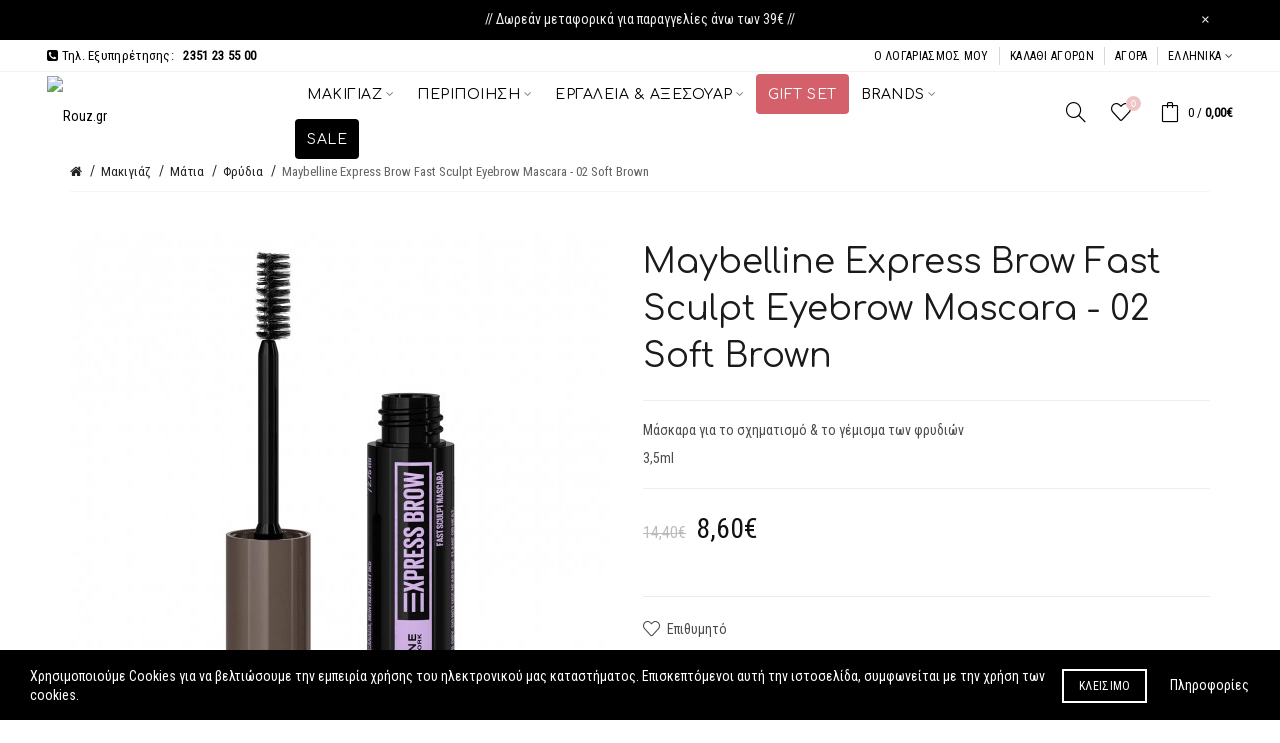

--- FILE ---
content_type: text/html; charset=utf-8
request_url: https://www.rouz.gr/maybelline-express-brow-fast-sculpt-eyebrow-mascara-02-soft-brown
body_size: 22670
content:
<!DOCTYPE html>
<!--[if IE]><![endif]-->
<!--[if IE 8 ]><html dir="ltr" lang="el" class="ie8"><![endif]-->
<!--[if IE 9 ]><html dir="ltr" lang="el" class="ie9"><![endif]-->
<!--[if (gt IE 9)|!(IE)]><!-->
<html dir="ltr" lang="el">
<!--<![endif]-->
<head>
<meta charset="UTF-8" />
<meta name="viewport" content="width=device-width, initial-scale=1">
<meta http-equiv="X-UA-Compatible" content="IE=edge">
<title>Maybelline Express Brow Fast Sculpt Eyebrow Mascara - 02 Soft Brown</title>
<base href="https://www.rouz.gr/" />
<!-- Load essential resources -->
<script src="catalog/view/javascript/jquery/jquery-2.1.1.min.js" type="text/javascript"></script>
<link href="catalog/view/javascript/bootstrap/css/bootstrap.min.css" rel="stylesheet" media="screen" />
<script src="catalog/view/javascript/bootstrap/js/bootstrap.min.js" type="text/javascript"></script>
<script src="catalog/view/theme/basel/js/slick.min.js"></script>
<script src="catalog/view/theme/basel/js/basel_common.js" type="text/javascript"></script>
<!-- Main stylesheet -->
<link href="catalog/view/theme/basel/stylesheet/stylesheet.css" rel="stylesheet">
<!-- Mandatory Theme Settings CSS -->
<style type="text/css" id="basel-mandatory-css">.top_line {line-height:32px;}.header-main,.header-main .sign-in,#logo {line-height:80px;height:80px;}.sticky-enabled.sticky-active .sticky-header.short:not(.slidedown) .header-main,.sticky-enabled.offset250 .sticky-header.slidedown .header-main,.sticky-enabled.sticky-active .sticky-header.short .header-main .sign-in,.sticky-enabled.sticky-active .sticky-header.short:not(.slidedown) .header-main #logo,.sticky-enabled.sticky-active .header6 .sticky-header.short .header-main #logo {line-height:60px;height:60px;}@media (max-width: 991px) {.header-main,.sticky-enabled.offset250 .sticky-header.slidedown .header-main,#logo,.sticky-enabled.sticky-active .sticky-header.short .header-main #logo {line-height:60px;height:60px;}}.table-cell.menu-cell,.main-menu:not(.vertical) > ul,.main-menu:not(.vertical) > ul > li,.main-menu:not(.vertical) > ul > li > a,.main-menu:not(.vertical) > ul > li.dropdown-wrapper > a .fa-angle-down,.main-menu.vertical .menu-heading {line-height:80px;height:80px;}.sticky-enabled.sticky-active .table-cell.menu-cell:not(.vertical),.sticky-enabled.sticky-active .main-menu:not(.vertical) > ul,.sticky-enabled.sticky-active .main-menu:not(.vertical) > ul > li,.sticky-enabled.sticky-active .main-menu:not(.vertical) > ul > li > a,.sticky-enabled.sticky-active .main-menu:not(.vertical) > ul > li.dropdown-wrapper > a .fa-angle-down {line-height:60px;height:60px;}.full-search-wrapper .search-main input,.full-search-wrapper .search-category select {height:56px;min-height:56px;}@media (min-width: 992px) {.sticky-enabled.sticky-active .header3 .sticky-header-placeholder,.sticky-enabled.offset250 .header5 .header-main {padding-bottom:60px;}}#logo img {max-width:175px;};</style>
<!-- Plugin Stylesheet(s) -->
<link href="catalog/view/javascript/jquery/magnific/magnific-popup.css" type="text/css" rel="stylesheet" media="screen" />
<link href="catalog/view/javascript/jquery/datetimepicker/bootstrap-datetimepicker.min.css" type="text/css" rel="stylesheet" media="screen" />
<link href="//fonts.googleapis.com/css?family=Karla:400,400i,700,700i%7CLora:400,400i%7CSumana%7CRoboto%7CComfortaa%7CAdvent Pro%7CCaudex%7CRoboto Condensed%7C" type="text/css" rel="stylesheet" media="screen" />
<!-- Pluing scripts(s) -->
<script src="catalog/view/javascript/jquery/magnific/jquery.magnific-popup.min.js" type="text/javascript"></script>
<script src="catalog/view/javascript/jquery/datetimepicker/moment.js" type="text/javascript"></script>
<script src="catalog/view/javascript/jquery/datetimepicker/bootstrap-datetimepicker.min.js" type="text/javascript"></script>
<script src="catalog/view/theme/basel/js/theia-sticky-sidebar.min.js" type="text/javascript"></script>
<!-- Page specific meta information -->
<link href="https://www.rouz.gr/maybelline-express-brow-fast-sculpt-eyebrow-mascara-02-soft-brown" rel="canonical" />
<meta property="og:image" content="https://www.rouz.gr/image/cache/catalog/products/maybelline/23/30176188_1-540x540.jpg" />
<link href="https://www.rouz.gr/image/catalog/favicon-16x16.png" rel="icon" />
<!-- Analytic tools -->
<!-- Custom Color Scheme -->
<style type="text/css" id="basel-color-scheme">a:hover, a:focus, .menu-cell .dropdown-inner a:hover, .link-hover-color:hover, .primary-color, .cm_item .primary-color, .nav-tabs.text-center.nav-tabs-sm > li.active {color:#c23a47;}.primary-bg-color, .widget-title-style2 .widget .widget-title-separator:after, .nav-tabs.text-center.nav-tabs-sm > li.active > a:after,.nav-tabs > li > a:hover,.nav-tabs > li > a:focus,.nav-tabs > li.active > a,.nav-tabs > li.active > a:hover,.nav-tabs > li.active > a:focus {background-color:#c23a47;}div.ui-slider-range.ui-widget-header, .bf-slider-range.ui-slider .ui-slider-handle {background:#c23a47 !important;}.primary-color-border, .nav-tabs {border-color:#c23a47!important;}.top_notificaiton {background-color:#000000;}.top_notificaiton, .top_notificaiton a {color:#eeeeee;}.top_line {background-color:#ffffff;}.top_line, .top_line a {color:#000000;}.top_line .anim-underline:after, .top_line .links ul > li + li:before, .top_line .links .setting-ul > .setting-li:before {background-color:#000000;}.header-style {background-color:#ffffff;}.header-main, .header-main a:not(.btn), .header-main .main-menu > ul > li > a:hover {color:#000000;}.header-main .sign-in:after, .header-main .anim-underline:after, .header-main .sign-in .anim-underline:after {background-color:#000000;}.main-menu:not(.vertical) > ul > li:hover > a > .top, .header-main .shortcut-wrapper:hover .icon-magnifier, .header-main #cart:hover .shortcut-wrapper {opacity:0.8;}.shortcut-wrapper .counter {background-color:#edc5c7;}.header-bottom, .menu-style {background-color:#ffffff;}.menu-style .main-menu a > .top,.menu-style .main-menu a > .fa-angle-down, .menu-style .main-menu .search-trigger {color:#000000;}.menu-tag.sale {background-color:#d41212;}.menu-tag.sale:before {color:#d41212;}.menu-tag.new {background-color:#edc5c7;}.menu-tag.new:before {color:#edc5c7;}.vertical-menu-bg, .vertical-menu-bg.dropdown-content {background-color:#212121;}.main-menu.vertical > ul > li:hover > a {background-color:#d62e6c;}.title_in_bc .breadcrumb-holder {background-color:#111111;}.title_in_bc .breadcrumb-holder, .title_in_bc .breadcrumb-holder .basel-back-btn {color:#f7f7f7;}.title_in_bc .basel-back-btn>i,.title_in_bc .basel-back-btn>i:after {background-color:#f7f7f7;}.btn-primary, a.btn-primary,.btn-neutral {background-color:#000000;color:#ffffff;}.btn-primary:hover,.btn-primary.active,.btn-primary:focus,.btn-default:hover,.btn-default.active,.btn-default:focus {background-color:#3e3e3e!important;color:#ffffff !important;}.btn-contrast-outline {border-color:#c23a47;color:#c23a47;}.btn-contrast, a.btn-contrast, .btn-contrast-outline:hover {background-color:#c23a47;}.sale_badge {background-color:#c23a47;color:#ffffff}.new_badge {background-color:#111111;color:#ffffff}.price, #cart-content .totals tbody > tr:last-child > td:last-child {color:#111111}#footer {background-color:#f8f8f8;}#footer, #footer a, #footer a:hover, #footer h5 {color:#000000;}#footer .footer-copyright:before {background-color:#000000;opacity:0.05;}#footer h5:after {background-color:#edc5c7;}body.boxed-layout {background-color:#ffffff;};</style>
<!-- Custom Fonts -->
<style type="text/css" id="basel-fonts">body,.product-name.main-font,.gridlist .single-product .product-name,.gridlist .single-blog .blog-title,#bc-h1-holder #page-title {font-family:'Roboto Condensed', sans-serif;}b, strong, .nav-tabs > li > a, #cart-content .totals tbody > tr:last-child > td, .main-menu .dropdown-inner .static-menu > ul > li.has-sub > a, .main-menu.vertical > ul > li > a, .table-bordered > thead > tr > td, .table-bordered > tbody > tr > td.total-cell, .table-bordered.totals tbody > tr:last-child > td:last-child, .compare-table table tbody tr td:first-child, .totals-slip .table-holder table tr:last-child td, .panel-group .panel-heading .panel-title, .badge i, .product-style1 .grid .single-product .price-wrapper .btn-outline, .options .name label, .dropdown-inner h4.column-title, .product-style6 .grid .single-product .price, .product-style6 .single-product .btn-contrast {font-weight:700;}.product-name, .blog-title, .product-h1 h1, .contrast-heading, .contrast-font {font-family:'Roboto Condensed', sans-serif;}.promo-style-2 h3, .promo-style-4 h3,.table-bordered > tbody > tr > td.price-cell,.grid .single-product .price,.menu-product .sale-counter div,.table.specification > tbody > tr > td b, .bordered-list-title {font-size:16px;}.table.products .remove,.full-search-wrapper .search-category select,.blog_post .blog_comment,.video-jumbotron p,.compare-table table tbody tr td:first-child,.grid .single-product .product-name,.grid .single-product .product-name:hover,.list .single-product .product-name {font-size:15px;}body,input,textarea,select,.form-control,.icon-element,.main-menu > ul > li,.grid-holder .item,.cm_content .cm_item,.instruction-box .caption a,.btn,a.button,input.button,button.button,a.button-circle,.single-product .price .price-old,.special_countdown p,.list .item.single-product .price-tax, .form-control,label,.icon-element {font-size:14px;}small,.form-control.input-sm,.shortcut-wrapper,.header5 .links > ul > li > a,.header5 .setting-ul > .setting-li > a,.breadcrumb,.sign-up-field .sign-up-respond span,.badge i,.special_countdown div i,.top_line {font-size:13px;}.tooltip,.links ul > li > a,.setting-ul > .setting-li > a,.table.products .product-name,#cart-content .totals, .main-menu.vertical > ul > li > a,.single-blog .banner_wrap .tags a,.bordered-list a {font-size:12px;}h1, h2, h3, h4, h5, h6 {font-family:'Comfortaa', sans-serif;font-weight:400;}.panel-group .panel-heading .panel-title, legend {font-size:20px;}.title_in_bc .login-area h2, .panel-body h2, h3.lined-title.lg, .grid1 .single-blog .blog-title, .grid2 .single-blog .blog-title {font-size:30px;}h1, .product-info .table-cell.right h1#page-title {font-family:'Comfortaa', sans-serif;font-size:34px;font-weight:400;text-transform:none;letter-spacing:0px;}.title_in_bc .breadcrumb-holder #title-holder {font-family:'Comfortaa', sans-serif;}.title_in_bc .breadcrumb-holder #title-holder #page-title, .title_in_bc.tall_height_bc .breadcrumb-holder #title-holder #page-title, .title_in_bc.extra_tall_height_bc .breadcrumb-holder #title-holder #page-title {font-size:31px;font-weight:400;text-transform:uppercase;letter-spacing:0px;}.widget .widget-title .main-title {font-family:'Comfortaa', sans-serif;font-size:25px;font-weight:400;text-transform:uppercase;letter-spacing:0px;}.lang-curr-wrapper h4, .column .widget .widget-title .main-title, #footer h5, .dropdown-inner h4.column-title b, .blog_post .section-title {font-family:'Comfortaa', sans-serif;font-size:17px;font-weight:400;text-transform:uppercase;letter-spacing:0.75px;}.main-menu:not(.vertical) > ul > li > a > .top {font-family:'Comfortaa', sans-serif;font-size:14px;font-weight:400;text-transform:uppercase;letter-spacing:0.5px;};</style>
<!-- Custom CSS -->
<link href="catalog/view/theme/basel/stylesheet/custom.css?v=2021011301" rel="stylesheet">
<style type="text/css" id="basel-custom-css">
;
</style>
<!-- Custom Javascript -->
<script type="text/javascript">
</script>

<script async src="https://www.googletagmanager.com/gtag/js?id=UA-110073879-1"></script>
<script>
  window.dataLayer = window.dataLayer || [];
  function gtag(){dataLayer.push(arguments);}
  gtag('js', new Date());

  gtag('config', 'UA-110073879-1');
</script>


        <script type="text/javascript">
          function facebook_loadScript(url, callback) {
            var script = document.createElement("script");
            script.type = "text/javascript";
            if(script.readyState) {  // only required for IE <9
              script.onreadystatechange = function() {
                if (script.readyState === "loaded" || script.readyState === "complete") {
                  script.onreadystatechange = null;
                  if (callback) {
                    callback();
                  }
                }
              };
            } else {  //Others
              if (callback) {
                script.onload = callback;
              }
            }

            script.src = url;
            document.getElementsByTagName("head")[0].appendChild(script);
          }
        </script>

        <script type="text/javascript">
          (function() {
            var enableCookieBar = 'false';
            if (enableCookieBar === 'true') {
              facebook_loadScript("catalog/view/javascript/facebook/cookieconsent.min.js");

              // loading the css file
              var css = document.createElement("link");
              css.setAttribute("rel", "stylesheet");
              css.setAttribute("type", "text/css");
              css.setAttribute(
                "href",
                "catalog/view/theme/css/facebook/cookieconsent.min.css");
              document.getElementsByTagName("head")[0].appendChild(css);

              window.addEventListener("load", function(){
                function setConsent() {
                  fbq(
                    'consent',
                    this.hasConsented() ? 'grant' : 'revoke'
                  );
                }
                window.cookieconsent.initialise({
                  palette: {
                    popup: {
                      background: '#237afc'
                    },
                    button: {
                      background: '#fff',
                      text: '#237afc'
                    }
                  },
                  cookie: {
                    name: fbq.consentCookieName
                  },
                  type: 'opt-out',
                  showLink: false,
                  content: {
                    dismiss: 'Agree',
                    deny: 'Opt Out',
                    header: 'Our Site Uses Cookies',
                    message: 'By clicking Agree, you agree to our <a class="cc-link" href="https://www.facebook.com/legal/terms/update" target="_blank">terms of service</a>, <a class="cc-link" href="https://www.facebook.com/policies/" target="_blank">privacy policy</a> and <a class="cc-link" href="https://www.facebook.com/policies/cookies/" target="_blank">cookies policy</a>.'
                  },
                  layout: 'basic-header',
                  location: true,
                  revokable: true,
                  onInitialise: setConsent,
                  onStatusChange: setConsent,
                  onRevokeChoice: setConsent
                }, function (popup) {
                  // If this isn't open, we know that we can use cookies.
                  if (!popup.getStatus() && !popup.options.enabled) {
                    popup.setStatus(cookieconsent.status.dismiss);
                  }
                });
              });
            }
          })();
        </script>

        <script type="text/javascript">
          (function() {
            !function(f,b,e,v,n,t,s){if(f.fbq)return;n=f.fbq=function(){n.callMethod?
            n.callMethod.apply(n,arguments):n.queue.push(arguments)};if(!f._fbq)f._fbq=n;
            n.push=n;n.loaded=!0;n.version='2.0';n.queue=[];t=b.createElement(e);t.async=!0;
            t.src=v;s=b.getElementsByTagName(e)[0];s.parentNode.insertBefore(t,s)}(window,
            document,'script','https://connect.facebook.net/en_US/fbevents.js');

            var enableCookieBar = 'false';
            if (enableCookieBar === 'true') {
              fbq.consentCookieName = 'fb_cookieconsent_status';

              (function() {
                function getCookie(t){var i=("; "+document.cookie).split("; "+t+"=");if(2==i.length)return i.pop().split(";").shift()}
                var consentValue = getCookie(fbq.consentCookieName);
                fbq('consent', consentValue === 'dismiss' ? 'grant' : 'revoke');
              })();
            }

            // system auto generated facebook_pixel.js, DO NOT MODIFY
pixel_script_filename = 'catalog/view/javascript/facebook/facebook_pixel_2_1_10.js';
// system auto generated facebook_pixel.js, DO NOT MODIFY
              facebook_loadScript(
                pixel_script_filename,
                function() {
                  var params = {
    "agent": "exopencart-2.3.0.2-2.1.10"
};
                  _facebookAdsExtension.facebookPixel.init(
                    '115149675875944',
                    {},
                    params);
                                      _facebookAdsExtension.facebookPixel.firePixel(
                      JSON.parse('{\"event_name\":\"ViewContent\",\"content_type\":\"product\",\"content_ids\":[\"5287\"],\"value\":6.94,\"currency\":\"EUR\",\"content_name\":\"Maybelline Express Brow Fast Sculpt Eyebrow Mascara - 02 Soft Brown\",\"num_items\":1}'));
                                  });
                      })();
        </script>
      

                            <script type="text/javascript">
                  (function(a,b,c,d,e,f,g){a['SkroutzAnalyticsObject']=e;a[e]= a[e] || function(){
                    (a[e].q = a[e].q || []).push(arguments);};f=b.createElement(c);f.async=true;
                    f.src=d;g=b.getElementsByTagName(c)[0];g.parentNode.insertBefore(f,g);
                  })(window,document,'script','https://analytics.skroutz.gr/analytics.min.js','skroutz_analytics');
                
                  skroutz_analytics('session', 'connect', 'SA-4681-0395');
                </script>
                        
</head>
<body class="product-product-5287 product-style1 names-c global-cart-bag sticky-enabled compare_disabled hide_ex_tax basel-back-btn-disabled wide_container widget-title-style2 minimal_inline_bc">
<div class="main-menu-wrapper hidden-md hidden-lg">
<ul class="mobile-top">
    <li class="mobile-lang-curr"></li>
        <li class="search">
        <div class="search-holder-mobile">
        <input type="text" name="search-mobile" value="" placeholder="" class="form-control" /><a class="fa fa-search"></a>
        </div>
    </li>
    </ul>
<ul class="categories">
<!-- Mega menu -->
<!-- Top level items -->
<li class=" has-sub dropdown-wrapper from-bottom">
<a href="/makigiaz" class=" ">
<span class="top">Μακιγιάζ</span><i class='fa fa-angle-down'></i></a>
<!-- Sub Menu items -->
<div class="dropdown-content sub-holder dropdown-left " style="width:825px;">
<div class="dropdown-inner">
<div class="row">
<div class="col-xs-12 col-sm-3 ">
<div class="menu-item">
<h4 class="column-title"><b><a href="/makigiaz/makigiaz-proswpou" class="">Πρόσωπο</a></b></h4>
<!-- CATEGORIES CONTENT -->
<div class="categories">
<div class="row"><div class="col-sm-12 static-menu"><ul><li><a href="https://www.rouz.gr/makigiaz/makigiaz-proswpou/primer-proswpou">Primer</a></li><li><a href="https://www.rouz.gr/makigiaz/makigiaz-proswpou/foundation-makeup-proswpou">Foundation Makeup</a></li><li><a href="https://www.rouz.gr/makigiaz/makigiaz-proswpou/concealer">Concealer</a></li><li><a href="https://www.rouz.gr/makigiaz/makigiaz-proswpou/colour-corrector">Colour Corrector</a></li><li><a href="https://www.rouz.gr/makigiaz/makigiaz-proswpou/bb-and-cc-creams">BB &amp; CC Creams</a></li><li><a href="https://www.rouz.gr/makigiaz/makigiaz-proswpou/poudres-proswpou">Πούδρες</a></li><li><a href="https://www.rouz.gr/makigiaz/makigiaz-proswpou/rouz">Ρουζ</a></li><li><a href="https://www.rouz.gr/makigiaz/makigiaz-proswpou/contouring">Contouring</a></li><li><a href="https://www.rouz.gr/makigiaz/makigiaz-proswpou/bronzing">Bronzing</a></li><li><a href="https://www.rouz.gr/makigiaz/makigiaz-proswpou/highlighting">Highlighting</a></li><li><a href="https://www.rouz.gr/makigiaz/makigiaz-proswpou/setting-kai-fixing-spray">Setting &amp; Fixing Spray</a></li><li><a href="https://www.rouz.gr/makigiaz/makigiaz-proswpou/paletes-proswpou">Παλέτες Προσώπου</a></li></ul></div></div></div>
</div>
</div>
<div class="col-xs-12 col-sm-3 ">
<div class="menu-item">
<h4 class="column-title"><b><a href="/makigiaz/makigiaz-matiwn" class="">Μάτια</a></b></h4>
<!-- CATEGORIES CONTENT -->
<div class="categories">
<div class="row"><div class="col-sm-12 static-menu"><ul><li><a href="https://www.rouz.gr/makigiaz/makigiaz-matiwn/eye-primer">Primer Ματιών</a></li><li><a href="https://www.rouz.gr/makigiaz/makigiaz-matiwn/skies-matiwn-kai-paletes-skiwn">Σκιές &amp; Παλέτες Σκιών</a></li><li><a href="https://www.rouz.gr/makigiaz/makigiaz-matiwn/molyvia-matiwn">Μολύβια Ματιών</a></li><li><a href="https://www.rouz.gr/makigiaz/makigiaz-matiwn/eyeliners">Eyeliners</a></li><li><a href="https://www.rouz.gr/makigiaz/makigiaz-matiwn/mascara">Μάσκαρα</a></li><li><a href="https://www.rouz.gr/makigiaz/makigiaz-matiwn/vlefarides">Βλεφαρίδες</a></li><li><a href="https://www.rouz.gr/makigiaz/makigiaz-matiwn/glitter">Glitter</a></li><li><a href="https://www.rouz.gr/makigiaz/makigiaz-matiwn/frydia">Φρύδια</a></li><li><a href="https://www.rouz.gr/ergaleia-kai-aksesouar/aksesouar-proswpou/aksesouar-pseftikwn-vlefaridwn">Ψεύτικες Βλεφαρίδες</a></li><li><a href="https://www.rouz.gr/ergaleia-kai-aksesouar/aksesouar-proswpou/kolles-pseftikwn-vlefaridwn">Κόλλες Ψεύτικων Βλεφαρίδων</a></li></ul></div></div></div>
</div>
</div>
<div class="col-xs-12 col-sm-3 ">
<div class="menu-item">
<h4 class="column-title"><b><a href="/makigiaz/makigiaz-xeiliwn" class="">Χείλη</a></b></h4>
<!-- CATEGORIES CONTENT -->
<div class="categories">
<div class="row"><div class="col-sm-12 static-menu"><ul><li><a href="https://www.rouz.gr/makigiaz/makigiaz-xeiliwn/primer-balm-scrub-xeiliwn">Primer - Balm - Scrub</a></li><li><a href="https://www.rouz.gr/makigiaz/makigiaz-xeiliwn/molyvia-xeiliwn">Μολύβια Χειλιών</a></li><li><a href="https://www.rouz.gr/makigiaz/makigiaz-xeiliwn/kragion">Κραγιόν</a></li><li><a href="https://www.rouz.gr/makigiaz/makigiaz-xeiliwn/liquid-lipstick">Υγρά Κραγιόν</a></li><li><a href="https://www.rouz.gr/makigiaz/makigiaz-xeiliwn/lip-gloss">Lip Gloss</a></li><li><a href="https://www.rouz.gr/makigiaz/makigiaz-xeiliwn/lip-topper">Lip Topper</a></li><li><a href="https://www.rouz.gr/makigiaz/makigiaz-xeiliwn/paletes-xeiliwn">Παλέτες Χειλιών</a></li></ul></div></div></div>
</div>
</div>
<div class="col-xs-12 col-sm-3 ">
<div class="menu-item">
<h4 class="column-title"><b><a href="/nyxia" class="">Νύχια</a></b></h4>
<!-- CATEGORIES CONTENT -->
<div class="categories">
<div class="row"><div class="col-sm-12 static-menu"><ul><li><a href="https://www.rouz.gr/nyxia/vernikia-nyxiwn">Βερνίκια Νυχιών</a></li><li><a href="https://www.rouz.gr/nyxia/base-coats">Base Coats</a></li><li><a href="https://www.rouz.gr/nyxia/top-coats">Top Coats</a></li><li><a href="https://www.rouz.gr/nyxia/peripoiisi-kai-therapeies-nyxiwn">Περιποίηση &amp; Θεραπείες Νυχιών</a></li></ul></div></div></div>
</div>
</div>
</div><span class="border"></span><div class="row"><div class="col-xs-12 col-sm-3 ">
<div class="menu-item">
<h4 class="column-title"><b><a href="/makigiaz/paletes-kai-set" class="">Παλέτες &amp; Σετ</a></b></h4>
<!-- CATEGORIES CONTENT -->
<div class="categories">
<div class="row"></div></div>
</div>
</div>
<div class="col-xs-12 col-sm-3 ">
<div class="menu-item">
<h4 class="column-title"><b><a href="/ergaleia-kai-aksesouar/pinela-makigiaz" class="">Πινέλα</a></b></h4>
<!-- CATEGORIES CONTENT -->
<div class="categories">
<div class="row"></div></div>
</div>
</div>
<div class="col-xs-12 col-sm-3 ">
<div class="menu-item">
<h4 class="column-title"><b><a href="/ergaleia-kai-aksesouar/aksesouar-proswpou/sfouggarakia-makigiaz" class="">Σφουγγαράκια</a></b></h4>
<!-- CATEGORIES CONTENT -->
<div class="categories">
<div class="row"></div></div>
</div>
</div>
</div> <!-- row -->
</div>
</div>
</li><!-- Top level items -->
<li class=" has-sub dropdown-wrapper from-bottom">
<a href="/peripoiisi" class=" ">
<span class="top">Περιποίηση</span><i class='fa fa-angle-down'></i></a>
<!-- Sub Menu items -->
<div class="dropdown-content sub-holder dropdown-left " style="width:825px;">
<div class="dropdown-inner">
<div class="row">
<div class="col-xs-12 col-sm-3 ">
<div class="menu-item">
<h4 class="column-title"><b><a href="/peripoiisi/peripoiisi-proswpou" class="">Πρόσωπο</a></b></h4>
<!-- CATEGORIES CONTENT -->
<div class="categories">
<div class="row"><div class="col-sm-12 static-menu"><ul><li><a href="https://www.rouz.gr/peripoiisi/peripoiisi-proswpou/katharismos-kai-ntemakigiaz">Καθαρισμός &amp; Ντεμακιγιάζ</a></li><li><a href="https://www.rouz.gr/peripoiisi/peripoiisi-proswpou/maskes-kai-therapeies">Μάσκες &amp; Θεραπείες</a></li><li><a href="https://www.rouz.gr/peripoiisi/peripoiisi-proswpou/enydatwsi-kremes">Ενυδάτωση - Κρέμες</a></li><li><a href="https://www.rouz.gr/peripoiisi/peripoiisi-proswpou/oros-vlefaridwn">Ορός Βλεφαρίδων</a></li><li><a href="https://www.rouz.gr/peripoiisi/peripoiisi-proswpou/maskes-omorfias">Μάσκες Ομορφιάς</a></li></ul></div></div></div>
</div>
</div>
<div class="col-xs-12 col-sm-3 ">
<div class="menu-item">
<h4 class="column-title"><b><a href="/peripoiisi/peripoiisi-swmatos" class="">Σώμα</a></b></h4>
<!-- CATEGORIES CONTENT -->
<div class="categories">
<div class="row"><div class="col-sm-12 static-menu"><ul><li><a href="https://www.rouz.gr/peripoiisi/peripoiisi-swmatos/self-tan">Αυτομαυριστικά</a></li><li><a href="https://www.rouz.gr/peripoiisi/peripoiisi-swmatos/proionta-xeriwn">Προϊόντα Χεριών</a></li><li><a href="https://www.rouz.gr/peripoiisi/peripoiisi-swmatos/enydatwsi-swmatos">Ενυδάτωση Σώματος</a></li><li><a href="https://www.rouz.gr/peripoiisi/peripoiisi-swmatos/body-mist">Body Mist</a></li><li><a href="https://www.rouz.gr/peripoiisi/peripoiisi-swmatos/aitheria-elaia">Αιθέρια Έλαια</a></li></ul></div></div></div>
</div>
</div>
<div class="col-xs-12 col-sm-3 ">
<div class="menu-item">
<h4 class="column-title"><b><a href="/peripoiisi/peripoiisi-malliwn" class="">Μαλλιά</a></b></h4>
<!-- CATEGORIES CONTENT -->
<div class="categories">
<div class="row"><div class="col-sm-12 static-menu"><ul><li><a href="https://www.rouz.gr/peripoiisi/peripoiisi-malliwn/sampouan">Σαμπουάν</a></li><li><a href="https://www.rouz.gr/peripoiisi/peripoiisi-malliwn/conditioners">Conditioners</a></li><li><a href="https://www.rouz.gr/peripoiisi/peripoiisi-malliwn/dry-shampoo">Ξηρό Σαμπουάν</a></li><li><a href="https://www.rouz.gr/peripoiisi/peripoiisi-malliwn/maskes-malliwn">Μάσκες Μαλλιών</a></li><li><a href="https://www.rouz.gr/peripoiisi/peripoiisi-malliwn/therapeies-malliwn">Θεραπείες Μαλλιών</a></li><li><a href="https://www.rouz.gr/peripoiisi/peripoiisi-malliwn/hairstyling">Προϊόντα Hairstyling</a></li></ul></div></div></div>
</div>
</div>
<div class="col-xs-12 col-sm-3 ">
<div class="menu-item">
<h4 class="column-title"><b><a href="/arwmata" class="">Αρώματα</a></b></h4>
<!-- CATEGORIES CONTENT -->
<div class="categories">
<div class="row"><div class="col-sm-12 static-menu"><ul><li><a href="https://www.rouz.gr/arwmata/gynaikeia-arwmata">Γυναικεία Αρώματα</a></li><li><a href="https://www.rouz.gr/arwmata/andrika-arwmata">Ανδρικά Αρώματα</a></li><li><a href="https://www.rouz.gr/ergaleia-kai-aksesouar/arwmata-xwrou">Αρώματα Χώρου</a></li></ul></div></div></div>
</div>
</div>
</div><span class="border"></span><div class="row"><div class="col-xs-12 col-sm-4 ">
<div class="menu-item">
<h4 class="column-title"><b><a href="/fysika-kallyntika" class="">Φυσικά Καλλυντικά</a></b></h4>
<!-- CATEGORIES CONTENT -->
<div class="categories">
<div class="row"><div class="col-sm-12 static-menu"><ul><li><a href="https://www.rouz.gr/fysika-kallyntika/fysiko-ladi-malliwn">Λάδι Μαλλιών</a></li></ul></div></div></div>
</div>
</div>
<div class="col-xs-12 col-sm-3 ">
<div class="menu-item">
<h4 class="column-title"><b><a href="/peripoiisi/antiliaki-prostasia" class="">Αντηλιακή Προστασία</a></b></h4>
<!-- CATEGORIES CONTENT -->
<div class="categories">
<div class="row"><div class="col-sm-12 static-menu"><ul><li><a href="https://www.rouz.gr/peripoiisi/antiliaki-prostasia/antiliaka">Αντηλιακά</a></li><li><a href="https://www.rouz.gr/peripoiisi/antiliaki-prostasia/mavrisma">Μαύρισμα</a></li><li><a href="https://www.rouz.gr/peripoiisi/antiliaki-prostasia/frontida-after-sun">Φροντίδα After Sun</a></li></ul></div></div></div>
</div>
</div>
</div> <!-- row -->
</div>
</div>
</li><!-- Top level items -->
<li class=" has-sub dropdown-wrapper from-bottom">
<a href="/ergaleia-kai-aksesouar" class=" ">
<span class="top">Εργαλεία &amp; Αξεσουάρ</span><i class='fa fa-angle-down'></i></a>
<!-- Sub Menu items -->
<div class="dropdown-content sub-holder dropdown-left " style="width:825px;">
<div class="dropdown-inner">
<div class="row">
<div class="col-xs-12 col-sm-3 ">
<div class="menu-item">
<h4 class="column-title"><b><a href="/ergaleia-kai-aksesouar/pinela-makigiaz" class="">Πινέλα</a></b></h4>
<!-- CATEGORIES CONTENT -->
<div class="categories">
<div class="row"><div class="col-sm-12 static-menu"><ul><li><a href="https://www.rouz.gr/ergaleia-kai-aksesouar/pinela-makigiaz/pinela-proswpou">Προσώπου</a></li><li><a href="https://www.rouz.gr/ergaleia-kai-aksesouar/pinela-makigiaz/pinela-matiwn-kai-frydiwn">Ματιών &amp; Φρυδιών</a></li><li><a href="https://www.rouz.gr/ergaleia-kai-aksesouar/pinela-makigiaz/pinela-xeiliwn">Χειλιών</a></li><li><a href="https://www.rouz.gr/ergaleia-kai-aksesouar/pinela-makigiaz/katharismos-pinelwn">Καθαρισμός</a></li><li><a href="https://www.rouz.gr/ergaleia-kai-aksesouar/pinela-makigiaz/set-pinelwn">Σετ Πινέλων</a></li><li><a href="https://www.rouz.gr/ergaleia-kai-aksesouar/pinela-makigiaz/taktopoiisi-kai-organizer-pinelwn">Τακτοποίηση &amp; Organizer Πινέλων</a></li></ul></div></div></div>
</div>
</div>
<div class="col-xs-12 col-sm-3 ">
<div class="menu-item">
<h4 class="column-title"><b><a href="/ergaleia-kai-aksesouar/aksesouar-proswpou" class="">Προσώπου</a></b></h4>
<!-- CATEGORIES CONTENT -->
<div class="categories">
<div class="row"><div class="col-sm-12 static-menu"><ul><li><a href="https://www.rouz.gr/ergaleia-kai-aksesouar/aksesouar-proswpou/sfouggarakia-makigiaz">Σφουγγαράκια Μακιγιάζ</a></li><li><a href="https://www.rouz.gr/ergaleia-kai-aksesouar/aksesouar-proswpou/syskeues-katharismou-kai-peripoiisis">Συσκευές Καθαρισμού &amp; Περιποίησης</a></li><li><a href="https://www.rouz.gr/ergaleia-kai-aksesouar/aksesouar-proswpou/psalidakia-vlefaridwn">Ψαλιδάκια Βλεφαρίδων</a></li><li><a href="https://www.rouz.gr/ergaleia-kai-aksesouar/aksesouar-proswpou/tsimpidakia">Τσιμπιδάκια</a></li><li><a href="https://www.rouz.gr/ergaleia-kai-aksesouar/aksesouar-proswpou/aksesouar-pseftikwn-vlefaridwn">Ψεύτικες Βλεφαρίδες</a></li><li><a href="https://www.rouz.gr/ergaleia-kai-aksesouar/aksesouar-proswpou/kolles-pseftikwn-vlefaridwn">Κόλλες Ψεύτικων Βλεφαρίδων</a></li><li><a href="https://www.rouz.gr/ergaleia-kai-aksesouar/aksesouar-proswpou/ergaleia-pseftikwn-vlefaridwn">Εργαλεία Ψεύτικων Βλεφαρίδων</a></li><li><a href="https://www.rouz.gr/ergaleia-kai-aksesouar/aksesouar-proswpou/kathreftes">Καθρέφτες</a></li><li><a href="https://www.rouz.gr/ergaleia-kai-aksesouar/aksesouar-proswpou/maskes-prostasias">Μάσκες Προστασίας</a></li></ul></div></div></div>
</div>
</div>
<div class="col-xs-12 col-sm-3 ">
<div class="menu-item">
<h4 class="column-title"><b><a href="/ergaleia-kai-aksesouar/aksesouar-malliwn" class="">Μαλλιών</a></b></h4>
<!-- CATEGORIES CONTENT -->
<div class="categories">
<div class="row"><div class="col-sm-12 static-menu"><ul><li><a href="https://www.rouz.gr/ergaleia-kai-aksesouar/aksesouar-malliwn/vourtses-malliwn">Βούρτσες Μαλλιών</a></li><li><a href="https://www.rouz.gr/ergaleia-kai-aksesouar/aksesouar-malliwn/xtenes-malliwn">Χτένες</a></li><li><a href="https://www.rouz.gr/ergaleia-kai-aksesouar/aksesouar-malliwn/aksesouar-kokalakia-tsimpidakia-malliwn">Αξεσουάρ - Κοκαλάκια - Τσιμπιδάκια</a></li></ul></div></div></div>
</div>
</div>
<div class="col-xs-12 col-sm-3 ">
<div class="menu-item">
<h4 class="column-title"><b><a href="/ergaleia-kai-aksesouar/aksesouar-nyxiwn" class="">Νύχια</a></b></h4>
<!-- CATEGORIES CONTENT -->
<div class="categories">
<div class="row"><div class="col-sm-12 static-menu"><ul><li><a href="https://www.rouz.gr/ergaleia-kai-aksesouar/aksesouar-nyxiwn/limes">Λίμες</a></li><li><a href="https://www.rouz.gr/ergaleia-kai-aksesouar/aksesouar-nyxiwn/ergaleia-manikiour-pentikiour">Εργαλεία Μανικιούρ - Πεντικιούρ</a></li></ul></div></div></div>
</div>
</div>
</div><span class="border"></span><div class="row"><div class="col-xs-12 col-sm-3 ">
<div class="menu-item">
<h4 class="column-title"><b><a href="/ergaleia-kai-aksesouar/neseser-kallyntikwn" class="">Νεσεσέρ Καλλυντικών</a></b></h4>
<!-- CATEGORIES CONTENT -->
<div class="categories">
<div class="row"></div></div>
</div>
</div>
<div class="col-xs-12 col-sm-3 ">
<div class="menu-item">
<h4 class="column-title"><b><a href="/ergaleia-kai-aksesouar/arwmata-xwrou" class="">Αρώματα Χώρου</a></b></h4>
<!-- CATEGORIES CONTENT -->
<div class="categories">
<div class="row"></div></div>
</div>
</div>
<div class="col-xs-12 col-sm-3 ">
<div class="menu-item">
<h4 class="column-title"><b><a href="/ergaleia-kai-aksesouar/eswrouxa" class="">Εσώρουχα</a></b></h4>
<!-- CATEGORIES CONTENT -->
<div class="categories">
<div class="row"></div></div>
</div>
</div>
</div> <!-- row -->
</div>
</div>
</li><!-- Top level items -->
<li class="giftsetmenu">
<a href="/gift-set" class=" ">
<span class="top">Gift Set</span></a>
</li><!-- Top level items -->
<li class=" has-sub dropdown-wrapper from-bottom">
<a href="/index.php?route=product/manufacturer" class=" ">
<span class="top">Brands</span><i class='fa fa-angle-down'></i></a>
<!-- Sub Menu items -->
<div class="dropdown-content sub-holder dropdown-left " style="width:420px;">
<div class="dropdown-inner">
<div class="row">
<div class="col-xs-12 col-sm-12 ">
<div class="menu-item">
<!-- HTML CONTENT -->
<div class="html hover-menu">
<div class="col-sm-6 static-menu">
<ul>
<li><a href="/Real-Techniques?sort=p.model&order=DESC">REAL TECHNIQUES</a></li>
<li><a href="/Scandal-Beauty?sort=p.model&order=DESC">SCANDAL BEAUTY</a></li>
<li><a href="/Makeup-Revolution?sort=p.model&order=DESC">MAKEUP REVOLUTION</a></li>
<li><a href="/LaRoc-Cosmetics?sort=p.model&order=DESC">LAROC COSMETICS</a></li>
<li><a href="/Dermacol?sort=p.model&order=DESC">DERMACOL</a></li>
<li><a href="/Max-Factor?sort=p.model&order=DESC">MAX FACTOR</a></li>
<li><a href="/Bourjois?sort=p.model&order=DESC">BOURJOIS</a></li>
<li><a href="/Maybelline-New-York?sort=p.model&order=DESC">MAYBELLINE NEW YORK</a></li>
<li><a href="/L-Oreal-Paris?sort=p.model&order=DESC">L'OREAL PARIS</a></li>
<li><a href="/Rimmel-London?sort=p.model&order=DESC">RIMMEL LONDON</a></li>
<li><a href="/Physicians-Formula?sort=p.model&order=DESC">PHYSICIANS FORMULA</a></li>
<li><a href="/Profusion?sort=p.model&order=DESC">PROFUSION</a></li>
<li><a href="/Batiste?sort=p.model&order=DESC">BATISTE</a></li>
</ul>
</div>
<div class="col-sm-6 static-menu">
<ul>
<li><a href="/W7-Cosmetics?sort=p.model&order=DESC">W7 COSMETICS</a></li>
<li><a href="/Olaplex?sort=p.model&order=DESC">OLAPLEX</a></li>
<li><a href="/Tools-For-Beauty?sort=p.model&order=DESC">TOOLS FOR BEAUTY</a></li>
<li><a href="/ILU?sort=p.model&order=DESC">ILU</a></li>
<li><a href="/Lussoni?sort=p.model&order=DESC">LUSSONI</a></li>
<li><a href="/Kashoki?sort=p.model&order=DESC">KASHOKI</a></li>
<li><a href="/L-A-Girl?sort=p.model&order=DESC">L.A. GIRL</a></li>
<li><a href="/Duo?sort=p.model&order=DESC">DUO</a></li>
<li><a href="/Sunkissed?sort=p.model&order=DESC">SUNKISSED</a></li>
<li><a href="/elf-Cosmetics?sort=p.model&order=DESC">E.L.F. COSMETICS</a></li>
<li><a href="/EcoTools?sort=p.model&order=DESC">ECOTOOLS</a></li>
<li><a href="/Sleek-MakeUP?sort=p.model&order=DESC">SLEEK MAKEUP</a></li>
<li><a href="/index.php?route=product/manufacturer"><strong>Περισσότερα Brands...</strong></a></li>
</ul>
</div></div>
</div>
</div>
</div> <!-- row -->
</div>
</div>
</li><!-- Top level items -->
<li class="blackfridaymenu">
<a href="/sale" class=" ">
<span class="top">Sale</span></a>
</li></ul>
<ul class="categories">
    <li class="static-link"><a class="anim-underline"  href="https://www.rouz.gr/index.php?route=account/account" title="Ο Λογαριασμός μου">Ο Λογαριασμός μου</a></li>
<li class="static-link"><a class="anim-underline"  href="https://www.rouz.gr/index.php?route=checkout/cart" title="Καλάθι Αγορών">Καλάθι Αγορών</a></li>
<li class="static-link"><a class="anim-underline"  href="https://www.rouz.gr/index.php?route=checkout/checkout" title="Αγορά">Αγορά</a></li>
</ul>
</div>
<span class="body-cover menu-closer"></span><div class="outer-container main-wrapper">
<div class="top_notificaiton">
  <div class="container has-close  text-center">
    <div class="table">
    <div class="table-cell w100"><div class="ellipsis-wrap">// Δωρεάν μεταφορικά για παραγγελίες άνω των 39€ //</div></div>
        <div class="table-cell text-right">
    <a onClick="addCookie('basel_top_promo', 1, 30);$(this).closest('.top_notificaiton').slideUp();" class="top_promo_close">&times;</a>
    </div>
        </div>
  </div>
</div>
<div class="header-wrapper header2 fixed-header-possible">

<div class="top_line">
  <div class="container full-width">
  	<div class="table">
        <div class="table-cell left sm-text-center xs-text-center">
            <div class="promo-message"><a href="tel:2351235500"><i class="fa fa-phone-square"></i> Τηλ. Εξυπηρέτησης: <span style="margin-left:6px; border-bottom: 1px solid rgba(255,255,255,0.3); font-weight: bold;">2351 23 55 00</a></span></div>
        </div>
        <div class="table-cell text-right hidden-xs hidden-sm">
            <div class="links">
            <ul>
            <li class="static-link"><a class="anim-underline"  href="https://www.rouz.gr/index.php?route=account/account" title="Ο Λογαριασμός μου">Ο Λογαριασμός μου</a></li>
<li class="static-link"><a class="anim-underline"  href="https://www.rouz.gr/index.php?route=checkout/cart" title="Καλάθι Αγορών">Καλάθι Αγορών</a></li>
<li class="static-link"><a class="anim-underline"  href="https://www.rouz.gr/index.php?route=checkout/checkout" title="Αγορά">Αγορά</a></li>
            </ul>
                        <div class="setting-ul">
            <div class="setting-li dropdown-wrapper from-left lang-curr-trigger nowrap"><a>
            <span><span>Ελληνικά</span></span>
            </a>
            <div class="dropdown-content dropdown-right lang-curr-wrapper">
            <div class="option">
<h4>Γλώσσα</h4>
<p><span class="anim-underline active">Ελληνικά</span></p>
<p><a class="anim-underline" onclick="$('input[name=\'code\']').attr('value', 'en-gb'); $('#form-language').submit();">
English</a></p>
<select name="language-select" id="language-select" class="-hidden-md -hidden-lg">
<option value="el-gr" selected="selected">Ελληνικά</option>
<option value="en-gb">English</option>
</select>
<form action="https://www.rouz.gr/index.php?route=common/language/language" method="post" enctype="multipart/form-data" id="form-language">
<input type="hidden" name="code" id="lang-code" value="" />
<input type="hidden" name="redirect" value="https://www.rouz.gr/maybelline-express-brow-fast-sculpt-eyebrow-mascara-02-soft-brown?_route_=maybelline-express-brow-fast-sculpt-eyebrow-mascara-02-soft-brown" />
</form>
<script type="text/javascript">
$(document).ready(function() {
$('.mobile-lang-curr').addClass('has-l');
$('#language-select').appendTo('.mobile-lang-curr');
});
</script>
</div>
                        </div>
            </div>
            </div>
                        </div>
        </div>
    </div> <!-- .table ends -->
  </div> <!-- .container ends -->
</div> <!-- .top_line ends -->
<span class="table header-main sticky-header-placeholder">&nbsp;</span>
<div class="sticky-header outer-container header-style">
  <div class="container full-width">
    <div class="table header-main menu-aligned-center">
    
    <div class="table-cell text-left w20 logo">
    	        <div id="logo">
    	<a href="https://www.rouz.gr/index.php?route=common/home"><img src="https://www.rouz.gr/image/catalog/Logo-RouzGR.png" title="Rouz.gr" alt="Rouz.gr" /></a>
        </div>
    	    </div>
    
        <div class="table-cell text-center w60 menu-cell hidden-xs hidden-sm">
        <div class="main-menu">
            <ul class="categories">
               
                <!-- Mega menu -->
                                <!-- Top level items -->
<li class=" has-sub dropdown-wrapper from-bottom">
<a href="/makigiaz" class=" ">
<span class="top">Μακιγιάζ</span><i class='fa fa-angle-down'></i></a>
<!-- Sub Menu items -->
<div class="dropdown-content sub-holder dropdown-left " style="width:825px;">
<div class="dropdown-inner">
<div class="row">
<div class="col-xs-12 col-sm-3 ">
<div class="menu-item">
<h4 class="column-title"><b><a href="/makigiaz/makigiaz-proswpou" class="">Πρόσωπο</a></b></h4>
<!-- CATEGORIES CONTENT -->
<div class="categories">
<div class="row"><div class="col-sm-12 static-menu"><ul><li><a href="https://www.rouz.gr/makigiaz/makigiaz-proswpou/primer-proswpou">Primer</a></li><li><a href="https://www.rouz.gr/makigiaz/makigiaz-proswpou/foundation-makeup-proswpou">Foundation Makeup</a></li><li><a href="https://www.rouz.gr/makigiaz/makigiaz-proswpou/concealer">Concealer</a></li><li><a href="https://www.rouz.gr/makigiaz/makigiaz-proswpou/colour-corrector">Colour Corrector</a></li><li><a href="https://www.rouz.gr/makigiaz/makigiaz-proswpou/bb-and-cc-creams">BB &amp; CC Creams</a></li><li><a href="https://www.rouz.gr/makigiaz/makigiaz-proswpou/poudres-proswpou">Πούδρες</a></li><li><a href="https://www.rouz.gr/makigiaz/makigiaz-proswpou/rouz">Ρουζ</a></li><li><a href="https://www.rouz.gr/makigiaz/makigiaz-proswpou/contouring">Contouring</a></li><li><a href="https://www.rouz.gr/makigiaz/makigiaz-proswpou/bronzing">Bronzing</a></li><li><a href="https://www.rouz.gr/makigiaz/makigiaz-proswpou/highlighting">Highlighting</a></li><li><a href="https://www.rouz.gr/makigiaz/makigiaz-proswpou/setting-kai-fixing-spray">Setting &amp; Fixing Spray</a></li><li><a href="https://www.rouz.gr/makigiaz/makigiaz-proswpou/paletes-proswpou">Παλέτες Προσώπου</a></li></ul></div></div></div>
</div>
</div>
<div class="col-xs-12 col-sm-3 ">
<div class="menu-item">
<h4 class="column-title"><b><a href="/makigiaz/makigiaz-matiwn" class="">Μάτια</a></b></h4>
<!-- CATEGORIES CONTENT -->
<div class="categories">
<div class="row"><div class="col-sm-12 static-menu"><ul><li><a href="https://www.rouz.gr/makigiaz/makigiaz-matiwn/eye-primer">Primer Ματιών</a></li><li><a href="https://www.rouz.gr/makigiaz/makigiaz-matiwn/skies-matiwn-kai-paletes-skiwn">Σκιές &amp; Παλέτες Σκιών</a></li><li><a href="https://www.rouz.gr/makigiaz/makigiaz-matiwn/molyvia-matiwn">Μολύβια Ματιών</a></li><li><a href="https://www.rouz.gr/makigiaz/makigiaz-matiwn/eyeliners">Eyeliners</a></li><li><a href="https://www.rouz.gr/makigiaz/makigiaz-matiwn/mascara">Μάσκαρα</a></li><li><a href="https://www.rouz.gr/makigiaz/makigiaz-matiwn/vlefarides">Βλεφαρίδες</a></li><li><a href="https://www.rouz.gr/makigiaz/makigiaz-matiwn/glitter">Glitter</a></li><li><a href="https://www.rouz.gr/makigiaz/makigiaz-matiwn/frydia">Φρύδια</a></li><li><a href="https://www.rouz.gr/ergaleia-kai-aksesouar/aksesouar-proswpou/aksesouar-pseftikwn-vlefaridwn">Ψεύτικες Βλεφαρίδες</a></li><li><a href="https://www.rouz.gr/ergaleia-kai-aksesouar/aksesouar-proswpou/kolles-pseftikwn-vlefaridwn">Κόλλες Ψεύτικων Βλεφαρίδων</a></li></ul></div></div></div>
</div>
</div>
<div class="col-xs-12 col-sm-3 ">
<div class="menu-item">
<h4 class="column-title"><b><a href="/makigiaz/makigiaz-xeiliwn" class="">Χείλη</a></b></h4>
<!-- CATEGORIES CONTENT -->
<div class="categories">
<div class="row"><div class="col-sm-12 static-menu"><ul><li><a href="https://www.rouz.gr/makigiaz/makigiaz-xeiliwn/primer-balm-scrub-xeiliwn">Primer - Balm - Scrub</a></li><li><a href="https://www.rouz.gr/makigiaz/makigiaz-xeiliwn/molyvia-xeiliwn">Μολύβια Χειλιών</a></li><li><a href="https://www.rouz.gr/makigiaz/makigiaz-xeiliwn/kragion">Κραγιόν</a></li><li><a href="https://www.rouz.gr/makigiaz/makigiaz-xeiliwn/liquid-lipstick">Υγρά Κραγιόν</a></li><li><a href="https://www.rouz.gr/makigiaz/makigiaz-xeiliwn/lip-gloss">Lip Gloss</a></li><li><a href="https://www.rouz.gr/makigiaz/makigiaz-xeiliwn/lip-topper">Lip Topper</a></li><li><a href="https://www.rouz.gr/makigiaz/makigiaz-xeiliwn/paletes-xeiliwn">Παλέτες Χειλιών</a></li></ul></div></div></div>
</div>
</div>
<div class="col-xs-12 col-sm-3 ">
<div class="menu-item">
<h4 class="column-title"><b><a href="/nyxia" class="">Νύχια</a></b></h4>
<!-- CATEGORIES CONTENT -->
<div class="categories">
<div class="row"><div class="col-sm-12 static-menu"><ul><li><a href="https://www.rouz.gr/nyxia/vernikia-nyxiwn">Βερνίκια Νυχιών</a></li><li><a href="https://www.rouz.gr/nyxia/base-coats">Base Coats</a></li><li><a href="https://www.rouz.gr/nyxia/top-coats">Top Coats</a></li><li><a href="https://www.rouz.gr/nyxia/peripoiisi-kai-therapeies-nyxiwn">Περιποίηση &amp; Θεραπείες Νυχιών</a></li></ul></div></div></div>
</div>
</div>
</div><span class="border"></span><div class="row"><div class="col-xs-12 col-sm-3 ">
<div class="menu-item">
<h4 class="column-title"><b><a href="/makigiaz/paletes-kai-set" class="">Παλέτες &amp; Σετ</a></b></h4>
<!-- CATEGORIES CONTENT -->
<div class="categories">
<div class="row"></div></div>
</div>
</div>
<div class="col-xs-12 col-sm-3 ">
<div class="menu-item">
<h4 class="column-title"><b><a href="/ergaleia-kai-aksesouar/pinela-makigiaz" class="">Πινέλα</a></b></h4>
<!-- CATEGORIES CONTENT -->
<div class="categories">
<div class="row"></div></div>
</div>
</div>
<div class="col-xs-12 col-sm-3 ">
<div class="menu-item">
<h4 class="column-title"><b><a href="/ergaleia-kai-aksesouar/aksesouar-proswpou/sfouggarakia-makigiaz" class="">Σφουγγαράκια</a></b></h4>
<!-- CATEGORIES CONTENT -->
<div class="categories">
<div class="row"></div></div>
</div>
</div>
</div> <!-- row -->
</div>
</div>
</li>                                <!-- Top level items -->
<li class=" has-sub dropdown-wrapper from-bottom">
<a href="/peripoiisi" class=" ">
<span class="top">Περιποίηση</span><i class='fa fa-angle-down'></i></a>
<!-- Sub Menu items -->
<div class="dropdown-content sub-holder dropdown-left " style="width:825px;">
<div class="dropdown-inner">
<div class="row">
<div class="col-xs-12 col-sm-3 ">
<div class="menu-item">
<h4 class="column-title"><b><a href="/peripoiisi/peripoiisi-proswpou" class="">Πρόσωπο</a></b></h4>
<!-- CATEGORIES CONTENT -->
<div class="categories">
<div class="row"><div class="col-sm-12 static-menu"><ul><li><a href="https://www.rouz.gr/peripoiisi/peripoiisi-proswpou/katharismos-kai-ntemakigiaz">Καθαρισμός &amp; Ντεμακιγιάζ</a></li><li><a href="https://www.rouz.gr/peripoiisi/peripoiisi-proswpou/maskes-kai-therapeies">Μάσκες &amp; Θεραπείες</a></li><li><a href="https://www.rouz.gr/peripoiisi/peripoiisi-proswpou/enydatwsi-kremes">Ενυδάτωση - Κρέμες</a></li><li><a href="https://www.rouz.gr/peripoiisi/peripoiisi-proswpou/oros-vlefaridwn">Ορός Βλεφαρίδων</a></li><li><a href="https://www.rouz.gr/peripoiisi/peripoiisi-proswpou/maskes-omorfias">Μάσκες Ομορφιάς</a></li></ul></div></div></div>
</div>
</div>
<div class="col-xs-12 col-sm-3 ">
<div class="menu-item">
<h4 class="column-title"><b><a href="/peripoiisi/peripoiisi-swmatos" class="">Σώμα</a></b></h4>
<!-- CATEGORIES CONTENT -->
<div class="categories">
<div class="row"><div class="col-sm-12 static-menu"><ul><li><a href="https://www.rouz.gr/peripoiisi/peripoiisi-swmatos/self-tan">Αυτομαυριστικά</a></li><li><a href="https://www.rouz.gr/peripoiisi/peripoiisi-swmatos/proionta-xeriwn">Προϊόντα Χεριών</a></li><li><a href="https://www.rouz.gr/peripoiisi/peripoiisi-swmatos/enydatwsi-swmatos">Ενυδάτωση Σώματος</a></li><li><a href="https://www.rouz.gr/peripoiisi/peripoiisi-swmatos/body-mist">Body Mist</a></li><li><a href="https://www.rouz.gr/peripoiisi/peripoiisi-swmatos/aitheria-elaia">Αιθέρια Έλαια</a></li></ul></div></div></div>
</div>
</div>
<div class="col-xs-12 col-sm-3 ">
<div class="menu-item">
<h4 class="column-title"><b><a href="/peripoiisi/peripoiisi-malliwn" class="">Μαλλιά</a></b></h4>
<!-- CATEGORIES CONTENT -->
<div class="categories">
<div class="row"><div class="col-sm-12 static-menu"><ul><li><a href="https://www.rouz.gr/peripoiisi/peripoiisi-malliwn/sampouan">Σαμπουάν</a></li><li><a href="https://www.rouz.gr/peripoiisi/peripoiisi-malliwn/conditioners">Conditioners</a></li><li><a href="https://www.rouz.gr/peripoiisi/peripoiisi-malliwn/dry-shampoo">Ξηρό Σαμπουάν</a></li><li><a href="https://www.rouz.gr/peripoiisi/peripoiisi-malliwn/maskes-malliwn">Μάσκες Μαλλιών</a></li><li><a href="https://www.rouz.gr/peripoiisi/peripoiisi-malliwn/therapeies-malliwn">Θεραπείες Μαλλιών</a></li><li><a href="https://www.rouz.gr/peripoiisi/peripoiisi-malliwn/hairstyling">Προϊόντα Hairstyling</a></li></ul></div></div></div>
</div>
</div>
<div class="col-xs-12 col-sm-3 ">
<div class="menu-item">
<h4 class="column-title"><b><a href="/arwmata" class="">Αρώματα</a></b></h4>
<!-- CATEGORIES CONTENT -->
<div class="categories">
<div class="row"><div class="col-sm-12 static-menu"><ul><li><a href="https://www.rouz.gr/arwmata/gynaikeia-arwmata">Γυναικεία Αρώματα</a></li><li><a href="https://www.rouz.gr/arwmata/andrika-arwmata">Ανδρικά Αρώματα</a></li><li><a href="https://www.rouz.gr/ergaleia-kai-aksesouar/arwmata-xwrou">Αρώματα Χώρου</a></li></ul></div></div></div>
</div>
</div>
</div><span class="border"></span><div class="row"><div class="col-xs-12 col-sm-4 ">
<div class="menu-item">
<h4 class="column-title"><b><a href="/fysika-kallyntika" class="">Φυσικά Καλλυντικά</a></b></h4>
<!-- CATEGORIES CONTENT -->
<div class="categories">
<div class="row"><div class="col-sm-12 static-menu"><ul><li><a href="https://www.rouz.gr/fysika-kallyntika/fysiko-ladi-malliwn">Λάδι Μαλλιών</a></li></ul></div></div></div>
</div>
</div>
<div class="col-xs-12 col-sm-3 ">
<div class="menu-item">
<h4 class="column-title"><b><a href="/peripoiisi/antiliaki-prostasia" class="">Αντηλιακή Προστασία</a></b></h4>
<!-- CATEGORIES CONTENT -->
<div class="categories">
<div class="row"><div class="col-sm-12 static-menu"><ul><li><a href="https://www.rouz.gr/peripoiisi/antiliaki-prostasia/antiliaka">Αντηλιακά</a></li><li><a href="https://www.rouz.gr/peripoiisi/antiliaki-prostasia/mavrisma">Μαύρισμα</a></li><li><a href="https://www.rouz.gr/peripoiisi/antiliaki-prostasia/frontida-after-sun">Φροντίδα After Sun</a></li></ul></div></div></div>
</div>
</div>
</div> <!-- row -->
</div>
</div>
</li>                                <!-- Top level items -->
<li class=" has-sub dropdown-wrapper from-bottom">
<a href="/ergaleia-kai-aksesouar" class=" ">
<span class="top">Εργαλεία &amp; Αξεσουάρ</span><i class='fa fa-angle-down'></i></a>
<!-- Sub Menu items -->
<div class="dropdown-content sub-holder dropdown-left " style="width:825px;">
<div class="dropdown-inner">
<div class="row">
<div class="col-xs-12 col-sm-3 ">
<div class="menu-item">
<h4 class="column-title"><b><a href="/ergaleia-kai-aksesouar/pinela-makigiaz" class="">Πινέλα</a></b></h4>
<!-- CATEGORIES CONTENT -->
<div class="categories">
<div class="row"><div class="col-sm-12 static-menu"><ul><li><a href="https://www.rouz.gr/ergaleia-kai-aksesouar/pinela-makigiaz/pinela-proswpou">Προσώπου</a></li><li><a href="https://www.rouz.gr/ergaleia-kai-aksesouar/pinela-makigiaz/pinela-matiwn-kai-frydiwn">Ματιών &amp; Φρυδιών</a></li><li><a href="https://www.rouz.gr/ergaleia-kai-aksesouar/pinela-makigiaz/pinela-xeiliwn">Χειλιών</a></li><li><a href="https://www.rouz.gr/ergaleia-kai-aksesouar/pinela-makigiaz/katharismos-pinelwn">Καθαρισμός</a></li><li><a href="https://www.rouz.gr/ergaleia-kai-aksesouar/pinela-makigiaz/set-pinelwn">Σετ Πινέλων</a></li><li><a href="https://www.rouz.gr/ergaleia-kai-aksesouar/pinela-makigiaz/taktopoiisi-kai-organizer-pinelwn">Τακτοποίηση &amp; Organizer Πινέλων</a></li></ul></div></div></div>
</div>
</div>
<div class="col-xs-12 col-sm-3 ">
<div class="menu-item">
<h4 class="column-title"><b><a href="/ergaleia-kai-aksesouar/aksesouar-proswpou" class="">Προσώπου</a></b></h4>
<!-- CATEGORIES CONTENT -->
<div class="categories">
<div class="row"><div class="col-sm-12 static-menu"><ul><li><a href="https://www.rouz.gr/ergaleia-kai-aksesouar/aksesouar-proswpou/sfouggarakia-makigiaz">Σφουγγαράκια Μακιγιάζ</a></li><li><a href="https://www.rouz.gr/ergaleia-kai-aksesouar/aksesouar-proswpou/syskeues-katharismou-kai-peripoiisis">Συσκευές Καθαρισμού &amp; Περιποίησης</a></li><li><a href="https://www.rouz.gr/ergaleia-kai-aksesouar/aksesouar-proswpou/psalidakia-vlefaridwn">Ψαλιδάκια Βλεφαρίδων</a></li><li><a href="https://www.rouz.gr/ergaleia-kai-aksesouar/aksesouar-proswpou/tsimpidakia">Τσιμπιδάκια</a></li><li><a href="https://www.rouz.gr/ergaleia-kai-aksesouar/aksesouar-proswpou/aksesouar-pseftikwn-vlefaridwn">Ψεύτικες Βλεφαρίδες</a></li><li><a href="https://www.rouz.gr/ergaleia-kai-aksesouar/aksesouar-proswpou/kolles-pseftikwn-vlefaridwn">Κόλλες Ψεύτικων Βλεφαρίδων</a></li><li><a href="https://www.rouz.gr/ergaleia-kai-aksesouar/aksesouar-proswpou/ergaleia-pseftikwn-vlefaridwn">Εργαλεία Ψεύτικων Βλεφαρίδων</a></li><li><a href="https://www.rouz.gr/ergaleia-kai-aksesouar/aksesouar-proswpou/kathreftes">Καθρέφτες</a></li><li><a href="https://www.rouz.gr/ergaleia-kai-aksesouar/aksesouar-proswpou/maskes-prostasias">Μάσκες Προστασίας</a></li></ul></div></div></div>
</div>
</div>
<div class="col-xs-12 col-sm-3 ">
<div class="menu-item">
<h4 class="column-title"><b><a href="/ergaleia-kai-aksesouar/aksesouar-malliwn" class="">Μαλλιών</a></b></h4>
<!-- CATEGORIES CONTENT -->
<div class="categories">
<div class="row"><div class="col-sm-12 static-menu"><ul><li><a href="https://www.rouz.gr/ergaleia-kai-aksesouar/aksesouar-malliwn/vourtses-malliwn">Βούρτσες Μαλλιών</a></li><li><a href="https://www.rouz.gr/ergaleia-kai-aksesouar/aksesouar-malliwn/xtenes-malliwn">Χτένες</a></li><li><a href="https://www.rouz.gr/ergaleia-kai-aksesouar/aksesouar-malliwn/aksesouar-kokalakia-tsimpidakia-malliwn">Αξεσουάρ - Κοκαλάκια - Τσιμπιδάκια</a></li></ul></div></div></div>
</div>
</div>
<div class="col-xs-12 col-sm-3 ">
<div class="menu-item">
<h4 class="column-title"><b><a href="/ergaleia-kai-aksesouar/aksesouar-nyxiwn" class="">Νύχια</a></b></h4>
<!-- CATEGORIES CONTENT -->
<div class="categories">
<div class="row"><div class="col-sm-12 static-menu"><ul><li><a href="https://www.rouz.gr/ergaleia-kai-aksesouar/aksesouar-nyxiwn/limes">Λίμες</a></li><li><a href="https://www.rouz.gr/ergaleia-kai-aksesouar/aksesouar-nyxiwn/ergaleia-manikiour-pentikiour">Εργαλεία Μανικιούρ - Πεντικιούρ</a></li></ul></div></div></div>
</div>
</div>
</div><span class="border"></span><div class="row"><div class="col-xs-12 col-sm-3 ">
<div class="menu-item">
<h4 class="column-title"><b><a href="/ergaleia-kai-aksesouar/neseser-kallyntikwn" class="">Νεσεσέρ Καλλυντικών</a></b></h4>
<!-- CATEGORIES CONTENT -->
<div class="categories">
<div class="row"></div></div>
</div>
</div>
<div class="col-xs-12 col-sm-3 ">
<div class="menu-item">
<h4 class="column-title"><b><a href="/ergaleia-kai-aksesouar/arwmata-xwrou" class="">Αρώματα Χώρου</a></b></h4>
<!-- CATEGORIES CONTENT -->
<div class="categories">
<div class="row"></div></div>
</div>
</div>
<div class="col-xs-12 col-sm-3 ">
<div class="menu-item">
<h4 class="column-title"><b><a href="/ergaleia-kai-aksesouar/eswrouxa" class="">Εσώρουχα</a></b></h4>
<!-- CATEGORIES CONTENT -->
<div class="categories">
<div class="row"></div></div>
</div>
</div>
</div> <!-- row -->
</div>
</div>
</li>                                <!-- Top level items -->
<li class="giftsetmenu">
<a href="/gift-set" class=" ">
<span class="top">Gift Set</span></a>
</li>                                <!-- Top level items -->
<li class=" has-sub dropdown-wrapper from-bottom">
<a href="/index.php?route=product/manufacturer" class=" ">
<span class="top">Brands</span><i class='fa fa-angle-down'></i></a>
<!-- Sub Menu items -->
<div class="dropdown-content sub-holder dropdown-left " style="width:420px;">
<div class="dropdown-inner">
<div class="row">
<div class="col-xs-12 col-sm-12 ">
<div class="menu-item">
<!-- HTML CONTENT -->
<div class="html hover-menu">
<div class="col-sm-6 static-menu">
<ul>
<li><a href="/Real-Techniques?sort=p.model&order=DESC">REAL TECHNIQUES</a></li>
<li><a href="/Scandal-Beauty?sort=p.model&order=DESC">SCANDAL BEAUTY</a></li>
<li><a href="/Makeup-Revolution?sort=p.model&order=DESC">MAKEUP REVOLUTION</a></li>
<li><a href="/LaRoc-Cosmetics?sort=p.model&order=DESC">LAROC COSMETICS</a></li>
<li><a href="/Dermacol?sort=p.model&order=DESC">DERMACOL</a></li>
<li><a href="/Max-Factor?sort=p.model&order=DESC">MAX FACTOR</a></li>
<li><a href="/Bourjois?sort=p.model&order=DESC">BOURJOIS</a></li>
<li><a href="/Maybelline-New-York?sort=p.model&order=DESC">MAYBELLINE NEW YORK</a></li>
<li><a href="/L-Oreal-Paris?sort=p.model&order=DESC">L'OREAL PARIS</a></li>
<li><a href="/Rimmel-London?sort=p.model&order=DESC">RIMMEL LONDON</a></li>
<li><a href="/Physicians-Formula?sort=p.model&order=DESC">PHYSICIANS FORMULA</a></li>
<li><a href="/Profusion?sort=p.model&order=DESC">PROFUSION</a></li>
<li><a href="/Batiste?sort=p.model&order=DESC">BATISTE</a></li>
</ul>
</div>
<div class="col-sm-6 static-menu">
<ul>
<li><a href="/W7-Cosmetics?sort=p.model&order=DESC">W7 COSMETICS</a></li>
<li><a href="/Olaplex?sort=p.model&order=DESC">OLAPLEX</a></li>
<li><a href="/Tools-For-Beauty?sort=p.model&order=DESC">TOOLS FOR BEAUTY</a></li>
<li><a href="/ILU?sort=p.model&order=DESC">ILU</a></li>
<li><a href="/Lussoni?sort=p.model&order=DESC">LUSSONI</a></li>
<li><a href="/Kashoki?sort=p.model&order=DESC">KASHOKI</a></li>
<li><a href="/L-A-Girl?sort=p.model&order=DESC">L.A. GIRL</a></li>
<li><a href="/Duo?sort=p.model&order=DESC">DUO</a></li>
<li><a href="/Sunkissed?sort=p.model&order=DESC">SUNKISSED</a></li>
<li><a href="/elf-Cosmetics?sort=p.model&order=DESC">E.L.F. COSMETICS</a></li>
<li><a href="/EcoTools?sort=p.model&order=DESC">ECOTOOLS</a></li>
<li><a href="/Sleek-MakeUP?sort=p.model&order=DESC">SLEEK MAKEUP</a></li>
<li><a href="/index.php?route=product/manufacturer"><strong>Περισσότερα Brands...</strong></a></li>
</ul>
</div></div>
</div>
</div>
</div> <!-- row -->
</div>
</div>
</li>                                <!-- Top level items -->
<li class="blackfridaymenu">
<a href="/sale" class=" ">
<span class="top">Sale</span></a>
</li>                                          </ul>
        </div>
    </div>
        
    <div class="table-cell w20 shortcuts text-right"> 
       
       <div class="font-zero">
        
        
                <div class="icon-element">
        <div class="dropdown-wrapper-click from-top hidden-sx hidden-sm hidden-xs">
        <a class="shortcut-wrapper search-trigger from-top clicker">
        <i class="icon-magnifier icon"></i>
        </a>
        <div class="dropdown-content dropdown-right">
        <div class="search-dropdown-holder">
        <div class="search-holder">
        <div class="search-field">
<input type="text" name="search" value="" placeholder="Αναζήτηση" class="form-control main-search-input" />
<span class="btn btn-contrast do-search main">Αναζήτηση</span>
</div>
<script type="text/javascript">
$(document).ready(function() {
$('.search-holder-mobile input[name=\'search-mobile\']').attr("placeholder", "Αναζήτηση").attr("value", "");
});
</script>        </div>
        </div>
        </div>
        </div>
        </div>
                
        <div class="icon-element is_wishlist">
        <a class="shortcut-wrapper wishlist" href="https://www.rouz.gr/index.php?route=account/wishlist">
        <div class="wishlist-hover"><i class="icon-heart icon"></i><span class="counter wishlist-counter">0</span></div>
        </a>
        </div>
        
        <div class="icon-element catalog_hide">
        <div id="cart" class="dropdown-wrapper from-top">
        <a href="https://www.rouz.gr/index.php?route=checkout/cart" class="shortcut-wrapper cart">
        <i id="cart-icon" class="global-cart icon"></i> <span id="cart-total" class="nowrap">
        <span class="counter cart-total-items">0</span> <span class="slash hidden-md hidden-sm hidden-xs">/</span>&nbsp;<b class="cart-total-amount hidden-sm hidden-xs">0,00€</b>
        </span>
        </a>
        <div class="dropdown-content dropdown-right hidden-sm hidden-xs">
          <ul id="cart-content">
        <li>
      <div class="table empty">
      <div class="table-cell"><i class="global-cart"></i></div>
      <div class="table-cell">Το καλάθι αγορών είναι άδειο!</div>
      </div>
    </li>
      </ul>        </div>
		</div>
        </div>
        
        <div class="icon-element">
        <a class="shortcut-wrapper menu-trigger hidden-md hidden-lg">
        <i class="icon-line-menu icon"></i>
        </a>
        </div>
        
       </div>
        
    </div>
    
    </div> <!-- .table.header_main ends -->
  </div> <!-- .container ends -->
</div> <!-- .sticky ends -->

</div> <!-- .header_wrapper ends --><!-- breadcrumb -->
<div class="breadcrumb-holder">
<div class="container">
<span id="title-holder">&nbsp;</span>
<div class="links-holder">
<a class="basel-back-btn" onClick="history.go(-1); return false;"><i></i></a><span>&nbsp;</span>
</div>
</div>
</div>
<div class="container">
</div>
<style>
.product-page .image-area {
			width: 540px;
	}
.product-page .main-image {
	width:540px;	
}
.product-page .image-additional {
			width: 540px;
	}
.product-page .image-additional.has-arrows {
	}
@media (min-width: 992px) and (max-width: 1199px) {
.product-page .image-area {
			width: 432px;
	}
.product-page .main-image {
	width:432px;	
}
.product-page .image-additional {
			width: 432px;
	}
}
</style>

<ul class="breadcrumb">
        <li><a href="https://www.rouz.gr/index.php?route=common/home"><i class="fa fa-home"></i></a></li>
        <li><a href="https://www.rouz.gr/makigiaz">Μακιγιάζ</a></li>
        <li><a href="https://www.rouz.gr/makigiaz/makigiaz-matiwn">Μάτια</a></li>
        <li><a href="https://www.rouz.gr/makigiaz/makigiaz-matiwn/frydia">Φρύδια</a></li>
        <li><a href="https://www.rouz.gr/maybelline-express-brow-fast-sculpt-eyebrow-mascara-02-soft-brown">Maybelline Express Brow Fast Sculpt Eyebrow Mascara - 02 Soft Brown</a></li>
      </ul>

<div class="container product-layout images-bottom">
  
  <div class="row">                <div id="content" class="product-main no-min-height col-sm-12">
        
    <div class="table product-info product-page">
     
     <div class="table-cell left">
     
          <div class="image-area " id="gallery">
            
                <div class="main-image">
        
                
                
        
        <a class="cloud-zoom" id="main-image" href="https://www.rouz.gr/image/cache/catalog/products/maybelline/23/30176188_1-1200x1200.jpg" rel="position:'inside', showTitle: false"><img src="https://www.rouz.gr/image/cache/catalog/products/maybelline/23/30176188_1-540x540.jpg" title="Maybelline Express Brow Fast Sculpt Eyebrow Mascara - 02 Soft Brown" alt="Maybelline Express Brow Fast Sculpt Eyebrow Mascara - 02 Soft Brown" /></a>
        </div>
               
                <ul class="image-additional">
                <li>
        <a class="link cloud-zoom-gallery locked" href="https://www.rouz.gr/image/cache/catalog/products/maybelline/23/30176188_2-1200x1200.jpg" rel="useZoom: 'main-image', smallImage: 'https://www.rouz.gr/image/cache/catalog/products/maybelline/23/30176188_2-540x540.jpg'"><img src="https://www.rouz.gr/image/cache/catalog/products/maybelline/23/30176188_2-130x130.jpg" title="Maybelline Express Brow Fast Sculpt Eyebrow Mascara - 02 Soft Brown" alt="Maybelline Express Brow Fast Sculpt Eyebrow Mascara - 02 Soft Brown" /></a>
        </li>
                <li>
        <a class="link cloud-zoom-gallery locked" href="https://www.rouz.gr/image/cache/catalog/products/maybelline/23/30176232_3-1200x1200.jpg" rel="useZoom: 'main-image', smallImage: 'https://www.rouz.gr/image/cache/catalog/products/maybelline/23/30176232_3-540x540.jpg'"><img src="https://www.rouz.gr/image/cache/catalog/products/maybelline/23/30176232_3-130x130.jpg" title="Maybelline Express Brow Fast Sculpt Eyebrow Mascara - 02 Soft Brown" alt="Maybelline Express Brow Fast Sculpt Eyebrow Mascara - 02 Soft Brown" /></a>
        </li>
                <li>
        <a class="link cloud-zoom-gallery locked" href="https://www.rouz.gr/image/cache/catalog/products/maybelline/23/30176232_4-1200x1200.jpg" rel="useZoom: 'main-image', smallImage: 'https://www.rouz.gr/image/cache/catalog/products/maybelline/23/30176232_4-540x540.jpg'"><img src="https://www.rouz.gr/image/cache/catalog/products/maybelline/23/30176232_4-130x130.jpg" title="Maybelline Express Brow Fast Sculpt Eyebrow Mascara - 02 Soft Brown" alt="Maybelline Express Brow Fast Sculpt Eyebrow Mascara - 02 Soft Brown" /></a>
        </li>
                <li>
        <a class="link cloud-zoom-gallery locked" href="https://www.rouz.gr/image/cache/catalog/products/maybelline/23/30176232_5-1200x1200.jpg" rel="useZoom: 'main-image', smallImage: 'https://www.rouz.gr/image/cache/catalog/products/maybelline/23/30176232_5-540x540.jpg'"><img src="https://www.rouz.gr/image/cache/catalog/products/maybelline/23/30176232_5-130x130.jpg" title="Maybelline Express Brow Fast Sculpt Eyebrow Mascara - 02 Soft Brown" alt="Maybelline Express Brow Fast Sculpt Eyebrow Mascara - 02 Soft Brown" /></a>
        </li>
                <li>
        <a class="link cloud-zoom-gallery locked" href="https://www.rouz.gr/image/cache/catalog/products/maybelline/23/30176232_6-1200x1200.jpg" rel="useZoom: 'main-image', smallImage: 'https://www.rouz.gr/image/cache/catalog/products/maybelline/23/30176232_6-540x540.jpg'"><img src="https://www.rouz.gr/image/cache/catalog/products/maybelline/23/30176232_6-130x130.jpg" title="Maybelline Express Brow Fast Sculpt Eyebrow Mascara - 02 Soft Brown" alt="Maybelline Express Brow Fast Sculpt Eyebrow Mascara - 02 Soft Brown" /></a>
        </li>
                <li>
        <a class="link cloud-zoom-gallery locked" href="https://www.rouz.gr/image/cache/catalog/products/maybelline/23/30176232_7-1200x1200.jpg" rel="useZoom: 'main-image', smallImage: 'https://www.rouz.gr/image/cache/catalog/products/maybelline/23/30176232_7-540x540.jpg'"><img src="https://www.rouz.gr/image/cache/catalog/products/maybelline/23/30176232_7-130x130.jpg" title="Maybelline Express Brow Fast Sculpt Eyebrow Mascara - 02 Soft Brown" alt="Maybelline Express Brow Fast Sculpt Eyebrow Mascara - 02 Soft Brown" /></a>
        </li>
                                <li><a class="link cloud-zoom-gallery locked active" href="https://www.rouz.gr/image/cache/catalog/products/maybelline/23/30176188_1-1200x1200.jpg" rel="useZoom: 'main-image', smallImage: 'https://www.rouz.gr/image/cache/catalog/products/maybelline/23/30176188_1-540x540.jpg'"><img src="https://www.rouz.gr/image/cache/catalog/products/maybelline/23/30176188_1-130x130.jpg" title="Maybelline Express Brow Fast Sculpt Eyebrow Mascara - 02 Soft Brown" alt="Maybelline Express Brow Fast Sculpt Eyebrow Mascara - 02 Soft Brown" /></a></li>
                    </ul>

                    
     </div> <!-- .table-cell.left ends -->
           
     </div> <!-- .image-area ends -->
     
     
    <div class="table-cell w100 right">
	<div class="inner">
    
    <div class="product-h1">
    <h1 id="page-title">Maybelline Express Brow Fast Sculpt Eyebrow Mascara - 02 Soft Brown</h1>
    </div>
    
    

            <!-- START CUSTOM PRODUCT FIELDS -->
            <hr>    
            <ul class="list-unstyled"> 
                        
            
            
                            <li><span style="display: none;">[A1-el-gr] Υπότιτλος: </span>Μάσκαρα για το σχηματισμό &amp; το γέμισμα των φρυδιών</li>
            
            
                                                
            
            
            
            
                                                
            
            
                            <li><span style="display: none;">[A3-el-gr] Χωρητικότητα: </span>3,5ml</li>
            
            
                                                
            
            
            
            
                                                                        </ul> 
            <hr>
            <!-- END CUSTOM PRODUCT FIELDS --> 
            
          <ul class="list-unstyled price">
                <li><span class="price-old">14,40€</span><span class="live-price-new">8,60€<span></li>
        <span id="special_countdown"></span>
              </ul>
        
              
       <!-- if price ends -->
      
      
            
      
      
      
      <div id="product">
            
                        
                        
            <div class="form-group buy catalog_hide">
			
						</div>
                      
          </div><!-- #product ends -->


	<p class="info is_wishlist"><a onclick="wishlist.add('5287');"><i class="icon-heart"></i> Επιθυμητό</a></p>
	<p class="info is_compare"><a onclick="compare.add('5287');"><i class="icon-refresh"></i> Σύγκριση</a></p>
        
    <div class="clearfix"></div>
    
    <div class="info-holder">
    
            <p class="info p-tax"><b>Χωρίς ΦΠΑ:</b> <span class="live-price-tax">6,94€</span></p>
            
            
      <p class="info "><b>Διαθεσιμότητα:</b> Εκτός Διαθεσιμότητας</p>
      
            <p class="info"><b>Brand:</b> <a class="hover_uline" href="https://www.rouz.gr/Maybelline-New-York">Maybelline New York</a></p>
            
      <p class="info"><b>Κωδικός Προϊόντος:</b> R-02584-02</p>
      
            
            
           
     </div> <!-- .info-holder ends -->
	 
	 
	 <div class="inline-tabs"> 

<!-- Tabs area start -->
<div class="row">
<div class="col-sm-12">
  
  <ul class="nav nav-tabs nav-tabs-sm text-center main_tabs">
    <li class="active"><a href="#tab-description" data-toggle="tab">Περιγραφή</a></li>
                    <li><a href="#custom-tab-1" data-toggle="tab">Αποστολή &amp; Πληρωμή</a></li>
                          </ul>
  
  <div class="tab-content">
    
    <div class="tab-pane active" id="tab-description">
    <p>Προσπαθείς να απογειώσεις την όψη των φρυδιών σου;<br>Τώρα με την Maybelline Express Brow Fast Sculpt Eyebrow μάσκαρα σου δίνεται ακριβώς αυτή η δυνατότητα.<br>Η σύνθεση ακριβείας σε συνδυασμό με το κατάλληλο βουρτσάκι που χτενίζει και καλύπτει τα φρύδια σου με έντονο χρώμα, τελειοποιούν το makeup look σου.</p><p>ΠΛΕΟΝΕΚΤΗΜΑΤΑ:</p><ul><li>Φρύδια που εντυπωσιαζούν τώρα με την κατάλληλη Brow Fast Sculpt Eyebrow μάσκαρα σε μορφή τζελ</li><li>Δίνει στα φρύδια σου τέλεια και καλοσχηματισμένη όψη</li><li>Τονώνει το βλέμμα σου και πλαισιώνει ιδανικά το πρόσωπο σου</li></ul><p>ΟΔΗΓΙΕΣ ΕΦΑΡΜΟΓΗΣ:</p><ol><li>Χτένισε τα φρύδια σου με το ειδικό σφαιρικό βουρτσάκι για να τους δώσεις το τέλειο σχήμα</li><li>Εστίασε το χτένισμα προς την κατεύθυνση που θες να έχουν οι τρίχες των φρυδιών σου</li></ol><p>Tip: Εφάρμοσε απόχρωση πιο σκούρα από το δικό σου χρώμα για πιο έντονο και σαγηνευτικό αποτέλεσμα. Αν επιθυμείς ένα natural look χρησιμοποίησε την ίδια απόχρωση και πιο ανοιχτή για να φωτίσεις το βλέμμα σου.</p>    </div>
    
            <div class="tab-pane" id="custom-tab-1">
    <p><b>Οι αποστολές των παραγγελιών πραγματοποιούνται με την ΕΛΤΑ Courier σε όλη την Ελλάδα.</b></p>
<p></p><ul><li>Επιλέγετε εσείς την μεταφορική που σας εξυπηρετεί καλύτερα, κατά την ολοκλήρωση της παραγγελίας</li><li>Δωρεάν έξοδα αποστολής για παραγγελίες αξίας 39€ και άνω</li>
<li>Έξοδα αποστολής 2,50€ για παραγγελίες αξίας έως 39€</li>
</ul><p></p>
<p><b>Χρόνοι παράδοσης:</b></p>
<p></p><ul><li>Αποστολές στην ηπειρωτική Ελλάδα 1 εώς 3 εργάσιμες ημέρες (95% την επόμενη εργάσιμη ημέρα)</li>
<li>Αποστολές στη νησιωτική Ελλάδα 2 εώς 4 εργάσιμες ημέρες (94% σε 2 εργάσιμες ημέρες)</li></ul><ul>
</ul><p></p>
<p><b><font color="#c23a47">
<span style="display: none;">** Ενδέχεται να υπάρξουν καθυστερήσεις στις μεταφορές των δεμάτων πέρα από τις προαναφερόμενες, λόγω της κακοκαιρίας. Παρακαλούμε την κατανόηση και υπομονή σας!</span>
</font></b></p>
<p><b>Πληρωμή της παραγγελίας σας με 5 διαφορετικούς τρόπους:</b></p>
<p></p><ul><li><b>Πιστωτική, Χρεωστική ή Προπληρωμένη κάρτα</b> μέσω Viva Wallet (Viva Υπηρεσίες Πληρωμών ΑΕ)<br><span style="">Εώς 12 άτοκες δόσεις με χρήση πιστωτικής. Για πληροφορίες επισκεφτείτε τη σελίδα <u><a href="/tropoi-plirwmis">Τρόποι Πληρωμής</a></u></span></li>
<li><b>Paypal</b></li>
<li><b>Τραπεζική Κατάθεση</b> σε έναν από τους λογαριασμούς Εθνικής, Πειραιώς, Alpha Bank, Eurobank</li>
<li><b>Αντικαταβολή</b> - Επιβάρυνση αντικαταβολής 2,50€</li>
</ul><p></p>

<p><b>Παραλαβή από το κατάστημά μας (Μαραθώνος 50, Κατερίνη):</b></p>
<p></p><ul><li>Κατά την ολοκλήρωση της παραγγελίας επιλέγετε ως Τρόπο Αποστολής "Παραλαβή από το κατάστημα Rouz.gr (Μαραθώνος 50, Κατερίνη)"</li>
<li>Προπληρώνετε την παραγγελία με έναν από τους διαθέσιμους τρόπους ή επιλέγετε "Αντικαταβολή (Δωρεάν)" για να πληρώσετε με μετρητά κατά τη παραλαβή</li>
<li><b>Μόλις η παραγγελία σας είναι έτοιμη για παραλαβή θα λάβετε ενημερωτικό email, που θα περιλαμβάνει και το ωράριο λειτουργίας μας</b></li><li>Ωράριο λειτουργίας-παραλαβών: Δευτέρα-Παρασκευή 10:00-20:00 &amp; Σάββατο 10:00-15:00</li>
</ul><p></p>    </div>
            
        
        
     <!-- if review-status ends -->
    
  </div> <!-- .tab-content ends -->
</div> <!-- .col-sm-12 ends -->
</div> <!-- .row ends -->
<!-- Tabs area ends -->
	 
	 
     
	 </div> <!-- .inner ends -->
     </div> <!-- .table-cell.right ends -->
    
    </div> <!-- .product-info ends -->
    




</div>
      
      <!-- Related Products -->
      
          
              
      
            
    

</div> <!-- main column ends -->
</div> <!-- .row ends -->
</div> <!-- .container ends -->

<script src="catalog/view/theme/basel/js/lightgallery/js/lightgallery.min.js"></script>
<script src="catalog/view/theme/basel/js/lightgallery/js/lg-zoom.min.js"></script>
<script src="catalog/view/theme/basel/js/cloudzoom/cloud-zoom.1.0.2.min.js"></script>
<script type="text/javascript" src="index.php?route=extension/basel/live_options/js&product_id=5287"></script>



<script type="text/javascript"><!--
$('select[name=\'recurring_id\'], input[name="quantity"]').change(function(){
	$.ajax({
		url: 'index.php?route=product/product/getRecurringDescription',
		type: 'post',
		data: $('input[name=\'product_id\'], input[name=\'quantity\'], select[name=\'recurring_id\']'),
		dataType: 'json',
		beforeSend: function() {
			$('#recurring-description').html('');
		},
		success: function(json) {
			$('.alert, .text-danger').remove();

			if (json['success']) {
				$('#recurring-description').html(json['success']);
			}
		}
	});
});
//--></script>

<script type="text/javascript"><!--
$('#button-cart').on('click', function() {
	$.ajax({
		url: 'index.php?route=extension/basel/basel_features/add_to_cart',
		type: 'post',
		data: $('#product input[type=\'text\'], #product input[type=\'number\'], #product input[type=\'hidden\'], #product input[type=\'radio\']:checked, #product input[type=\'checkbox\']:checked, #product select, #product textarea'),
		dataType: 'json',
		beforeSend: function(json) {
			$('body').append('<span class="basel-spinner ajax-call"></span>');
		},

		success: function(json) {
			$('.alert, .text-danger').remove();
			$('.table-cell').removeClass('has-error');

			if (json['error']) {
				$('.basel-spinner.ajax-call').remove();
				if (json['error']['option']) {
					for (i in json['error']['option']) {
						var element = $('#input-option' + i.replace('_', '-'));

						if (element.parent().hasClass('input-group')) {
							element.parent().after('<div class="text-danger">' + json['error']['option'][i] + '</div>');
						} else {
							element.after('<div class="text-danger">' + json['error']['option'][i] + '</div>');
						}
					}
				}

				if (json['error']['recurring']) {
					$('select[name=\'recurring_id\']').after('<div class="text-danger">' + json['error']['recurring'] + '</div>');
				}

				// Highlight any found errors
				$('.text-danger').parent().addClass('has-error');
			}

				if (json['success_redirect']) {
					
					location = json['success_redirect'];
				
				} else if (json['success']) {
					
					$('.table-cell').removeClass('has-error');
					$('.alert, .popup-note, .basel-spinner.ajax-call, .text-danger').remove();
				 
					html = '<div class="popup-note">';
					html += '<div class="inner">';
					html += '<a class="popup-note-close" onclick="$(this).parent().parent().remove()">&times;</a>';
					html += '<div class="table">';
					html += '<div class="table-cell v-top img"><img src="' + json['image'] + '" /></div>';
					html += '<div class="table-cell v-top">' + json['success'] + '</div>';
					html += '</div>';
					html += '</div>';
					html += '</div>';
					$('body').append(html);
					setTimeout(function() {$('.popup-note').hide();}, 8100);
					// Need to set timeout otherwise it wont update the total
					setTimeout(function () {
					$('.cart-total-items').html( json['total_items'] );
					$('.cart-total-amount').html( json['total_amount'] );
					}, 100);

					$('#cart-content').load('index.php?route=common/cart/info #cart-content > *');
			}
		},
        error: function(xhr, ajaxOptions, thrownError) {
            alert(thrownError + "\r\n" + xhr.statusText + "\r\n" + xhr.responseText);
        }
	});
});
//--></script>
<script type="text/javascript"><!--
$('.date').datetimepicker({
	pickTime: false
});

$('.datetime').datetimepicker({
	pickDate: true,
	pickTime: true
});

$('.time').datetimepicker({
	pickDate: false
});

$('button[id^=\'button-upload\']').on('click', function() {
	var node = this;

	$('#form-upload').remove();

	$('body').prepend('<form enctype="multipart/form-data" id="form-upload" style="display: none;"><input type="file" name="file" /></form>');

	$('#form-upload input[name=\'file\']').trigger('click');

	if (typeof timer != 'undefined') {
    	clearInterval(timer);
	}

	timer = setInterval(function() {
		if ($('#form-upload input[name=\'file\']').val() != '') {
			clearInterval(timer);

			$.ajax({
				url: 'index.php?route=tool/upload',
				type: 'post',
				dataType: 'json',
				data: new FormData($('#form-upload')[0]),
				cache: false,
				contentType: false,
				processData: false,
				beforeSend: function() {
					$(node).button('loading');
				},
				complete: function() {
					$(node).button('reset');
				},
				success: function(json) {
					$('.text-danger').remove();

					if (json['error']) {
						$(node).parent().find('input').after('<div class="text-danger">' + json['error'] + '</div>');
					}

					if (json['success']) {
						alert(json['success']);

						$(node).parent().find('input').attr('value', json['code']);
					}
				},
				error: function(xhr, ajaxOptions, thrownError) {
					alert(thrownError + "\r\n" + xhr.statusText + "\r\n" + xhr.responseText);
				}
			});
		}
	}, 500);
});
//--></script>
<script type="text/javascript"><!--
$('#review').delegate('.pagination a', 'click', function(e) {
  e.preventDefault();
	$("html,body").animate({scrollTop:(($("#review").offset().top)-50)},500);
    $('#review').fadeOut(50);

    $('#review').load(this.href);

    $('#review').fadeIn(500);
	
});

$('#review').load('index.php?route=product/product/review&product_id=5287');

$('#button-review').on('click', function() {
	$.ajax({
		url: 'index.php?route=product/product/write&product_id=5287',
		type: 'post',
		dataType: 'json',
		data: $("#form-review").serialize(),
		beforeSend: function() {
			$('#button-review').button('loading');
		},
		complete: function() {
			$('#button-review').button('reset');
		},
		success: function(json) {
			$('.alert-success, .alert-danger').remove();

			if (json['error']) {
				$('#review-notification').after('<div class="alert alert-sm alert-danger"><i class="fa fa-exclamation-circle"></i> ' + json['error'] + '</div>');
			}

			if (json['success']) {
				$('#review-notification').after('<div class="alert alert-sm alert-success"><i class="fa fa-check-circle"></i> ' + json['success'] + '</div>');

				$('input[name=\'name\']').val('');
				$('textarea[name=\'text\']').val('');
				$('input[name=\'rating\']:checked').prop('checked', false);
			}
		}
	});
});

$(document).ready(function() {

// Reviews/Question scroll link
$(".to_tabs").click(function() {
    $('html, body').animate({
        scrollTop: ($(".main_tabs").offset().top - 100)
    }, 1000);
});

// Sharing buttons
});
//--></script>

<script type="text/javascript">
$(document).ready(function() {
$('.image-additional a.link').click(function (e) {
	if ($(this).hasClass("locked")) {
  		e.stopImmediatePropagation();
	}
	$('.image-additional a.link.active').removeClass('active');
	$(this).addClass('active')
});

$('.cloud-zoom-wrap').click(function (e) {
	e.preventDefault();
	$('.image-additional a.link.active').removeClass('locked').trigger('click').addClass('locked');
});

$('.image-additional').slick({
prevArrow: "<a class=\"icon-arrow-left\"></a>",
nextArrow: "<a class=\"icon-arrow-right\"></a>",
appendArrows: '.image-additional .slick-list',
arrows:true,
infinite:false,
slidesToShow: 4,
responsive: [
{
breakpoint: 992,
settings: {
vertical:false,
verticalSwiping:false
}
}]
});	

});
//--></script>


<script type="text/javascript">
$(document).ready(function() {
// Image Gallery
$("#gallery").lightGallery({
	selector: '.link',
	download:false,
	hideBarsDelay:99999
});
});
//--></script>


        <input type="hidden" id="fbProductID" value="5287" />
      
<div class="container">
<div class="row">
</div></div>
<div class="container">
<div class="widget module0 grid" >
<!-- Block Title -->
<div class="widget-title">
 
<p class="main-title"><span>ΑΠΑΡΑΙΤΗΤΗ ΕΝΥΔΑΤΩΣΗ</span></p>
<p class="widget-title-separator"><i class="icon-line-cross"></i></p>
</div>
<div class="tab-content has-carousel ">
<!-- Product Group(s) -->
<div class="tab-pane active in fade" id="tab00">
    <div class="grid-holder grid4 prod_module0 carousel ">
                    <div class="item single-product">
            <div class="image" >
                <a href="https://www.rouz.gr/eveline-extra-rich-deeply-nourishing-hand-cream">
                <img src="https://www.rouz.gr/image/cache/catalog/products/eveline/5903416049067_1-262x334.jpg" alt="Eveline Extra Rich Deeply Nourishing Hand Cream" title="Eveline Extra Rich Deeply Nourishing Hand Cream" />
                                <img class="thumb2" src="https://www.rouz.gr/image/cache/catalog/products/eveline/5903416049067_2-262x334.jpg" alt="Eveline Extra Rich Deeply Nourishing Hand Cream" title="Eveline Extra Rich Deeply Nourishing Hand Cream" />
                                </a>
                                                                            <a class="img-overlay" href="https://www.rouz.gr/eveline-extra-rich-deeply-nourishing-hand-cream"></a>
            <div class="btn-center catalog_hide"><a class="btn btn-light-outline btn-thin" onclick="cart.add('5343', '1');">Προσθήκη στο Καλάθι</a></div>
            <div class="icons-wrapper">
            <a class="icon is-cart catalog_hide" data-toggle="tooltip" data-placement="left" data-title="Προσθήκη στο Καλάθι" onclick="cart.add('5343', '1');"><span class="global-cart"></span></a>
            <a class="icon is_wishlist" data-toggle="tooltip" data-placement="left"  data-title="Επιθυμητό" onclick="wishlist.add('5343');"><span class="icon-heart"></span></a>
            <a class="icon is_compare" onclick="compare.add('5343');" data-toggle="tooltip" data-placement="left" data-title="Σύγκριση"><span class="icon-refresh"></span></a>
            <a class="icon is_quickview hidden-xs" onclick="quickview('5343');" data-toggle="tooltip" data-placement="left" data-title="Γρήγορη Προβολή"><span class="icon-magnifier-add"></span></a>
            </div> <!-- .icons-wrapper -->
            </div><!-- .image ends -->
            <div class="caption">
            <a class="product-name" href="https://www.rouz.gr/eveline-extra-rich-deeply-nourishing-hand-cream">Eveline Extra Rich Deeply Nourishing Hand Cream</a>
                        <div class="price-wrapper">
                        <div class="price">
                                <span class="price-old">3,90€</span><span class="price-new">3,50€</span>
                                                <span class="price-tax">Χωρίς ΦΠΑ: 2,82€</span>
                            </div><!-- .price -->
                        <p class="description"></p>
            <a class="btn catalog_hide btn-outline" onclick="cart.add('5343', '1');"><span class="global-cart"></span>Προσθήκη στο Καλάθι</a>
            </div><!-- .price-wrapper -->
            <div class="plain-links">
            <a class="icon is_wishlist link-hover-color" onclick="wishlist.add('5343');"><span class="icon-heart"></span> Επιθυμητό</a>
            <a class="icon is_compare link-hover-color" onclick="compare.add('5343');"><span class="icon-refresh"></span> Σύγκριση</a>
            <a class="icon is_quickview link-hover-color" onclick="quickview('5343');"><span class="icon-magnifier-add"></span> Γρήγορη Προβολή</a>
            </div><!-- .plain-links-->
            </div><!-- .caption-->
                        </div><!-- .single-product ends -->
                    <div class="item single-product">
            <div class="image" >
                <a href="https://www.rouz.gr/eveline-flower-blossom-strongly-regenerating-hand-cream">
                <img src="https://www.rouz.gr/image/cache/catalog/products/eveline/5903416048978_1-262x334.jpg" alt="Eveline Flower Blossom Strongly Regenerating Hand Cream" title="Eveline Flower Blossom Strongly Regenerating Hand Cream" />
                                </a>
                                                                            <a class="img-overlay" href="https://www.rouz.gr/eveline-flower-blossom-strongly-regenerating-hand-cream"></a>
            <div class="btn-center catalog_hide"><a class="btn btn-light-outline btn-thin" onclick="cart.add('5344', '1');">Προσθήκη στο Καλάθι</a></div>
            <div class="icons-wrapper">
            <a class="icon is-cart catalog_hide" data-toggle="tooltip" data-placement="left" data-title="Προσθήκη στο Καλάθι" onclick="cart.add('5344', '1');"><span class="global-cart"></span></a>
            <a class="icon is_wishlist" data-toggle="tooltip" data-placement="left"  data-title="Επιθυμητό" onclick="wishlist.add('5344');"><span class="icon-heart"></span></a>
            <a class="icon is_compare" onclick="compare.add('5344');" data-toggle="tooltip" data-placement="left" data-title="Σύγκριση"><span class="icon-refresh"></span></a>
            <a class="icon is_quickview hidden-xs" onclick="quickview('5344');" data-toggle="tooltip" data-placement="left" data-title="Γρήγορη Προβολή"><span class="icon-magnifier-add"></span></a>
            </div> <!-- .icons-wrapper -->
            </div><!-- .image ends -->
            <div class="caption">
            <a class="product-name" href="https://www.rouz.gr/eveline-flower-blossom-strongly-regenerating-hand-cream">Eveline Flower Blossom Strongly Regenerating Hand Cream</a>
                        <div class="price-wrapper">
                        <div class="price">
                                <span class="price-old">3,50€</span><span class="price-new">2,90€</span>
                                                <span class="price-tax">Χωρίς ΦΠΑ: 2,34€</span>
                            </div><!-- .price -->
                        <p class="description"></p>
            <a class="btn catalog_hide btn-outline" onclick="cart.add('5344', '1');"><span class="global-cart"></span>Προσθήκη στο Καλάθι</a>
            </div><!-- .price-wrapper -->
            <div class="plain-links">
            <a class="icon is_wishlist link-hover-color" onclick="wishlist.add('5344');"><span class="icon-heart"></span> Επιθυμητό</a>
            <a class="icon is_compare link-hover-color" onclick="compare.add('5344');"><span class="icon-refresh"></span> Σύγκριση</a>
            <a class="icon is_quickview link-hover-color" onclick="quickview('5344');"><span class="icon-magnifier-add"></span> Γρήγορη Προβολή</a>
            </div><!-- .plain-links-->
            </div><!-- .caption-->
                        </div><!-- .single-product ends -->
                    <div class="item single-product">
            <div class="image" >
                <a href="https://www.rouz.gr/eveline-extra-rich-intensively-repair-hand-cream">
                <img src="https://www.rouz.gr/image/cache/catalog/products/eveline/5903416049050_1-262x334.jpg" alt="Eveline Extra Rich Intensively Repair Hand Cream" title="Eveline Extra Rich Intensively Repair Hand Cream" />
                                <img class="thumb2" src="https://www.rouz.gr/image/cache/catalog/products/eveline/5903416049050_2-262x334.jpg" alt="Eveline Extra Rich Intensively Repair Hand Cream" title="Eveline Extra Rich Intensively Repair Hand Cream" />
                                </a>
                                                                            <a class="img-overlay" href="https://www.rouz.gr/eveline-extra-rich-intensively-repair-hand-cream"></a>
            <div class="btn-center catalog_hide"><a class="btn btn-light-outline btn-thin" onclick="cart.add('5342', '1');">Προσθήκη στο Καλάθι</a></div>
            <div class="icons-wrapper">
            <a class="icon is-cart catalog_hide" data-toggle="tooltip" data-placement="left" data-title="Προσθήκη στο Καλάθι" onclick="cart.add('5342', '1');"><span class="global-cart"></span></a>
            <a class="icon is_wishlist" data-toggle="tooltip" data-placement="left"  data-title="Επιθυμητό" onclick="wishlist.add('5342');"><span class="icon-heart"></span></a>
            <a class="icon is_compare" onclick="compare.add('5342');" data-toggle="tooltip" data-placement="left" data-title="Σύγκριση"><span class="icon-refresh"></span></a>
            <a class="icon is_quickview hidden-xs" onclick="quickview('5342');" data-toggle="tooltip" data-placement="left" data-title="Γρήγορη Προβολή"><span class="icon-magnifier-add"></span></a>
            </div> <!-- .icons-wrapper -->
            </div><!-- .image ends -->
            <div class="caption">
            <a class="product-name" href="https://www.rouz.gr/eveline-extra-rich-intensively-repair-hand-cream">Eveline Extra Rich Intensively Repair Hand Cream</a>
                        <div class="price-wrapper">
                        <div class="price">
                                <span class="price-old">3,90€</span><span class="price-new">3,50€</span>
                                                <span class="price-tax">Χωρίς ΦΠΑ: 2,82€</span>
                            </div><!-- .price -->
                        <p class="description"></p>
            <a class="btn catalog_hide btn-outline" onclick="cart.add('5342', '1');"><span class="global-cart"></span>Προσθήκη στο Καλάθι</a>
            </div><!-- .price-wrapper -->
            <div class="plain-links">
            <a class="icon is_wishlist link-hover-color" onclick="wishlist.add('5342');"><span class="icon-heart"></span> Επιθυμητό</a>
            <a class="icon is_compare link-hover-color" onclick="compare.add('5342');"><span class="icon-refresh"></span> Σύγκριση</a>
            <a class="icon is_quickview link-hover-color" onclick="quickview('5342');"><span class="icon-magnifier-add"></span> Γρήγορη Προβολή</a>
            </div><!-- .plain-links-->
            </div><!-- .caption-->
                        </div><!-- .single-product ends -->
                    <div class="item single-product">
            <div class="image" >
                <a href="https://www.rouz.gr/eveline-flower-blossom-ultra-moisturizing-hand-cream">
                <img src="https://www.rouz.gr/image/cache/catalog/products/eveline/5903416048985_1-262x334.jpg" alt="Eveline Flower Blossom Ultra Moisturizing Hand Cream" title="Eveline Flower Blossom Ultra Moisturizing Hand Cream" />
                                </a>
                                                                            <a class="img-overlay" href="https://www.rouz.gr/eveline-flower-blossom-ultra-moisturizing-hand-cream"></a>
            <div class="btn-center catalog_hide"><a class="btn btn-light-outline btn-thin" onclick="cart.add('5345', '1');">Προσθήκη στο Καλάθι</a></div>
            <div class="icons-wrapper">
            <a class="icon is-cart catalog_hide" data-toggle="tooltip" data-placement="left" data-title="Προσθήκη στο Καλάθι" onclick="cart.add('5345', '1');"><span class="global-cart"></span></a>
            <a class="icon is_wishlist" data-toggle="tooltip" data-placement="left"  data-title="Επιθυμητό" onclick="wishlist.add('5345');"><span class="icon-heart"></span></a>
            <a class="icon is_compare" onclick="compare.add('5345');" data-toggle="tooltip" data-placement="left" data-title="Σύγκριση"><span class="icon-refresh"></span></a>
            <a class="icon is_quickview hidden-xs" onclick="quickview('5345');" data-toggle="tooltip" data-placement="left" data-title="Γρήγορη Προβολή"><span class="icon-magnifier-add"></span></a>
            </div> <!-- .icons-wrapper -->
            </div><!-- .image ends -->
            <div class="caption">
            <a class="product-name" href="https://www.rouz.gr/eveline-flower-blossom-ultra-moisturizing-hand-cream">Eveline Flower Blossom Ultra Moisturizing Hand Cream</a>
                        <div class="price-wrapper">
                        <div class="price">
                                <span class="price-old">3,50€</span><span class="price-new">2,90€</span>
                                                <span class="price-tax">Χωρίς ΦΠΑ: 2,34€</span>
                            </div><!-- .price -->
                        <p class="description"></p>
            <a class="btn catalog_hide btn-outline" onclick="cart.add('5345', '1');"><span class="global-cart"></span>Προσθήκη στο Καλάθι</a>
            </div><!-- .price-wrapper -->
            <div class="plain-links">
            <a class="icon is_wishlist link-hover-color" onclick="wishlist.add('5345');"><span class="icon-heart"></span> Επιθυμητό</a>
            <a class="icon is_compare link-hover-color" onclick="compare.add('5345');"><span class="icon-refresh"></span> Σύγκριση</a>
            <a class="icon is_quickview link-hover-color" onclick="quickview('5345');"><span class="icon-magnifier-add"></span> Γρήγορη Προβολή</a>
            </div><!-- .plain-links-->
            </div><!-- .caption-->
                        </div><!-- .single-product ends -->
                    <div class="item single-product">
            <div class="image" >
                <a href="https://www.rouz.gr/eveline-extra-soft-sos-regenerating-hand-cream">
                <img src="https://www.rouz.gr/image/cache/catalog/products/eveline/5901761905199_1-262x334.jpg" alt="Eveline Extra Soft SOS Regenerating Hand Cream" title="Eveline Extra Soft SOS Regenerating Hand Cream" />
                                </a>
                                                                            <a class="img-overlay" href="https://www.rouz.gr/eveline-extra-soft-sos-regenerating-hand-cream"></a>
            <div class="btn-center catalog_hide"><a class="btn btn-light-outline btn-thin" onclick="cart.add('5326', '1');">Προσθήκη στο Καλάθι</a></div>
            <div class="icons-wrapper">
            <a class="icon is-cart catalog_hide" data-toggle="tooltip" data-placement="left" data-title="Προσθήκη στο Καλάθι" onclick="cart.add('5326', '1');"><span class="global-cart"></span></a>
            <a class="icon is_wishlist" data-toggle="tooltip" data-placement="left"  data-title="Επιθυμητό" onclick="wishlist.add('5326');"><span class="icon-heart"></span></a>
            <a class="icon is_compare" onclick="compare.add('5326');" data-toggle="tooltip" data-placement="left" data-title="Σύγκριση"><span class="icon-refresh"></span></a>
            <a class="icon is_quickview hidden-xs" onclick="quickview('5326');" data-toggle="tooltip" data-placement="left" data-title="Γρήγορη Προβολή"><span class="icon-magnifier-add"></span></a>
            </div> <!-- .icons-wrapper -->
            </div><!-- .image ends -->
            <div class="caption">
            <a class="product-name" href="https://www.rouz.gr/eveline-extra-soft-sos-regenerating-hand-cream">Eveline Extra Soft SOS Regenerating Hand Cream</a>
                        <div class="price-wrapper">
                        <div class="price">
                                <span class="price-old">5,50€</span><span class="price-new">4,90€</span>
                                                <span class="price-tax">Χωρίς ΦΠΑ: 3,95€</span>
                            </div><!-- .price -->
                        <p class="description"></p>
            <a class="btn catalog_hide btn-outline" onclick="cart.add('5326', '1');"><span class="global-cart"></span>Προσθήκη στο Καλάθι</a>
            </div><!-- .price-wrapper -->
            <div class="plain-links">
            <a class="icon is_wishlist link-hover-color" onclick="wishlist.add('5326');"><span class="icon-heart"></span> Επιθυμητό</a>
            <a class="icon is_compare link-hover-color" onclick="compare.add('5326');"><span class="icon-refresh"></span> Σύγκριση</a>
            <a class="icon is_quickview link-hover-color" onclick="quickview('5326');"><span class="icon-magnifier-add"></span> Γρήγορη Προβολή</a>
            </div><!-- .plain-links-->
            </div><!-- .caption-->
                        </div><!-- .single-product ends -->
            </div>
</div>
</div>
<div class="clearfix"></div>
</div>
<script type="text/javascript"><!--
$('.grid-holder.prod_module0').slick({
prevArrow: "<a class=\"arrow-left icon-arrow-left\"></a>",
nextArrow: "<a class=\"arrow-right icon-arrow-right\"></a>",
respondTo:'min',
rows:1,
slidesToShow:4,slidesToScroll:4,responsive:[{breakpoint:960,settings:{slidesToShow:3,slidesToScroll:3}},{breakpoint:600,settings:{slidesToShow:2,slidesToScroll:2}},
]
});
$('.product-style2 .single-product .icon').attr('data-placement', 'top');
$('[data-toggle=\'tooltip\']').tooltip({container: 'body'});
//--></script>
<div class="widget module1 grid multiple-rows" >
<!-- Block Title -->
<div class="widget-title">
 
<p class="main-title"><span>ΔΗΜΟΦΙΛΗ ΠΡΟΪΟΝΤΑ</span></p>
<p class="widget-title-separator"><i class="icon-line-cross"></i></p>
</div>
<div class="tab-content has-carousel ">
<!-- Product Group(s) -->
<div class="tab-pane active in fade" id="tab10">
    <div class="grid-holder grid4 prod_module1 carousel sticky-arrows">
                    <div class="item single-product">
            <div class="image" >
                <a href="https://www.rouz.gr/real-techniques-everyday-essentials-brush-set">
                <img src="https://www.rouz.gr/image/cache/catalog/products/real-techniques/079625017861_1-262x334.jpg" alt="Real Techniques Everyday Essentials Brush Set" title="Real Techniques Everyday Essentials Brush Set" />
                                <img class="thumb2" src="https://www.rouz.gr/image/cache/catalog/products/real-techniques/079625017861_2-262x334.jpg" alt="Real Techniques Everyday Essentials Brush Set" title="Real Techniques Everyday Essentials Brush Set" />
                                </a>
                                                                            <a class="img-overlay" href="https://www.rouz.gr/real-techniques-everyday-essentials-brush-set"></a>
            <div class="btn-center catalog_hide"><a class="btn btn-light-outline btn-thin" onclick="cart.add('1778', '1');">Προσθήκη στο Καλάθι</a></div>
            <div class="icons-wrapper">
            <a class="icon is-cart catalog_hide" data-toggle="tooltip" data-placement="left" data-title="Προσθήκη στο Καλάθι" onclick="cart.add('1778', '1');"><span class="global-cart"></span></a>
            <a class="icon is_wishlist" data-toggle="tooltip" data-placement="left"  data-title="Επιθυμητό" onclick="wishlist.add('1778');"><span class="icon-heart"></span></a>
            <a class="icon is_compare" onclick="compare.add('1778');" data-toggle="tooltip" data-placement="left" data-title="Σύγκριση"><span class="icon-refresh"></span></a>
            <a class="icon is_quickview hidden-xs" onclick="quickview('1778');" data-toggle="tooltip" data-placement="left" data-title="Γρήγορη Προβολή"><span class="icon-magnifier-add"></span></a>
            </div> <!-- .icons-wrapper -->
            </div><!-- .image ends -->
            <div class="caption">
            <a class="product-name" href="https://www.rouz.gr/real-techniques-everyday-essentials-brush-set">Real Techniques Everyday Essentials Brush Set</a>
                        <div class="price-wrapper">
                        <div class="price">
                                <span class="price-old">28,45€</span><span class="price-new">25,50€</span>
                                                <span class="price-tax">Χωρίς ΦΠΑ: 20,56€</span>
                            </div><!-- .price -->
                        <p class="description"></p>
            <a class="btn catalog_hide btn-outline" onclick="cart.add('1778', '1');"><span class="global-cart"></span>Προσθήκη στο Καλάθι</a>
            </div><!-- .price-wrapper -->
            <div class="plain-links">
            <a class="icon is_wishlist link-hover-color" onclick="wishlist.add('1778');"><span class="icon-heart"></span> Επιθυμητό</a>
            <a class="icon is_compare link-hover-color" onclick="compare.add('1778');"><span class="icon-refresh"></span> Σύγκριση</a>
            <a class="icon is_quickview link-hover-color" onclick="quickview('1778');"><span class="icon-magnifier-add"></span> Γρήγορη Προβολή</a>
            </div><!-- .plain-links-->
            </div><!-- .caption-->
                        </div><!-- .single-product ends -->
                    <div class="item single-product">
            <div class="image" >
                <a href="https://www.rouz.gr/t4b-32pcs-makeup-brush-set-with-pouch-black">
                <img src="https://www.rouz.gr/image/cache/catalog/products/tools-for-beauty/5903018900247_1-262x334.jpg" alt="Tools For Beauty 32Pcs Makeup Brush Set with Pouch - Black" title="Tools For Beauty 32Pcs Makeup Brush Set with Pouch - Black" />
                                <img class="thumb2" src="https://www.rouz.gr/image/cache/catalog/products/tools-for-beauty/5903018900247_2-262x334.jpg" alt="Tools For Beauty 32Pcs Makeup Brush Set with Pouch - Black" title="Tools For Beauty 32Pcs Makeup Brush Set with Pouch - Black" />
                                </a>
                                                                            <a class="img-overlay" href="https://www.rouz.gr/t4b-32pcs-makeup-brush-set-with-pouch-black"></a>
            <div class="btn-center catalog_hide"><a class="btn btn-light-outline btn-thin" onclick="cart.add('2041', '1');">Προσθήκη στο Καλάθι</a></div>
            <div class="icons-wrapper">
            <a class="icon is-cart catalog_hide" data-toggle="tooltip" data-placement="left" data-title="Προσθήκη στο Καλάθι" onclick="cart.add('2041', '1');"><span class="global-cart"></span></a>
            <a class="icon is_wishlist" data-toggle="tooltip" data-placement="left"  data-title="Επιθυμητό" onclick="wishlist.add('2041');"><span class="icon-heart"></span></a>
            <a class="icon is_compare" onclick="compare.add('2041');" data-toggle="tooltip" data-placement="left" data-title="Σύγκριση"><span class="icon-refresh"></span></a>
            <a class="icon is_quickview hidden-xs" onclick="quickview('2041');" data-toggle="tooltip" data-placement="left" data-title="Γρήγορη Προβολή"><span class="icon-magnifier-add"></span></a>
            </div> <!-- .icons-wrapper -->
            </div><!-- .image ends -->
            <div class="caption">
            <a class="product-name" href="https://www.rouz.gr/t4b-32pcs-makeup-brush-set-with-pouch-black">Tools For Beauty 32Pcs Makeup Brush Set with Pouch - Black</a>
                        <div class="price-wrapper">
                        <div class="price">
                                <span class="price-old">28,90€</span><span class="price-new">24,90€</span>
                                                <span class="price-tax">Χωρίς ΦΠΑ: 20,08€</span>
                            </div><!-- .price -->
                        <p class="description"></p>
            <a class="btn catalog_hide btn-outline" onclick="cart.add('2041', '1');"><span class="global-cart"></span>Προσθήκη στο Καλάθι</a>
            </div><!-- .price-wrapper -->
            <div class="plain-links">
            <a class="icon is_wishlist link-hover-color" onclick="wishlist.add('2041');"><span class="icon-heart"></span> Επιθυμητό</a>
            <a class="icon is_compare link-hover-color" onclick="compare.add('2041');"><span class="icon-refresh"></span> Σύγκριση</a>
            <a class="icon is_quickview link-hover-color" onclick="quickview('2041');"><span class="icon-magnifier-add"></span> Γρήγορη Προβολή</a>
            </div><!-- .plain-links-->
            </div><!-- .caption-->
                        </div><!-- .single-product ends -->
                    <div class="item single-product">
            <div class="image" >
                <a href="https://www.rouz.gr/makeup-revolution-forever-flawless-eyeshadow-palette-decadent">
                <img src="https://www.rouz.gr/image/cache/catalog/products/makeup-revolution/5057566077118_1-262x334.jpg" alt="Makeup Revolution Forever Flawless Eyeshadow Palette - Decadent" title="Makeup Revolution Forever Flawless Eyeshadow Palette - Decadent" />
                                <img class="thumb2" src="https://www.rouz.gr/image/cache/catalog/products/makeup-revolution/5057566077118_2-262x334.jpg" alt="Makeup Revolution Forever Flawless Eyeshadow Palette - Decadent" title="Makeup Revolution Forever Flawless Eyeshadow Palette - Decadent" />
                                </a>
                                                                            <a class="img-overlay" href="https://www.rouz.gr/makeup-revolution-forever-flawless-eyeshadow-palette-decadent"></a>
            <div class="btn-center catalog_hide"><a class="btn btn-light-outline btn-thin" onclick="cart.add('2513', '1');">Προσθήκη στο Καλάθι</a></div>
            <div class="icons-wrapper">
            <a class="icon is-cart catalog_hide" data-toggle="tooltip" data-placement="left" data-title="Προσθήκη στο Καλάθι" onclick="cart.add('2513', '1');"><span class="global-cart"></span></a>
            <a class="icon is_wishlist" data-toggle="tooltip" data-placement="left"  data-title="Επιθυμητό" onclick="wishlist.add('2513');"><span class="icon-heart"></span></a>
            <a class="icon is_compare" onclick="compare.add('2513');" data-toggle="tooltip" data-placement="left" data-title="Σύγκριση"><span class="icon-refresh"></span></a>
            <a class="icon is_quickview hidden-xs" onclick="quickview('2513');" data-toggle="tooltip" data-placement="left" data-title="Γρήγορη Προβολή"><span class="icon-magnifier-add"></span></a>
            </div> <!-- .icons-wrapper -->
            </div><!-- .image ends -->
            <div class="caption">
            <a class="product-name" href="https://www.rouz.gr/makeup-revolution-forever-flawless-eyeshadow-palette-decadent">Makeup Revolution Forever Flawless Eyeshadow Palette - Decadent</a>
                        <div class="price-wrapper">
                        <div class="price">
                                <span class="price-old">17,90€</span><span class="price-new">14,50€</span>
                                                <span class="price-tax">Χωρίς ΦΠΑ: 11,69€</span>
                            </div><!-- .price -->
                        <p class="description"></p>
            <a class="btn catalog_hide btn-outline" onclick="cart.add('2513', '1');"><span class="global-cart"></span>Προσθήκη στο Καλάθι</a>
            </div><!-- .price-wrapper -->
            <div class="plain-links">
            <a class="icon is_wishlist link-hover-color" onclick="wishlist.add('2513');"><span class="icon-heart"></span> Επιθυμητό</a>
            <a class="icon is_compare link-hover-color" onclick="compare.add('2513');"><span class="icon-refresh"></span> Σύγκριση</a>
            <a class="icon is_quickview link-hover-color" onclick="quickview('2513');"><span class="icon-magnifier-add"></span> Γρήγορη Προβολή</a>
            </div><!-- .plain-links-->
            </div><!-- .caption-->
                        </div><!-- .single-product ends -->
                    <div class="item single-product">
            <div class="image" >
                <a href="https://www.rouz.gr/makeup-revolution-soph-x-highlighter-palette">
                <img src="https://www.rouz.gr/image/cache/catalog/products/makeup-revolution/5057566008457_1-262x334.jpg" alt="Makeup Revolution Soph X Highlighter Palette" title="Makeup Revolution Soph X Highlighter Palette" />
                                <img class="thumb2" src="https://www.rouz.gr/image/cache/catalog/products/makeup-revolution/5057566008457_2-262x334.jpg" alt="Makeup Revolution Soph X Highlighter Palette" title="Makeup Revolution Soph X Highlighter Palette" />
                                </a>
                                                                            <a class="img-overlay" href="https://www.rouz.gr/makeup-revolution-soph-x-highlighter-palette"></a>
            <div class="btn-center catalog_hide"><a class="btn btn-light-outline btn-thin" onclick="cart.add('1271', '1');">Προσθήκη στο Καλάθι</a></div>
            <div class="icons-wrapper">
            <a class="icon is-cart catalog_hide" data-toggle="tooltip" data-placement="left" data-title="Προσθήκη στο Καλάθι" onclick="cart.add('1271', '1');"><span class="global-cart"></span></a>
            <a class="icon is_wishlist" data-toggle="tooltip" data-placement="left"  data-title="Επιθυμητό" onclick="wishlist.add('1271');"><span class="icon-heart"></span></a>
            <a class="icon is_compare" onclick="compare.add('1271');" data-toggle="tooltip" data-placement="left" data-title="Σύγκριση"><span class="icon-refresh"></span></a>
            <a class="icon is_quickview hidden-xs" onclick="quickview('1271');" data-toggle="tooltip" data-placement="left" data-title="Γρήγορη Προβολή"><span class="icon-magnifier-add"></span></a>
            </div> <!-- .icons-wrapper -->
            </div><!-- .image ends -->
            <div class="caption">
            <a class="product-name" href="https://www.rouz.gr/makeup-revolution-soph-x-highlighter-palette">Makeup Revolution Soph X Highlighter Palette</a>
                        <div class="price-wrapper">
                        <div class="price">
                                <span class="price-old">15,50€</span><span class="price-new">10,80€</span>
                                                <span class="price-tax">Χωρίς ΦΠΑ: 8,71€</span>
                            </div><!-- .price -->
                        <p class="description"></p>
            <a class="btn catalog_hide btn-outline" onclick="cart.add('1271', '1');"><span class="global-cart"></span>Προσθήκη στο Καλάθι</a>
            </div><!-- .price-wrapper -->
            <div class="plain-links">
            <a class="icon is_wishlist link-hover-color" onclick="wishlist.add('1271');"><span class="icon-heart"></span> Επιθυμητό</a>
            <a class="icon is_compare link-hover-color" onclick="compare.add('1271');"><span class="icon-refresh"></span> Σύγκριση</a>
            <a class="icon is_quickview link-hover-color" onclick="quickview('1271');"><span class="icon-magnifier-add"></span> Γρήγορη Προβολή</a>
            </div><!-- .plain-links-->
            </div><!-- .caption-->
                        </div><!-- .single-product ends -->
                    <div class="item single-product">
            <div class="image" >
                <a href="https://www.rouz.gr/w7-delicious-eyeshadow-palette">
                <img src="https://www.rouz.gr/image/cache/catalog/products/w7/5060503753525_1-262x334.jpg" alt="W7 Delicious Eyeshadow Palette" title="W7 Delicious Eyeshadow Palette" />
                                <img class="thumb2" src="https://www.rouz.gr/image/cache/catalog/products/w7/5060503753525_2-262x334.jpg" alt="W7 Delicious Eyeshadow Palette" title="W7 Delicious Eyeshadow Palette" />
                                </a>
                                                                            <a class="img-overlay" href="https://www.rouz.gr/w7-delicious-eyeshadow-palette"></a>
            <div class="btn-center catalog_hide"><a class="btn btn-light-outline btn-thin" onclick="cart.add('802', '1');">Προσθήκη στο Καλάθι</a></div>
            <div class="icons-wrapper">
            <a class="icon is-cart catalog_hide" data-toggle="tooltip" data-placement="left" data-title="Προσθήκη στο Καλάθι" onclick="cart.add('802', '1');"><span class="global-cart"></span></a>
            <a class="icon is_wishlist" data-toggle="tooltip" data-placement="left"  data-title="Επιθυμητό" onclick="wishlist.add('802');"><span class="icon-heart"></span></a>
            <a class="icon is_compare" onclick="compare.add('802');" data-toggle="tooltip" data-placement="left" data-title="Σύγκριση"><span class="icon-refresh"></span></a>
            <a class="icon is_quickview hidden-xs" onclick="quickview('802');" data-toggle="tooltip" data-placement="left" data-title="Γρήγορη Προβολή"><span class="icon-magnifier-add"></span></a>
            </div> <!-- .icons-wrapper -->
            </div><!-- .image ends -->
            <div class="caption">
            <a class="product-name" href="https://www.rouz.gr/w7-delicious-eyeshadow-palette">W7 Delicious Eyeshadow Palette</a>
                        <div class="price-wrapper">
                        <div class="price">
                                <span class="price-old">12,50€</span><span class="price-new">9,60€</span>
                                                <span class="price-tax">Χωρίς ΦΠΑ: 7,74€</span>
                            </div><!-- .price -->
                        <p class="description"></p>
            <a class="btn catalog_hide btn-outline" onclick="cart.add('802', '1');"><span class="global-cart"></span>Προσθήκη στο Καλάθι</a>
            </div><!-- .price-wrapper -->
            <div class="plain-links">
            <a class="icon is_wishlist link-hover-color" onclick="wishlist.add('802');"><span class="icon-heart"></span> Επιθυμητό</a>
            <a class="icon is_compare link-hover-color" onclick="compare.add('802');"><span class="icon-refresh"></span> Σύγκριση</a>
            <a class="icon is_quickview link-hover-color" onclick="quickview('802');"><span class="icon-magnifier-add"></span> Γρήγορη Προβολή</a>
            </div><!-- .plain-links-->
            </div><!-- .caption-->
                        </div><!-- .single-product ends -->
                    <div class="item single-product">
            <div class="image" >
                <a href="https://www.rouz.gr/makeup-revolution-maxi-reloaded-eyeshadow-palette-large-it-up">
                <img src="https://www.rouz.gr/image/cache/catalog/products/makeup-revolution/5057566108768_1-262x334.jpg" alt="Makeup Revolution Maxi Reloaded Eyeshadow Palette - Large It Up" title="Makeup Revolution Maxi Reloaded Eyeshadow Palette - Large It Up" />
                                <img class="thumb2" src="https://www.rouz.gr/image/cache/catalog/products/makeup-revolution/5057566108768_2-262x334.jpg" alt="Makeup Revolution Maxi Reloaded Eyeshadow Palette - Large It Up" title="Makeup Revolution Maxi Reloaded Eyeshadow Palette - Large It Up" />
                                </a>
                                                                            <a class="img-overlay" href="https://www.rouz.gr/makeup-revolution-maxi-reloaded-eyeshadow-palette-large-it-up"></a>
            <div class="btn-center catalog_hide"><a class="btn btn-light-outline btn-thin" onclick="cart.add('3736', '1');">Προσθήκη στο Καλάθι</a></div>
            <div class="icons-wrapper">
            <a class="icon is-cart catalog_hide" data-toggle="tooltip" data-placement="left" data-title="Προσθήκη στο Καλάθι" onclick="cart.add('3736', '1');"><span class="global-cart"></span></a>
            <a class="icon is_wishlist" data-toggle="tooltip" data-placement="left"  data-title="Επιθυμητό" onclick="wishlist.add('3736');"><span class="icon-heart"></span></a>
            <a class="icon is_compare" onclick="compare.add('3736');" data-toggle="tooltip" data-placement="left" data-title="Σύγκριση"><span class="icon-refresh"></span></a>
            <a class="icon is_quickview hidden-xs" onclick="quickview('3736');" data-toggle="tooltip" data-placement="left" data-title="Γρήγορη Προβολή"><span class="icon-magnifier-add"></span></a>
            </div> <!-- .icons-wrapper -->
            </div><!-- .image ends -->
            <div class="caption">
            <a class="product-name" href="https://www.rouz.gr/makeup-revolution-maxi-reloaded-eyeshadow-palette-large-it-up">Makeup Revolution Maxi Reloaded Eyeshadow Palette - Large It Up</a>
                        <div class="price-wrapper">
                        <div class="price">
                                <span class="price-old">19,90€</span><span class="price-new">18,60€</span>
                                                <span class="price-tax">Χωρίς ΦΠΑ: 15,00€</span>
                            </div><!-- .price -->
                        <p class="description"></p>
            <a class="btn catalog_hide btn-outline" onclick="cart.add('3736', '1');"><span class="global-cart"></span>Προσθήκη στο Καλάθι</a>
            </div><!-- .price-wrapper -->
            <div class="plain-links">
            <a class="icon is_wishlist link-hover-color" onclick="wishlist.add('3736');"><span class="icon-heart"></span> Επιθυμητό</a>
            <a class="icon is_compare link-hover-color" onclick="compare.add('3736');"><span class="icon-refresh"></span> Σύγκριση</a>
            <a class="icon is_quickview link-hover-color" onclick="quickview('3736');"><span class="icon-magnifier-add"></span> Γρήγορη Προβολή</a>
            </div><!-- .plain-links-->
            </div><!-- .caption-->
                        </div><!-- .single-product ends -->
                    <div class="item single-product">
            <div class="image" >
                <a href="https://www.rouz.gr/makeup-revolution-soph-x-eyeshadow-palette">
                <img src="https://www.rouz.gr/image/cache/catalog/products/makeup-revolution/5057566008488_1-262x334.jpg" alt="Makeup Revolution Soph X Eyeshadow Palette" title="Makeup Revolution Soph X Eyeshadow Palette" />
                                <img class="thumb2" src="https://www.rouz.gr/image/cache/catalog/products/makeup-revolution/5057566008488_2-262x334.jpg" alt="Makeup Revolution Soph X Eyeshadow Palette" title="Makeup Revolution Soph X Eyeshadow Palette" />
                                </a>
                                                                            <a class="img-overlay" href="https://www.rouz.gr/makeup-revolution-soph-x-eyeshadow-palette"></a>
            <div class="btn-center catalog_hide"><a class="btn btn-light-outline btn-thin" onclick="cart.add('1470', '1');">Προσθήκη στο Καλάθι</a></div>
            <div class="icons-wrapper">
            <a class="icon is-cart catalog_hide" data-toggle="tooltip" data-placement="left" data-title="Προσθήκη στο Καλάθι" onclick="cart.add('1470', '1');"><span class="global-cart"></span></a>
            <a class="icon is_wishlist" data-toggle="tooltip" data-placement="left"  data-title="Επιθυμητό" onclick="wishlist.add('1470');"><span class="icon-heart"></span></a>
            <a class="icon is_compare" onclick="compare.add('1470');" data-toggle="tooltip" data-placement="left" data-title="Σύγκριση"><span class="icon-refresh"></span></a>
            <a class="icon is_quickview hidden-xs" onclick="quickview('1470');" data-toggle="tooltip" data-placement="left" data-title="Γρήγορη Προβολή"><span class="icon-magnifier-add"></span></a>
            </div> <!-- .icons-wrapper -->
            </div><!-- .image ends -->
            <div class="caption">
            <a class="product-name" href="https://www.rouz.gr/makeup-revolution-soph-x-eyeshadow-palette">Makeup Revolution Soph X Eyeshadow Palette</a>
                        <div class="price-wrapper">
                        <div class="price">
                                <span class="price-old">16,50€</span><span class="price-new">13,50€</span>
                                                <span class="price-tax">Χωρίς ΦΠΑ: 10,89€</span>
                            </div><!-- .price -->
                        <p class="description"></p>
            <a class="btn catalog_hide btn-outline" onclick="cart.add('1470', '1');"><span class="global-cart"></span>Προσθήκη στο Καλάθι</a>
            </div><!-- .price-wrapper -->
            <div class="plain-links">
            <a class="icon is_wishlist link-hover-color" onclick="wishlist.add('1470');"><span class="icon-heart"></span> Επιθυμητό</a>
            <a class="icon is_compare link-hover-color" onclick="compare.add('1470');"><span class="icon-refresh"></span> Σύγκριση</a>
            <a class="icon is_quickview link-hover-color" onclick="quickview('1470');"><span class="icon-magnifier-add"></span> Γρήγορη Προβολή</a>
            </div><!-- .plain-links-->
            </div><!-- .caption-->
                        </div><!-- .single-product ends -->
                    <div class="item single-product">
            <div class="image" >
                <a href="https://www.rouz.gr/maybelline-instant-anti-age-eraser-eye-concealer-01-light">
                <img src="https://www.rouz.gr/image/cache/catalog/products/maybelline/3600530733842_1-262x334.jpg" alt="Maybelline Instant Anti Age Eraser Eye Concealer - 01 Light" title="Maybelline Instant Anti Age Eraser Eye Concealer - 01 Light" />
                                </a>
                                                                            <a class="img-overlay" href="https://www.rouz.gr/maybelline-instant-anti-age-eraser-eye-concealer-01-light"></a>
            <div class="btn-center catalog_hide"><a class="btn btn-light-outline btn-thin" onclick="cart.add('2762', '1');">Προσθήκη στο Καλάθι</a></div>
            <div class="icons-wrapper">
            <a class="icon is-cart catalog_hide" data-toggle="tooltip" data-placement="left" data-title="Προσθήκη στο Καλάθι" onclick="cart.add('2762', '1');"><span class="global-cart"></span></a>
            <a class="icon is_wishlist" data-toggle="tooltip" data-placement="left"  data-title="Επιθυμητό" onclick="wishlist.add('2762');"><span class="icon-heart"></span></a>
            <a class="icon is_compare" onclick="compare.add('2762');" data-toggle="tooltip" data-placement="left" data-title="Σύγκριση"><span class="icon-refresh"></span></a>
            <a class="icon is_quickview hidden-xs" onclick="quickview('2762');" data-toggle="tooltip" data-placement="left" data-title="Γρήγορη Προβολή"><span class="icon-magnifier-add"></span></a>
            </div> <!-- .icons-wrapper -->
            </div><!-- .image ends -->
            <div class="caption">
            <a class="product-name" href="https://www.rouz.gr/maybelline-instant-anti-age-eraser-eye-concealer-01-light">Maybelline Instant Anti Age Eraser Eye Concealer - 01 Light</a>
                        <div class="price-wrapper">
                        <div class="price">
                                <span class="price-old">13,70€</span><span class="price-new">9,90€</span>
                                                <span class="price-tax">Χωρίς ΦΠΑ: 7,98€</span>
                            </div><!-- .price -->
                        <p class="description"></p>
            <a class="btn catalog_hide btn-outline" onclick="cart.add('2762', '1');"><span class="global-cart"></span>Προσθήκη στο Καλάθι</a>
            </div><!-- .price-wrapper -->
            <div class="plain-links">
            <a class="icon is_wishlist link-hover-color" onclick="wishlist.add('2762');"><span class="icon-heart"></span> Επιθυμητό</a>
            <a class="icon is_compare link-hover-color" onclick="compare.add('2762');"><span class="icon-refresh"></span> Σύγκριση</a>
            <a class="icon is_quickview link-hover-color" onclick="quickview('2762');"><span class="icon-magnifier-add"></span> Γρήγορη Προβολή</a>
            </div><!-- .plain-links-->
            </div><!-- .caption-->
                        </div><!-- .single-product ends -->
                    <div class="item single-product">
            <div class="image" >
                <a href="https://www.rouz.gr/maybelline-superstay-matte-ink-liquid-lipstick-65-seductress">
                <img src="https://www.rouz.gr/image/cache/catalog/products/maybelline/20/3600531469498_1-262x334.jpg" alt="Maybelline SuperStay Matte Ink Liquid Lipstick - 65 Seductress" title="Maybelline SuperStay Matte Ink Liquid Lipstick - 65 Seductress" />
                                <img class="thumb2" src="https://www.rouz.gr/image/cache/catalog/products/maybelline/20/3600531469498_2-262x334.jpg" alt="Maybelline SuperStay Matte Ink Liquid Lipstick - 65 Seductress" title="Maybelline SuperStay Matte Ink Liquid Lipstick - 65 Seductress" />
                                </a>
                                                                            <a class="img-overlay" href="https://www.rouz.gr/maybelline-superstay-matte-ink-liquid-lipstick-65-seductress"></a>
            <div class="btn-center catalog_hide"><a class="btn btn-light-outline btn-thin" onclick="cart.add('3879', '1');">Προσθήκη στο Καλάθι</a></div>
            <div class="icons-wrapper">
            <a class="icon is-cart catalog_hide" data-toggle="tooltip" data-placement="left" data-title="Προσθήκη στο Καλάθι" onclick="cart.add('3879', '1');"><span class="global-cart"></span></a>
            <a class="icon is_wishlist" data-toggle="tooltip" data-placement="left"  data-title="Επιθυμητό" onclick="wishlist.add('3879');"><span class="icon-heart"></span></a>
            <a class="icon is_compare" onclick="compare.add('3879');" data-toggle="tooltip" data-placement="left" data-title="Σύγκριση"><span class="icon-refresh"></span></a>
            <a class="icon is_quickview hidden-xs" onclick="quickview('3879');" data-toggle="tooltip" data-placement="left" data-title="Γρήγορη Προβολή"><span class="icon-magnifier-add"></span></a>
            </div> <!-- .icons-wrapper -->
            </div><!-- .image ends -->
            <div class="caption">
            <a class="product-name" href="https://www.rouz.gr/maybelline-superstay-matte-ink-liquid-lipstick-65-seductress">Maybelline SuperStay Matte Ink Liquid Lipstick - 65 Seductress</a>
                        <div class="price-wrapper">
                        <div class="price">
                                <span class="price-old">13,50€</span><span class="price-new">10,50€</span>
                                                <span class="price-tax">Χωρίς ΦΠΑ: 8,47€</span>
                            </div><!-- .price -->
                        <p class="description"></p>
            <a class="btn catalog_hide btn-outline" onclick="cart.add('3879', '1');"><span class="global-cart"></span>Προσθήκη στο Καλάθι</a>
            </div><!-- .price-wrapper -->
            <div class="plain-links">
            <a class="icon is_wishlist link-hover-color" onclick="wishlist.add('3879');"><span class="icon-heart"></span> Επιθυμητό</a>
            <a class="icon is_compare link-hover-color" onclick="compare.add('3879');"><span class="icon-refresh"></span> Σύγκριση</a>
            <a class="icon is_quickview link-hover-color" onclick="quickview('3879');"><span class="icon-magnifier-add"></span> Γρήγορη Προβολή</a>
            </div><!-- .plain-links-->
            </div><!-- .caption-->
                        </div><!-- .single-product ends -->
                    <div class="item single-product">
            <div class="image" >
                <a href="https://www.rouz.gr/w7-on-the-rocks-eyeshadow-palette">
                <img src="https://www.rouz.gr/image/cache/catalog/products/w7/5060503757745_1-262x334.jpg" alt="W7 On The Rocks Eyeshadow Palette" title="W7 On The Rocks Eyeshadow Palette" />
                                <img class="thumb2" src="https://www.rouz.gr/image/cache/catalog/products/w7/5060503757745_2-262x334.jpg" alt="W7 On The Rocks Eyeshadow Palette" title="W7 On The Rocks Eyeshadow Palette" />
                                </a>
                                                                            <a class="img-overlay" href="https://www.rouz.gr/w7-on-the-rocks-eyeshadow-palette"></a>
            <div class="btn-center catalog_hide"><a class="btn btn-light-outline btn-thin" onclick="cart.add('858', '1');">Προσθήκη στο Καλάθι</a></div>
            <div class="icons-wrapper">
            <a class="icon is-cart catalog_hide" data-toggle="tooltip" data-placement="left" data-title="Προσθήκη στο Καλάθι" onclick="cart.add('858', '1');"><span class="global-cart"></span></a>
            <a class="icon is_wishlist" data-toggle="tooltip" data-placement="left"  data-title="Επιθυμητό" onclick="wishlist.add('858');"><span class="icon-heart"></span></a>
            <a class="icon is_compare" onclick="compare.add('858');" data-toggle="tooltip" data-placement="left" data-title="Σύγκριση"><span class="icon-refresh"></span></a>
            <a class="icon is_quickview hidden-xs" onclick="quickview('858');" data-toggle="tooltip" data-placement="left" data-title="Γρήγορη Προβολή"><span class="icon-magnifier-add"></span></a>
            </div> <!-- .icons-wrapper -->
            </div><!-- .image ends -->
            <div class="caption">
            <a class="product-name" href="https://www.rouz.gr/w7-on-the-rocks-eyeshadow-palette">W7 On The Rocks Eyeshadow Palette</a>
                        <div class="price-wrapper">
                        <div class="price">
                                <span class="price-old">11,00€</span><span class="price-new">9,60€</span>
                                                <span class="price-tax">Χωρίς ΦΠΑ: 7,74€</span>
                            </div><!-- .price -->
                        <p class="description"></p>
            <a class="btn catalog_hide btn-outline" onclick="cart.add('858', '1');"><span class="global-cart"></span>Προσθήκη στο Καλάθι</a>
            </div><!-- .price-wrapper -->
            <div class="plain-links">
            <a class="icon is_wishlist link-hover-color" onclick="wishlist.add('858');"><span class="icon-heart"></span> Επιθυμητό</a>
            <a class="icon is_compare link-hover-color" onclick="compare.add('858');"><span class="icon-refresh"></span> Σύγκριση</a>
            <a class="icon is_quickview link-hover-color" onclick="quickview('858');"><span class="icon-magnifier-add"></span> Γρήγορη Προβολή</a>
            </div><!-- .plain-links-->
            </div><!-- .caption-->
                        </div><!-- .single-product ends -->
                    <div class="item single-product">
            <div class="image" >
                <a href="https://www.rouz.gr/w7-socialite-eyeshadow-palette">
                <img src="https://www.rouz.gr/image/cache/catalog/products/w7/19/5060669891444_1-262x334.jpg" alt="W7 Socialite Eyeshadow Palette" title="W7 Socialite Eyeshadow Palette" />
                                <img class="thumb2" src="https://www.rouz.gr/image/cache/catalog/products/w7/19/5060669891444_2-262x334.jpg" alt="W7 Socialite Eyeshadow Palette" title="W7 Socialite Eyeshadow Palette" />
                                </a>
                                                                            <a class="img-overlay" href="https://www.rouz.gr/w7-socialite-eyeshadow-palette"></a>
            <div class="btn-center catalog_hide"><a class="btn btn-light-outline btn-thin" onclick="cart.add('2561', '1');">Προσθήκη στο Καλάθι</a></div>
            <div class="icons-wrapper">
            <a class="icon is-cart catalog_hide" data-toggle="tooltip" data-placement="left" data-title="Προσθήκη στο Καλάθι" onclick="cart.add('2561', '1');"><span class="global-cart"></span></a>
            <a class="icon is_wishlist" data-toggle="tooltip" data-placement="left"  data-title="Επιθυμητό" onclick="wishlist.add('2561');"><span class="icon-heart"></span></a>
            <a class="icon is_compare" onclick="compare.add('2561');" data-toggle="tooltip" data-placement="left" data-title="Σύγκριση"><span class="icon-refresh"></span></a>
            <a class="icon is_quickview hidden-xs" onclick="quickview('2561');" data-toggle="tooltip" data-placement="left" data-title="Γρήγορη Προβολή"><span class="icon-magnifier-add"></span></a>
            </div> <!-- .icons-wrapper -->
            </div><!-- .image ends -->
            <div class="caption">
            <a class="product-name" href="https://www.rouz.gr/w7-socialite-eyeshadow-palette">W7 Socialite Eyeshadow Palette</a>
                        <div class="price-wrapper">
                        <div class="price">
                                <span class="price-old">13,50€</span><span class="price-new">12,10€</span>
                                                <span class="price-tax">Χωρίς ΦΠΑ: 9,76€</span>
                            </div><!-- .price -->
                        <p class="description"></p>
            <a class="btn catalog_hide btn-outline" onclick="cart.add('2561', '1');"><span class="global-cart"></span>Προσθήκη στο Καλάθι</a>
            </div><!-- .price-wrapper -->
            <div class="plain-links">
            <a class="icon is_wishlist link-hover-color" onclick="wishlist.add('2561');"><span class="icon-heart"></span> Επιθυμητό</a>
            <a class="icon is_compare link-hover-color" onclick="compare.add('2561');"><span class="icon-refresh"></span> Σύγκριση</a>
            <a class="icon is_quickview link-hover-color" onclick="quickview('2561');"><span class="icon-magnifier-add"></span> Γρήγορη Προβολή</a>
            </div><!-- .plain-links-->
            </div><!-- .caption-->
                        </div><!-- .single-product ends -->
                    <div class="item single-product">
            <div class="image" >
                <a href="https://www.rouz.gr/maybelline-lash-sensational-mascara-black">
                <img src="https://www.rouz.gr/image/cache/catalog/products/maybelline/3600531143459_1-262x334.jpg" alt="Maybelline Lash Sensational Mascara - Black" title="Maybelline Lash Sensational Mascara - Black" />
                                </a>
                                                                            <a class="img-overlay" href="https://www.rouz.gr/maybelline-lash-sensational-mascara-black"></a>
            <div class="btn-center catalog_hide"><a class="btn btn-light-outline btn-thin" onclick="cart.add('1326', '1');">Προσθήκη στο Καλάθι</a></div>
            <div class="icons-wrapper">
            <a class="icon is-cart catalog_hide" data-toggle="tooltip" data-placement="left" data-title="Προσθήκη στο Καλάθι" onclick="cart.add('1326', '1');"><span class="global-cart"></span></a>
            <a class="icon is_wishlist" data-toggle="tooltip" data-placement="left"  data-title="Επιθυμητό" onclick="wishlist.add('1326');"><span class="icon-heart"></span></a>
            <a class="icon is_compare" onclick="compare.add('1326');" data-toggle="tooltip" data-placement="left" data-title="Σύγκριση"><span class="icon-refresh"></span></a>
            <a class="icon is_quickview hidden-xs" onclick="quickview('1326');" data-toggle="tooltip" data-placement="left" data-title="Γρήγορη Προβολή"><span class="icon-magnifier-add"></span></a>
            </div> <!-- .icons-wrapper -->
            </div><!-- .image ends -->
            <div class="caption">
            <a class="product-name" href="https://www.rouz.gr/maybelline-lash-sensational-mascara-black">Maybelline Lash Sensational Mascara - Black</a>
                        <div class="price-wrapper">
                        <div class="price">
                                <span class="price-old">14,50€</span><span class="price-new">9,90€</span>
                                                <span class="price-tax">Χωρίς ΦΠΑ: 7,98€</span>
                            </div><!-- .price -->
                        <p class="description"></p>
            <a class="btn catalog_hide btn-outline" onclick="cart.add('1326', '1');"><span class="global-cart"></span>Προσθήκη στο Καλάθι</a>
            </div><!-- .price-wrapper -->
            <div class="plain-links">
            <a class="icon is_wishlist link-hover-color" onclick="wishlist.add('1326');"><span class="icon-heart"></span> Επιθυμητό</a>
            <a class="icon is_compare link-hover-color" onclick="compare.add('1326');"><span class="icon-refresh"></span> Σύγκριση</a>
            <a class="icon is_quickview link-hover-color" onclick="quickview('1326');"><span class="icon-magnifier-add"></span> Γρήγορη Προβολή</a>
            </div><!-- .plain-links-->
            </div><!-- .caption-->
                        </div><!-- .single-product ends -->
            </div>
</div>
</div>
<div class="clearfix"></div>
</div>
<script type="text/javascript"><!--
$('.grid-holder.prod_module1').slick({
prevArrow: "<a class=\"arrow-left icon-arrow-left\"></a>",
nextArrow: "<a class=\"arrow-right icon-arrow-right\"></a>",
respondTo:'min',
rows:2,
slidesToShow:4,slidesToScroll:4,responsive:[{breakpoint:960,settings:{slidesToShow:3,slidesToScroll:3}},{breakpoint:600,settings:{slidesToShow:2,slidesToScroll:2}},
]
});
$('.product-style2 .single-product .icon').attr('data-placement', 'top');
$('[data-toggle=\'tooltip\']').tooltip({container: 'body'});
$(window).load(function() {
var p_c_o = $('.prod_module1').offset().top;
var p_c_o_b = $('.prod_module1').offset().top + $('.prod_module1').outerHeight(true) - 100;
var p_sticky_arrows = function(){
var p_m_o = $(window).scrollTop() + ($(window).height()/2);
if (p_m_o > p_c_o && p_m_o < p_c_o_b) {
$('.prod_module1 .slick-arrow').addClass('visible').css('top', p_m_o - p_c_o + 'px');
} else {
$('.prod_module1 .slick-arrow').removeClass('visible');
}
};
$(window).scroll(function() {p_sticky_arrows();});
});
//--></script>
</div>
<div id="footer">
<div class="container">
<div class="footer-top-block">
<span style="text-align:center; display: block;">

<div class="partner-element-badge">

<a href="https://www.facebook.com/RouzCosmetics/reviews/" target="_blank">
<div class="_facebook-badge">
  <div class="_facebook-badge-container">
    <div class="_facebook-badge--icon">
       <span class="fa fa-facebook-official" style="font-size: 34px;"></span>
    </div>
    <div class="_facebook-badge--rating">
      <div class="_facebook-badge--rating--number">5.0</div>
      <div class="_facebook-badge--rating--stars">
        <span class="fa fa-star" style="font-size:15px;">
        <span class="fa fa-star" style="font-size:15px;">
        <span class="fa fa-star" style="font-size:15px;">
        <span class="fa fa-star" style="font-size:15px;">
        <span class="fa fa-star" style="font-size:15px;">
      </div>
    </div>
  </div>
</div>
</a>

</div>

<div class="partner-element-badge"><div id="sa-badge-embedded-plugin"></div></div>

<div class="partner-element-badge">
          
<a href="https://www.google.com/search?q=rouz.gr&oq=rouz.gr#lrd=0x13580234749fc8f5:0xe99e685f2d5af22c,1" target="_blank">
<div class="_gmb-badge">
  <div class="_gmb-badge-container">
    <div class="_gmb-badge--icon">
       <span class="fa fa-google" style="font-size: 34px;"></span>
    </div>
    <div class="_gmb-badge--rating">
      <div class="_gmb-badge--rating--number">5.0</div>
      <div class="_gmb-badge--rating--stars">
        <span class="fa fa-star" style="font-size:15px;">
        <span class="fa fa-star" style="font-size:15px;">
        <span class="fa fa-star" style="font-size:15px;">
        <span class="fa fa-star" style="font-size:15px;">
        <span class="fa fa-star" style="font-size:15px;">
        <span class="fa fa-star-half-o" style="font-size:15px; display: none;">
      </div>
    </div>
  </div>
</div>
</a>

</div>

<div class="partner-element-badge"><script src="https://scripts.bestprice.gr/badge.js" async="true" ></script><noscript><a href="https://www.bestprice.gr">BestPrice.gr</a></noscript></div>

</span></div>
<div class="row links-holder">
<div class="col-xs-12 col-sm-8">
  <div class="row">
          <div class="footer-column col-xs-12 col-sm-6 col-lg-4 eq_height">
              <h5>Πληροφορίες</h5>
                        <ul class="list-unstyled">
            <li><a href="/i-etairia">Ποιοι Είμαστε</a></li>
            <li><a href="/tropoi-plirwmis">Τρόποι Πληρωμής</a></li>
            <li><a href="/plirofories-apostolis">Πληροφορίες Αποστολής</a></li>
            <li><a href="/oroi-xrisis">Όροι και Προϋποθέσεις</a></li>
            </ul>
          </div>
        <div class="footer-column col-xs-12 col-sm-6 col-lg-4 eq_height">
              <h5>Εξυπηρέτηση Πελατών</h5>
                        <ul class="list-unstyled">
            <li><a href="/politiki-epistrofwn">Πολιτική Επιστροφών</a></li>
            <li><a href="/index.php?route=account/account">Ο Λογαριασμός σας</a></li>
            <li><a href="/index.php?route=account/order">Ιστορικό Παραγγελιών</a></li>
            <li><a href="/index.php?route=information/contact">Επικοινωνία</a></li>
            </ul>
          </div>
        <div class="footer-column col-xs-12 col-sm-6 col-lg-4 eq_height">
                        <ul class="list-unstyled">
            </ul>
          </div>
      </div><!-- .row ends -->
</div><!-- .col-md-8 ends -->
<div class="footer-column col-xs-12 col-sm-4">
<div class="footer-custom-wrapper">
<h5>Βρείτε μας</h5>
<div class="custom_block"><a href="https://www.facebook.com/RouzCosmetics" target="_blank" title="Rouz.gr @ Facebook"><span class="fa fa-facebook-official" style="font-size: 40px;"></span></a>
<a href="https://www.instagram.com/rouz.gr/" target="_blank" title="Rouz.gr @ Instagram"><span class="fa fa-instagram" style="font-size: 40px; margin-left: 10px;"></span></a>
<a href="https://www.tiktok.com/@rouz.gr" target="_blank" title="Rouz.gr @ TikTok"><span class="p-icon-tiktok" style="font-size: 40px; margin-left: 10px;"></span></a></div>
<p class="infoline"><i class="fa fa-location-arrow"></i> Rouz.gr - GGTRADE IKE<br /><i class="fa fa-location-arrow" style="visibility: hidden;"></i> Μαραθώνος 50, Κατερίνη, ΤΚ 60132, Ελλάδα</p>
<p class="infoline"><i class="fa fa-envelope"></i> info@rouz.gr</p>
<p class="infoline"><a href="tel:2351235500"><i class="fa fa-phone"></i> Τηλέφωνο: <strong>2351 23 55 00</strong></a><br /><i class="fa fa-phone" style="visibility: hidden;"></i> Δευτέρα - Παρασκευή 10:00-18:00<br /><i class="fa fa-phone" style="visibility: hidden;"></i></p>
</div>
</div>
</div><!-- .row ends -->
<div class="footer-copyright"><span class="copyright-bottom-left">Rouz.gr © Copyright 2017-2026</span><span class="copyright-bottom-right"><ul><li class="p-icon-viva"></li><li class="p-icon-visa"></li><li class="p-icon-mastercard"></li><li class="p-icon-american-express"></li><li class="p-icon-diners"></li><li class="p-icon-paypal"></li></ul></span></div>
</div>
</div>
<link href="catalog/view/javascript/font-awesome/css/font-awesome.min.css" rel="stylesheet" type="text/css" />
<link href="catalog/view/theme/basel/js/lightgallery/css/lightgallery.css" rel="stylesheet" type="text/css" />
<script src="catalog/view/theme/basel/js/jquery.matchHeight.min.js"></script>
<script src="catalog/view/theme/basel/js/countdown.js"></script>
<script src="catalog/view/theme/basel/js/live_search.js"></script>
<script src="catalog/view/theme/basel/js/featherlight.js"></script>
<!-- Sticky columns -->
<script type="text/javascript">
if ($(window).width() > 767) {
$('#column-left, #column-right').theiaStickySidebar({containerSelector:$(this).closest('.row'),additionalMarginTop:100});
}
</script>
<!-- Cookie bar -->
<div class="basel_cookie_bar">
<div class="table">
<div class="table-cell w100">Χρησιμοποιούμε Cookies για να βελτιώσουμε την εμπειρία χρήσης του ηλεκτρονικού μας καταστήματος. Επισκεπτόμενοι αυτή την ιστοσελίδα, συμφωνείται με την χρήση των cookies.</div>
<div class="table-cell button-cell">
<a class="btn btn-tiny btn-light-outline" onclick="$(this).parent().parent().parent().fadeOut(400);">Κλείσιμο</a>
<a class="more-info anim-underline light" href="/oroi-xrisis#Cookies">Πληροφορίες</a>
</div>
</div>
</div>
</div><!-- .outer-container ends -->
<a class="scroll-to-top primary-bg-color hidden-sm hidden-xs" onclick="$('html, body').animate({scrollTop:0});"><i class="icon-arrow-right"></i></a>
<div id="featherlight-holder"></div>
</body></html>

--- FILE ---
content_type: text/css
request_url: https://www.rouz.gr/catalog/view/theme/basel/stylesheet/stylesheet.css
body_size: 30225
content:
@font-face {
  font-family: 'simple-line-icons';
  src:
    url('../fonts/simple-line-icons.ttf?az2gmn') format('truetype'),
    url('../fonts/simple-line-icons.woff?az2gmn') format('woff'),
    url('../fonts/simple-line-icons.svg?az2gmn#simple-line-icons') format('svg');
  font-weight: normal;
  font-style: normal;
}
body {
    color: #4C4C4C;
	font-weight: 400;
	width: 100%;
	font-size:14px;
	line-height:1.4;
	transition:margin-left 500ms, margin-right 500ms;
}
body, .product-name.main-font, .gridlist .single-product .product-name, .gridlist .single-blog .blog-title, #title-holder #page-title {
    font-family: 'Karla', sans-serif;
}
/* Primary color */
.primary-color, .cm_item .primary-color, .nav-tabs.text-center.nav-tabs-sm > li.active {
	color:#179a94;
}
.primary-bg-color, .nav-tabs.text-center.nav-tabs-sm > li.active > a:after, .nav-tabs > li > a:hover,.nav-tabs > li > a:focus,.nav-tabs > li.active > a,.nav-tabs > li.active > a:hover,.nav-tabs > li.active > a:focus {
	background-color:#179a94;
}
.primary-color-border, .nav-tabs {
	border-color:#179a94 !important;
}
.link-hover-color:hover {
	color:#179a94;
}
.menu-style {
	background:#ffffff;
	border-top:1px solid rgba(0,0,0,0.07);
	transition:background 400ms;
}
.vertical-menu-bg, .vertical-menu-bg.dropdown-content {
	background:#212121;
}
.main-menu.vertical > ul > li:hover > a {
	background:#fbbc34;
}
.header-style {
	background:#ffffff;
	transition:background 400ms;
}
.price {
	color:#179a94;
}
.product-name, .blog-title, .product-h1, .contrast-heading, .contrast-font {
	font-family: 'Lora', serif;
}
body.boxed-layout {
    background-color:#ececec;
}
ul {
	list-style:none;
	margin:0;
	padding:0;
}
h1, h2, h3, h4, h5, h6 {
	color: #1B1919;
	margin-top:0;
	line-height:1.4;
	font-weight:400;
}
h1 {
	font-size: 34px;
	margin-bottom:22px;
}
.default_bc h1#page-title, 
.minimal_bc h1#page-title,
.plain_breadcrumb h1#page-title {
	line-height:1.1;
}
h2 {
	font-size: 27px;
	margin-bottom:17px;
}
h3 {
	font-size: 22px;
	margin-bottom:14px;
}
h4 {
	font-size: 18px;
	margin-bottom:10px;
}
h5 {
	font-size: 15px;
	margin-bottom:8px;
}
h6 {
	font-size: 10.2px;
	margin-bottom:6px;
}
h3.lined-title {
	display:block;
	font-size: 18px;
	position:relative;
	margin-bottom: 12px;
}
h3.lined-title.lg {
	font-size: 26px;
	text-transform:uppercase;
}
h3.lined-title span {
	background:#ffffff;
	padding-right:20px;
	position:relative;
}
h3.lined-title:before {
	content:" ";
	background-color:#ececec;
	display:inline-block;
	height:1px;
	position:absolute;
	top:50%;
	left:0;
	right:0;
}
a, a:hover, a:focus {
	color:inherit;
	cursor:pointer;
	transition:color 400ms, background-color 400ms, border-color 400ms, opacity 400ms;
	outline:none;
}
a:hover, a:focus, .menu-cell a:hover {
	text-decoration: none;
	color:#179a94;
}
a.hover_uline:hover {
	text-decoration:underline;
	color:inherit;
}
p { 
	line-height:1.5;
	margin-bottom:15px;
}
img {
	max-width:100%;
	height:auto;
}
small {
	font-size:13px;
}
.form-vertical, form-horizontal {
	color:#111111;
}
legend {
	font-size:20px;
	padding: 2px 0px 5px;
}
label {
	font-size: 14px;
	font-weight: normal;
}
input, textarea, select, .form-control {
	border: 1px solid #dfdfdf;
	border-radius:0;
	box-shadow:none;
	transition:border-color 500ms;
	padding: 8px 12px;
	font-size:14px;
	outline:none;
}
.form-control.input-sm {
	padding: 2px 8px;
	font-size:13px;
	min-height:36px;
}
.form-control.inline {
	display:inline-block;
	width:auto;
}
input:focus, input:focus, select:focus, textarea:focus, .form-control:focus {
	border-color:#666666;
	box-shadow:none;
	transition:border-color 500ms;
}
input:-webkit-autofill, input:-webkit-autofill:hover, input:-webkit-autofill:focus, input:-webkit-autofill:active {
    transition: background-color 9999s, color 9999s;
    transition-delay: 9999s;
}
select.form-control, textarea.form-control, input[type="text"].form-control, input[type="password"].form-control, input[type="datetime"].form-control, input[type="datetime-local"].form-control, input[type="date"].form-control, input[type="month"].form-control, input[type="time"].form-control, input[type="week"].form-control, input[type="number"].form-control, input[type="email"].form-control, input[type="url"].form-control, input[type="search"].form-control, input[type="tel"].form-control, input[type="color"].form-control {
	min-height:40px;
}
.input-group .input-group-addon {
	height: 40px;
}
.input-group .input-group-addon.captcha_addon {
	background:none;
	border-radius:0px;
	padding-right:7px;
}
.input-group .input-group-addon.captcha_addon.grey {
	border:none;
	background:#efefef;
}
.input-group .input-group-addon.captcha_addon img {
	max-width:none;
}
select {
    -webkit-appearance: none;
    -moz-appearance: none;
    text-overflow: '';
	cursor:pointer;
	background-image:url('../image/arrow-down.png') !important;
	background-repeat: no-repeat;
	background-position:right 50%;
	padding-right:25px !important;
}
.form-group {
	margin-bottom:20px;
}
.form-control.grey {
	background:#efefef;
	border:none;
}
.form-control.grey:focus {
	background:#ececec;
}
/* Disabled body scrolling */
html.no-scroll, 
html.no-scroll body {
	overflow:hidden;
}
@media (min-width:992px) {
html.no-scroll,
html.no-scroll .sticky-enabled.sticky-active .sticky-header {
	border-right:18px solid #cccccc;
}
}
/* Containers */
/* Full width containers */
@media (min-width:1200px) {
body:not(.boxed-layout) .container.full-width,
.full_width_bc .breadcrumb-holder .container {
	min-width:95%;
}
}
.main-wrapper {
	transition:margin-left 500ms, margin-right 500ms;
	overflow:hidden;
}
/* Boxed layout */
.boxed-layout .outer-container.main-wrapper {
	background:#ffffff;
}
@media (min-width:1200px) {
.boxed-layout .outer-container {
	max-width:1200px;
	position:relative;
	margin-right:auto;
	margin-left:auto;
}
}
.boxed-layout .outer-container.main-wrapper {
	box-shadow: 0 1px 5px rgba(190,190,190,.26);
}

@media (min-width:1370px) {
.wide_container .container {width:1280px;}
.wide_container.boxed-layout .outer-container {max-width:1320px;}
}
@media (min-width:1150px) {
.narrow_container .container {width:1060px;}
.narrow_container.boxed-layout .outer-container {max-width:1100px;}
.narrow_container #cart-total .slash {display:none;}
}
.modal-content {
	border-radius:0px;
}
/* Bootstrap Addons */
.margin-b0 {margin-bottom:0px !important;}
.margin-b10 {margin-bottom:10px !important;}
.margin-b15 {margin-bottom:15px !important;}
.margin-b20 {margin-bottom:20px !important;}
.margin-b25 {margin-bottom:25px !important;}
.margin-b30 {margin-bottom:30px !important;}
.margin-b35 {margin-bottom:35px !important;}
.margin-b40 {margin-bottom:40px !important;}
.margin-b45 {margin-bottom:45px !important;}
.margin-b50 {margin-bottom:50px !important;}
.vertical-middle {vertical-align:middle;}
.vertical-bottom {vertical-align:bottom;}
.display-block {display:block;}
.display-inline-block {display:inline-block !important;}
.normal-white-space {white-space:normal !important;}
.col-lg-20 {width:20%}
.table .table {background-color:inherit;}
@media (min-width: 768px) and (max-width: 991px) {
.sm-text-center {text-align:center;}
}
@media (max-width: 767px) {
.xs-text-center {text-align:center;}
}
a.inline-link, .inline-link a {
	padding:3px 0;
	color:#666666;
	border-bottom:1px solid rgba(0,0,0,.08);
}
a.inline-link:hover, .inline-link a:hover {
	color:#111111;
	border-bottom:1px solid rgba(0,0,0,.1);
}
a.u-lined {
	padding:2px 0;
	color:#666666;
	border-bottom:1px solid rgba(0,0,0,.3);
}
a.u-lined:hover {
	color:#111111;
	border-bottom:1px solid rgba(0,0,0,1);
}
a.u-lined.light {
	color:#dddddd;
	border-bottom:1px solid rgba(255,255,255,.3);
}
a.u-lined.light:hover {
	color:#ffffff;
	border-bottom:1px solid rgba(255,255,255,1);
}
.hover-slidein-top {
	opacity:0;
	display:inline-block;
	transform: translateY(20px);
	transition:all 400ms;
}
div:hover > .hover-slidein-top {
	opacity:1;
	transform: translateY(0);
	transition:all 400ms;
}
.list-unstyled li {
	margin-bottom:9px;
}
/* Fix some bootstrap issues */
div.required .control-label:after {
	content: '* ';
	color: #F00;
	padding-left:3px;
	font-weight: bold;
	font-family:Arial, Helvetica, sans-serif;
	line-height:1.2;
}
@media (min-width: 768px) {
.form-horizontal .control-label {padding-top: 9px;}
}
.font-zero {
	font-size:0;
}
.pointer {
	cursor:pointer;
}
.overflow-hidden {
	overflow:hidden;
}
.social-icons.round a {
	display:inline-block;
	height:40px;
	line-height:40px;
	width:40px;
	text-align:center;
	border-radius:50%;
	background:#efefef;
	color:#8f8f8f;
	font-size:18px;
	vertical-align:top;
	margin:0 5px 8px;
} 
.social-icons.round a.google {line-height:42px;}
.social-icons.round a:hover {
	color:#ffffff;
	background:#222222;
}
.social-icons.round.inversed a {color:#ffffff;}
.social-icons.round.inversed a:hover {opacity:0.85;color:#ffffff;}
.social-icons.round a.facebook:hover, .social-icons.round.inversed a.facebook {background:#3b5998;}
.social-icons.round a.twitter:hover, .social-icons.round.inversed a.twitter {background:#55acee;}
.social-icons.round a.google:hover, .social-icons.round.inversed a.google {background:#dd4b39;}
.social-icons.round a.youtube:hover, .social-icons.round.inversed a.youtube {background:#bb0000;}
.social-icons.round a.instagram:hover, .social-icons.round.inversed a.instagram {background:#125688;}
.social-icons.round a.pinterest:hover, .social-icons.round.inversed a.pinterest {background:#cb2027;}
.social-icons.round a.vk:hover, .social-icons.round.inversed a.vk {background:#45668e;}
/* Responsive video */
.video-wrapper {
	position: relative;
	padding-bottom: 56.25%;
	padding-top: 30px;
	height: 0;
	overflow: hidden;
}
.video-wrapper iframe {
	position: absolute;
	top: 0;
	left: 0;
	width: 100%;
	height: 100%;
}
/* Zoomed images */
.banner_wrap {
	position:relative;
}
.zoom_image_wrap {
	overflow: hidden;
	-webkit-backface-visibility: hidden;
	backface-visibility: hidden;
}
.zoom_image {
    transition: transform 400ms;
}
.zoom_image_wrap:hover .zoom_image, 
.banner_wrap.hover-zoom:hover .zoom_image {
    -webkit-transform: scale(1.07);
    -moz-transform: scale(1.07);
    -o-transform: scale(1.07);
    -ms-transform: scale(1.07);
    transform: scale(1.07);
    transition: all 400ms;
} 
/* Price */
.price-old {
	text-decoration:line-through;
}
/* In stock */
.in_stock {
	color:#090;
}
/* Tooltip */
.tooltip {
  pointer-events: none;
  font-family: inherit;
  backface-visibility:hidden;
  line-height:1;
  font-size:12px;
  border-bottom:8px solid transparent;
  white-space:nowrap;
}
.tooltip.left {
  border-bottom:1px solid transparent;
  border-right:12px solid transparent;
}
.tooltip-inner {
  padding:8px 10px;
  border-radius: 0px;
}
.tooltip.in {
  animation: 0.3s ease-in-out fadeInDown;
}
.tooltip.left.tooltip.in {
  animation: 0.3s ease-in-out fadeInRight;
}
/* Spinner Animation */
.basel-spinner:after {
	content:"";
	display:inline-block;
	border: 2px solid #cccccc; 
    border-top: 2px solid #333333;
    border-radius: 50%;
    width: 36px;
    height: 36px;
	animation: spin 500ms linear infinite;
}
.basel-spinner.light:after {
	border: 2px solid #cccccc; 
    border-top: 2px solid #ffffff;
}
.basel-spinner.ajax-call:after {
	position:fixed;
	top:50%;
	left:50%;
	margin:-18px auto auto -18px;
}
.basel-spinner.ajax-call {
	position:fixed;
	z-index:999;
	top:50%;
	left:50%;
	width:80px;
	height:80px;
	display:inline-block;
	background:#ffffff;
	border-radius:3px;
	box-shadow:0 0 5px rgba(0,0,0,0.2);
	margin:-40px auto auto -40px;
}
@keyframes spin {
    0% { transform: rotate(0deg); }
    100% { transform: rotate(360deg); }
}
/* Ajax Modal */
.body-cover {
	opacity:0;
	visibility:hidden;
	transition:opacity 500ms, visibility 500ms;
	position:fixed;
	top:0;
	right:0;
	bottom:0;
	left:0;
	background:#333333;
	background:rgba(0,0,0,0.80);
	z-index:90;
}
.body-cover.active {
	visibility:visible;
	opacity:1;
	transition:opacity 500ms, visibility 500ms;
}
.modal-closer {
	position:fixed;
	top:0;
	right:0;
	bottom:0;
	left:0;
	cursor:pointer;
}
.modal-wrap {
	position:fixed;
	left: 50%;
	top: 50%;
	transform: translate(-50%, -45%);
	opacity:0.8;
	background:#ffffff;
	max-width:90%;
	transition:transform 400ms, opacity 200ms;
}
.active .modal-wrap {
	transform: translate(-50%, -50%);
	opacity:1;
	transition:transform 400ms, opacity 400ms;
}
/* Animations */
.anim-underline, .nav-tabs.text-center > li > a {
	position:relative;
}
.anim-underline:after, .nav-tabs.text-center > li > a:after {
	content:" ";
	position:absolute;
	right:0;
	bottom:0;
	width:0;
	height:1px;
	opacity:0.5;
	transition:width 200ms;
	background:#111111;
}
.anim-underline:hover:after, 
.anim-underline.active:after, 
.nav-tabs.text-center > li > a:hover:after,
.nav-tabs.text-center > li.active > a:after {
	width:100%;
	left:0
}
@-webkit-keyframes fadeInDown {
  from {opacity: 0;margin-top:-10px;}
  to {opacity: 1;}
}
@keyframes fadeInDown {
  from {opacity: 0;margin-top:-10px;}
  to {opacity: 1;}
}
@-webkit-keyframes fadeInRight {
  from {opacity: 0; transform:translateX(-10px)}
  to {opacity: 1;}
}
@keyframes fadeInRight {
  from {opacity: 0; transform:translateX(-10px)}
  to {opacity: 1;}
}
/* Rating */
.rating {
	color:#333333;
	font-size:12px;
	line-height:1;
	letter-spacing:1px;
}
.rating_stars.r1:before, .rating_stars.r2:before, .rating_stars.r3:before, .rating_stars.r4:before, .rating_stars.r5:before {
	font-family: FontAwesome;
	position:absolute;
}
.rating_stars.r1:before {content: "\f005";}
.rating_stars.r2:before {content: "\f005\f005";}
.rating_stars.r3:before {content: "\f005\f005\f005";}
.rating_stars.r4:before {content: "\f005\f005\f005\f005";}
.rating_stars.r5:before {content: "\f005\f005\f005\f005\f005";}
/* Table layout */
.table {
	margin-bottom:0;
	width:100%;
	display:table;
}
.table-fixed {
	table-layout:fixed;
}
.table-row {
	display:table-row;
}
.table-cell {
	display:table-cell;
	vertical-align:middle;
}
.h100 {height:100%;}
.w100 {width:100%;}
.w60 {width:60%;}
.w50 {width:50%;}
.w40 {width:40%;}
.w30 {width:30%;}
.w25 {width:25%;}
.w275 {width:27.5%;}
.w20 {width:20%;}
.w18 {width:18%;}
.v-top, .table-cell.v-top {vertical-align:top;}
.nowrap {
	white-space:nowrap;
}
/* Tabs */
.nav-tabs {
	margin-bottom: 15px;
	border-bottom:3px solid;
	margin-bottom:20px;
}
.nav-tabs > li {
	margin-bottom:-3px;
}
.nav-tabs > li > a {
	font-weight:600;
	text-transform:uppercase;
	margin-right:0;
	padding:14px 18px;	
}
.nav-tabs > li > a,
.nav-tabs > li > a:hover,
.nav-tabs > li > a:focus, 
.nav-tabs > li.active > a,
.nav-tabs > li.active > a:hover,
.nav-tabs > li.active > a:focus {
	line-height: normal;
	border: none;
	border-radius: 0;
	outline:none;
}
.nav-tabs > li > a:hover,
.nav-tabs > li > a:focus, 
.nav-tabs > li.active > a,
.nav-tabs > li.active > a:hover,
.nav-tabs > li.active > a:focus {
	color:#ffffff;
}

/* Center Tabs */
.nav-tabs.text-center {
	border-bottom:none;
}
.nav-tabs.text-center > li {
	float:none;
	display:inline-block;
}
.nav-tabs.text-center > li > a {
	padding:2px 0;
	margin-bottom:12px;
	font-size:1.15em;
}
.nav-tabs.text-center > li > a,
.nav-tabs.text-center > li > a:hover,
.nav-tabs.text-center > li > a:focus, 
.nav-tabs.text-center > li.active > a,
.nav-tabs.text-center > li.active > a:hover,
.nav-tabs.text-center > li.active > a:focus {
	background:none;
	color:#111111;
}
.nav-tabs.text-center > li > a:after {
	opacity:1;
}
/* Small Center Tabs */
.nav-tabs.text-center.nav-tabs-sm > li > a {
	transition:none;
	display:inline-block;
}
.nav-tabs.text-center.nav-tabs-sm > li + li:before {
	content:"";
	display:inline-block;
	width:1px;
	height:14px;
	transform:rotate(25deg);
	vertical-align:middle;
	margin:0 14px 0 12px;
	background:rgba(0,0,0,0.4);
}
.nav-tabs.text-center.nav-tabs-sm > li.active > a,
.nav-tabs.text-center.nav-tabs-sm > li.active > a:hover,
.nav-tabs.text-center.nav-tabs-sm > li.active > a:focus {
	color:inherit;
}
/* Large Center Tabs */
.nav-tabs.nav-tabs-lg > li > a {
	margin:0 12px 15px;
	padding:3px 0;
	text-transform:none;
	font-size:1.43em;
	color:#888888;
}
.nav-tabs.text-center.nav-tabs-lg > li:not(.active) > a:after {
	opacity:0.15;
	width:100%;
}
/*
*/
/* Accordion Menu */
.plain-menu > li {
	position:relative;
	display:block;
	margin-bottom: 12px;
}
.plain-menu > li > ul {
    display: none;
}
.plain-menu > li.active > ul {
	display: block;
}
.plain-menu > li > a:not(:hover) {
	color:#111111;
}
.plain-menu .sign {
	position:absolute;
	right:5px;
	top:0px;
	cursor:pointer;
	display:inline-block;
	font-size:10px;
	color:#999999;
	padding:4px;
	transform:rotate(90deg);
	transition:transform 350ms;
}
.plain-menu li.open .sign {
	color:#111111;
	transform:rotate(-90deg);
	transition:transform 350ms;
}
.plain-menu > li > ul {
	padding-top:10px;
}
.plain-menu > li > ul > li {
	padding:8px 0 4px;
}
.plain-menu > li ul > li a:not(:hover) {
	color:#999999;
}
.plain-menu > li ul > li .icon-arrow-right {
	margin:0 8px 0 2px;
	font-size:6px;
	vertical-align:middle;
}
/* Drop down */
.dropdown-wrapper, .dropdown-wrapper-click {
	position:relative;
	display:inline-block;
}
.dropdown-content {
	position:absolute;
	background:#ffffff;
	color:#222222;
	box-shadow: 0 0 2px rgba(0,0,0,.1);
	visibility: hidden;
	opacity: 0;
	transition: visibility 300ms, opacity 300ms, margin 300ms;
	line-height:21px;
	text-align:left;
	text-transform:none;
	z-index:9;
}
.dropdown-wrapper:hover > .dropdown-content, 
.dropdown-wrapper-click.opened > .dropdown-content {
	visibility: visible;
	opacity: 1;
	transition: visibility 300ms, opacity 300ms, margin 300ms;
}
.dropdown-wrapper.from-top > .dropdown-content, 
.dropdown-wrapper-click.from-top > .dropdown-content {
	margin-top:-15px;
}
.dropdown-wrapper.from-bottom > .dropdown-content, 
.dropdown-wrapper-click.from-bottom > .dropdown-content {
	margin-top:15px;
}
.dropdown-wrapper.from-top:hover > .dropdown-content, 
.dropdown-wrapper-click.from-top.opened > .dropdown-content, 
.dropdown-wrapper.from-bottom:hover > .dropdown-content, 
.dropdown-wrapper-click.from-bottom.opened > .dropdown-content {
	margin-top:0px;
}
.dropdown-wrapper.from-left > .dropdown-content, 
.dropdown-wrapper-click.from-left > .dropdown-content {
	margin-right:15px;
}
.dropdown-wrapper.from-left:hover > .dropdown-content, 
.dropdown-wrapper-click.from-left.opened > .dropdown-content {
	margin-right:0px;
}
.dropdown-wrapper.from-right > .dropdown-content, 
.dropdown-wrapper-click.from-right > .dropdown-content {
	margin-right:-15px;
}
.dropdown-wrapper.from-right:hover > .dropdown-content, 
.dropdown-wrapper-click.from-right.opened > .dropdown-content {
	margin-right:0px;
}
.dropdown-right {
	right:0;
}
.dropdown-left {
	left:0;
}

/* ---------------------------------- */
/* --------- MAIN CONTENT ----------- */
/* ---------------------------------- */

/* Header */
.header-wrapper {
	width:100%;
	position:relative;
	z-index:9;
}
/* Fixed transparent home header */
@media (min-width: 992px) {
.common-home.home-fixed-header .fixed-header-possible .sticky-header, 
.common-home.home-fixed-header .fixed-header-possible .sticky-header-placeholder {
	position:absolute;
	left:0;
	right:0;
}
.common-home.home-fixed-header.sticky-enabled:not(.sticky-active) .fixed-header-possible .header-style,
.common-home.home-fixed-header:not(.sticky-enabled) .fixed-header-possible .header-style,
.common-home.home-fixed-header.sticky-enabled:not(.sticky-active) .fixed-header-possible .menu-style,
.common-home.home-fixed-header:not(.sticky-enabled) .fixed-header-possible .menu-style {
	background:transparent !important;
	border-color:transparent !important;
	transition:background 400ms;
}
}
/* Top line */
.top_line {
    width: 100%;
    font-size: 13px;
    letter-spacing: .3px;
    position: relative;
	background:#1daaa3;
	z-index:12;
}
.top_line:before {
	content:" ";
    width: 100%;
    height:1px;
	background:rgba(0,0,0,.05);
	position:absolute;
	bottom:0;
}
.top_line, .top_line a {
	color:#ffffff;
}
.top_line .anim-underline:after, 
.top_line .links ul > li + li::before, 
.top_line .links .setting-ul > .setting-li:before {
	background-color: #ffffff;
}
.top_line .promo-message {
	padding:5px 0;
	line-height:21px;
	display:inline-block;
}
.top_line .promo-message a:hover {
	opacity:0.8;
}
/* Static links */
.links ul, 
.setting-ul {
	display:inline-block;
}
.links > ul > li, 
.setting-ul > .setting-li {
	display:inline-block;
	padding:0 9px;
	position:relative;
}
.links > ul > li:last-child {
	padding-right:0;
}

.links ul > li > a,
.setting-ul > .setting-li > a {
	position:relative;
	padding-bottom:1px;
	font-size:12px;
	text-transform:uppercase;
}
.links ul > li > a .fa {
	margin-right:3px;
}
.links ul > li a:hover:after {
	width:100%;
	left:0;
}
/* Static links in top line */
.top_line .setting-ul > .setting-li {
	padding-right:0;
}
.top_line .links ul > li + li:before, 
.top_line .setting-ul > .setting-li:before {
    content: " ";
    display: inline-block;
    height: 18px;
    width: 1px;
	opacity:0.15;
	position:absolute;
	left:-2px;
	top:50%;
	margin-top:-9px;
}
.top_line .setting-ul {
	margin-left:8px;
}
/* Langueage and currency trigger */
.setting-ul > .setting-li.lang-curr-trigger:after {
	content: "\f107";
	opacity: 0.75;
	font-size: 12px;
	font-family: FontAwesome;
}
.setting-ul > .setting-li.lang-curr-trigger span + span:before {
	content:"/";
	margin-left:5px;
	margin-right:5px;
	opacity:.75;
}
/* Header main area */
.header-main {
	transition:height 300ms, line-height 300ms;
	position: relative;
	z-index: 10;
}
#logo img {
	padding:3px 0;
	max-height:100%;
}
@media (min-width: 992px) and (max-width: 1199px) {
#logo img {
	max-width:188px !important;
}
}
@media (max-width: 991px) {
.header-main.table {
	table-layout:fixed;
}
#logo img {
	max-width:100% !important;
}
}
.menu-style, .menu-style a:not(:hover), .header-main, .header-main a {
	color:#000000;
}
.header-main .table-cell.menu-cell, 
.header-main .table-cell.shortcuts {
	line-height:21px;
}
.header-main > .table-cell.shortcuts {
	white-space:nowrap;
}
@media (min-width: 992px) {
.header-main .table-cell.text-center {
	padding-right:10px;
	padding-left:10px;
}
}
@media (max-width: 991px) {
.header-main .table-cell {
	width:50% !important;
}
.header-main.table .table-cell.logo {
	text-align:left;
}
}
/* Sign in link */
.header-main .sign-in {
	position:relative;
	margin-right:17px;
	margin-left:0;
	padding:1px 37px 1px 0px;
	transition:line-height 300ms, height 300ms;
}
.header4 .header-main .sign-in {
	margin-right:5px;
	padding-right:0;
}
@media (min-width: 992px) and (max-width: 1199px) {
.header-main .sign-in {
    margin-right: 15px;
    padding-right: 25px;
}
}
.header-main .sign-in:after {
	content:" ";
	position:absolute;
	right:0;
	top:0;
	bottom:0;
	background-color: #000000;
	width:2px;
	opacity:0.04;
}
.header4 .header-main .sign-in:after {
	display:none;
}
.header-main .sign-in .anim-underline {
	padding:2px 0;
	font-style:italic;
}
.header-main .sign-in .anim-underline:after {
	background-color: #000000;
}
/* Header icons */
.icon-element {
	font-size:14px;
	vertical-align:middle;
	display:inline-block;
}
.shortcut-wrapper {
	display:inline-block;
	height:42px;
	line-height:42px;
	text-align:center;
	font-size:13px;
	position:relative;
	padding:0 10px;
	vertical-align:middle;
	margin-left:7px;
} 
@media (max-width: 1199px) {
.header-main .shortcut-wrapper {
	margin-left:2px;
}
}
.top_line .shortcut-wrapper {
	vertical-align: top;
}
.shortcut-wrapper .icon {
	font-size: 20px;
	line-height: 42px;
	height: 42px;
	vertical-align: top;
}
.shortcut-wrapper .counter {
	position:absolute;
	left:23px;
	top:5px;
	width: 15px;
	height: 15px;
	line-height: 16px;
	text-align: center;
	border-radius: 50%;
	background-color: #1aada3;
	z-index: 1;
	font-size:9px;
	color: #fff;
	font-family:Arial, Helvetica, sans-serif;
}
/* Wishlist icon */
.shortcut-wrapper.wishlist {
	padding:0 12px 0 8px;
}
/* Wishlist hover */
.wishlist-hover .icon-heart:after {
	position:absolute;
	line-height:inherit;/**/
	font-family: FontAwesome;
	content:"\f004";
	font-style:normal;
	left:8px;
	opacity:0;
	transition:opacity 400ms;
}
.header5 .links .wishlist-hover .icon-heart:after {
	left:0px;
}
.wishlist-hover:hover .icon-heart:after {
	opacity:1;
	transition:opacity 400ms;
}
/* Cart icon */
.shortcut-wrapper.cart {
	padding-right:0;
}
.shortcut-wrapper.cart #cart-total {
	display:inline-block;
	line-height:40px;
	vertical-align:top;
	margin-left:5px;
	padding-top:2px;
}
/* Mobile trigger */
.shortcut-wrapper.menu-trigger {
	margin-right:-10px;
}

/* Langguage & Currency drop down */
.lang-curr-wrapper {
	min-width:240px;
	padding:18px 20px;
}
.lang-curr-wrapper .option {
	padding:5px;
}
.lang-curr-wrapper .option + .option {
	margin-top:6px;
	padding-top:18px;
	border-top:1px solid #f2f2f2;
}
.lang-curr-wrapper h4 {
	font-size:16px;
	margin-bottom:10px;
	text-transform: uppercase;
	font-weight: 600;
	letter-spacing: 0.6px;
}
.lang-curr-wrapper p {
	margin-bottom:6px;
}
.top_line .lang-curr-wrapper a, .lang-curr-wrapper a, .header-main .lang-curr-wrapper a {
	color:#444444;
	line-height:1.7;
}
.lang-curr-wrapper .anim-underline:after, 
.lang-curr-wrapper .anim-underline.active:after {
	background:#222222 !important;
}
/* Cart drop down */
#cart-content  {
	width:300px;
	padding:20px;
	color:#888888;
	white-space:normal;
	display:block;
}
.table.products {
	margin-bottom:13px;
	table-layout:fixed;
}
.table.products tbody > tr > td  {
	padding:10px 0;
	border-top:none;
	border-bottom:1px solid #ececec;
}
.table.products tbody > tr:first-child > td  {
	padding-top:0;
}
.table.products tbody > tr > td.image {
	width:60px;
}
.table.products tbody > tr > td.main  {
	width:100%;
	padding-left:12px;
	padding-right:12px;
}
.table.products .product-name  {
	text-transform:uppercase;
	font-size:12px;
	display:block;
	margin-bottom:5px;
	color:#111111;
	ltter-spacing:.3px;
}
.table.products .product-name:hover  {
	color:#888888;
}
.table.products .price-old  {
	color:#999999;
	margin-right:5px;
}
.table.products .remove  {
	font-size:15px;
	line-height:18px;
	color:#555555;
	width:14px;
}
#cart-content .totals  {
	text-transform:uppercase;
	border-bottom:1px solid #ececec;
	margin-bottom:13px;
	font-size:12px;
}
#cart-content .totals tbody > tr > td  {
	padding:1px 0 2px;
	border-top:none;
}
#cart-content .totals tbody > tr:last-child > td  {
	font-size:1.5em;
	padding-bottom:8px;
	padding-top:5px;
	font-weight:600;
	color:#1B1919;
}
#cart-content .totals tbody > tr:last-child > td:last-child  {
	color:#179a94;
}
#cart-content .btn-block  {
	margin-bottom:5px;
}
#cart-content .empty {
	color:#747474;
	line-height:21px;
}
#cart-content .empty .global-cart {
	color:#e8e8e8;
	font-size:40px;
	margin-right:5px;
}
@media only screen and (min-width: 1200px) {
body:not(.narrow_container) .shortcut-wrapper.cart .counter {
	position:relative;
	background-color:transparent;
	color:inherit;
	left:auto;
	top:auto;
	font-size:inherit;
	font-family:inherit;
}
}
/* Search */
.shortcut-wrapper .icon-magnifier {
	transition:opacity 400ms;
}
.opened .icon-magnifier {
	opacity:0.5;
}
.opened .icon-magnifier:before {
	content: "\e930";
	display:inline-block;
	transform:rotate(45deg);
	transition: transform 250ms ease-out;
}
.search-dropdown-holder {
	background:#F7F7F7;
	padding:20px;
	width:315px;
}
.search-field {
	position:relative;
	border:1px solid #e6e6e6;
	transition:border 400ms;
}
.search-field.focus {
	border:1px solid #cccccc;
	transition:border 400ms;
}
.search-field .btn {
	position:absolute;
	height:40px;
	top:-1px;
	bottom:-1px;
	right:-1px;
}
.search-field input.main-search-input {
	border:none;
	height:38px;
	min-height:38px;
	padding-right:100px;
}
/* Search with category selection */
.full-search-wrapper {
	width:100%;
	display:table;
	border:2px solid #eaeaea;
	border:2px solid rgba(0,0,0,0.1);
}
.full-search-wrapper .search-main, 
.full-search-wrapper .search-category, 
.full-search-wrapper .search-button {
	display:table-cell;
	vertical-align:middle;
	position:relative;
}
.full-search-wrapper .search-main {
	width:100%;
	border:none;
}
.full-search-wrapper .search-main input {
	background-color:transparent;
}
.full-search-wrapper .search-category {
	width:auto;
}
.full-search-wrapper .search-category select {
	width:200px;
	padding-left:8px;
	text-transform:uppercase;
	font-size:15px;
	background-color:transparent;
}
.full-search-wrapper select option {
	color:#555555;
	background-color:#ffffff;
}
.full-search-wrapper ::-webkit-input-placeholder {color:rgba(0,0,0,0.6);}
.full-search-wrapper ::-moz-placeholder {color: rgba(0,0,0,0.6);}
.full-search-wrapper :-ms-input-placeholder {color: rgba(0,0,0,0.6);}
.full-search-wrapper :-moz-placeholder {color: rgba(0,0,0,0.6);}
.full-search-wrapper .search-category select,
.full-search-wrapper .search-main input {color: rgba(0,0,0,0.6);}

.full-search-wrapper .search-category:before, 
.full-search-wrapper .search-button:before {
	content:" ";
	width:1px;
	height:24px;
	position:absolute;
	background:#eaeaea;
	background:rgba(0,0,0,0.08);
	display:inline-block;
	top:50%;
	margin-top:-12px;
}
.full-search-wrapper .search-category select option {
	text-transform:none;
	background:#ffffff;
}
.full-search-wrapper .search-button {
	width:auto;
}
.full-search-wrapper input, .full-search-wrapper select {
	border:none !important;
}
.full-search-wrapper .search-button .icon {
	width:46px;
	padding-left:2px;
	color:#666666;
	color:rgba(0,0,0,0.6);
	display:inline-block;
	text-align:center;
	vertical-align:middle;
	font-size:22px;
	cursor:pointer;
}
.full-search-wrapper .search-button .icon:hover {
	color:rgba(0,0,0,0.4);
}
/* Light search field */
.light-search .full-search-wrapper {border:2px solid rgba(255,255,255,.5);}
.light-search .full-search-wrapper ::-webkit-input-placeholder {color:rgba(255,255,255,.5);}
.light-search .full-search-wrapper ::-moz-placeholder {color: rgba(255,255,255,.5);}
.light-search .full-search-wrapper :-ms-input-placeholder {color: rgba(255,255,255,.5);}
.light-search .full-search-wrapper :-moz-placeholder {color: rgba(255,255,255,.5);}
.light-search .full-search-wrapper .search-category select,
.light-search .full-search-wrapper .search-main input {color: rgba(255,255,255,.8);}
.light-search .full-search-wrapper .search-category:before, 
.light-search .full-search-wrapper .search-button:before {background:rgba(255,255,255,.3);}
.light-search select {background-image:url('../image/arrow-down-light.png') !important;}
.light-search .full-search-wrapper .search-button .icon {
	color:#aaaaaa;
	color:rgba(255,255,255,.8);
}
.light-search .full-search-wrapper .search-button .icon:hover {
	color:#dddddd;
	color:rgba(255,255,255,.3);
}

/* Live Search Results */
.live-search {
	width:100%;
	background:#ffffff;
	display:none;
	border:1px solid #eeeeee;
	position:absolute;
}
.full-search-wrapper .live-search {margin-top:1px;}
.live-search .table.products {
	margin-bottom:0;
}
.live-search .table.products tr {
	cursor:pointer;
}
.live-search .table.products tr:hover {
	background:#fcfcfc;
}
.live-search .table.products tr td.image {
	padding:8px;
	width:70px;
}
.live-search .table.products tr td.main {
	padding:8px 5px 5px 0;
}
.live-search .result-text{
	text-align: center;
	padding:8px;
	font-size:0.9em;
}
.live-search .result-text a.view-all-results {
	color:#111111;
}
/* Sticky header */
.sticky-header {
	transition:box-shadow 400ms;
}
.sticky-header-placeholder {
	display:none;
}
.sticky-enabled.sticky-active .sticky-header-placeholder:not(.slidedown),
.sticky-enabled.offset250 .sticky-header-placeholder.slidedown {
	display:table;
}
.sticky-enabled.sticky-active .sticky-header:not(.slidedown),
.sticky-enabled.offset250 .sticky-header.slidedown {
	position:fixed;
	z-index:100;
	top:0;
	right:0;
	left:0;
}
/* Mobile view sticky menu */
@media (max-width: 991px) {
.sticky-enabled.sticky-active .sticky-header-placeholder {
	display:table;
}
.sticky-enabled.sticky-active .sticky-header {
	position:fixed;
	z-index:100;
	top:0;
	left: 0;
	right: 0;
}
}
.sticky-enabled.sticky-active .sticky-header:not(.slidedown),
.sticky-enabled.offset250 .sticky-header.slidedown {
	box-shadow: 0 1px 4px rgba(0,0,0,.10);
	transition:box-shadow 400ms, background 400ms, left 500ms, right 500ms;
}
@keyframes slidedown {
   0% {transform:translateY(-100%);}
   100% {transform:translateY(0)}
}
@media (min-width: 992px) {
.sticky-enabled.sticky-active .sticky-header.mobile-only {
	position:static !important;
}
.sticky-enabled.offset250 .sticky-header.slidedown {
	animation:slidedown 500ms forwards;
}
}
.sticky-enabled.sticky-active .sticky-header.short:not(.slidedown) .header-main, 
.sticky-enabled.offset250 .sticky-header.slidedown .header-main, 
.sticky-enabled.sticky-active .sticky-header .header-main .sign-in {
	transition:line-height 300ms, height 300ms;
}
/* Header 2&6 */
@media (min-width: 992px) {
.header2 .header-main.menu-aligned-center,
.header6 .header-main.menu-aligned-center {
	table-layout:fixed;
}
.header2 .header-main:not(.menu-aligned-center) .table-cell.menu-cell,
.header6 .header-main:not(.menu-aligned-center) .table-cell.menu-cell {
	width:100%;
	padding:0;
}
.header2 .header-main:not(.menu-aligned-center) .table-cell,
.header6 .header-main:not(.menu-aligned-center) .table-cell {
	width:auto;
}
.header2 .header-main .table-cell .icon-element:first-of-type,
.header6 .header-main .table-cell .icon-element:first-of-type {
	margin-left:10px;
}
.header2 .header-main .table-cell #logo img,
.header6 .header-main .table-cell #logo img {
	margin-right:25px;
}
.header2 .header-main.menu-aligned-left .table-cell.menu-cell,
.header6 .header-main.menu-aligned-left .table-cell.menu-cell {
	text-align:left;
}
.header2 .header-main.menu-aligned-right .table-cell.menu-cell,
.header6 .header-main.menu-aligned-right .table-cell.menu-cell {
	text-align:right;
}
}
/* Header 4 */
.header4 .shortcut-wrapper.search-trigger {
	margin-left:0;
	padding-left:5px;
}
/* Header 5*/
@media (min-width: 992px) {
.header-main > .table-cell.vertical-bottom {
	vertical-align:bottom;
	line-height:normal;
	transition:height 300ms;
	padding-bottom:23px;
}
.header5 #logo, .header5 .promo-message {
	display:inline-block;
}
.header5 #logo img, .header5 .promo-message {
	vertical-align:bottom;
}
}
@media only screen and (min-width: 1200px) {
.header5 .promo-message {
	margin-left:40px;
}
}
@media (min-width: 992px) and (max-width: 1199px) {
.header5 .header-main .table-cell #logo img {
	max-width:240px;
}
.header5 .promo-message {
	margin-left:20px;
	max-width:190px;
}
}
.header5 .links > ul > li > a, 
.header5 .setting-ul > .setting-li > a {
	font-size:13px;
}
.header5 .links.first-row {
	margin-bottom:11px;
}
.header5 .links.first-row > ul > li > a, 
.header5 .first-row .setting-ul > .setting-li > a {
	line-height:42px;
}
.header5 .links.first-row .icon {
	font-size:17px;
	margin: 0 5px 2px 0;
	display: inline-block;
	vertical-align: middle;
	position:relative;
}
.header5 .main-menu > ul > li > a.search-trigger, 
.header5 .main-menu > ul > li > a.search-trigger .icon {
	margin-right:0;
	padding-right:0;
	font-size:14px;
}
/* Header 6 */
.header6 .search-cell {
	padding-left:20px;
}
/* --------------------*/
/* ------ MENUS -------*/
/* --------------------*/
.main-menu > ul {
	font-size:0;
	display:inline-block;
	text-align:left;
}
.main-menu > ul.block {
	display:block;
}
.main-menu > ul > li  {
	display:inline-block;
	position:relative;
	font-size:14px;
}
.main-menu > ul > li > a, 
.main-menu-wrapper > ul > li > a {
	display:block;
	padding-right:12px;
	padding-left:12px;
	letter-spacing: 0.5px;
	text-transform:uppercase;
}
.main-menu > ul > li > a > .top,
.main-menu-wrapper > ul > li > a > .top {
	transition:opacity 400ms;
}
.main-menu > ul > li > a .icon, 
.main-menu-wrapper > ul > li > a .icon {
	margin-right:6px;
}
@media (min-width: 992px) and (max-width: 1199px) {
.main-menu > ul > li > a {
	padding-right:9px;
	padding-left:8px;
}
}
.main-menu.menu-stay-left > ul > li:first-child > a {
	padding-left:0px;
}
/* Sub item arrow */
.main-menu ul > li.dropdown-wrapper > a {
	padding-right:23px;
}
.main-menu > ul > li.dropdown-wrapper > a .fa-angle-down {
	position:absolute;
	right:11px;
	opacity:0.5;
	font-size: 12px;
	text-align:center;
}
@media (min-width: 992px) and (max-width: 1199px) {
.main-menu ul > li.dropdown-wrapper > a {
	padding-right:15px;
}
.main-menu ul > li.dropdown-wrapper > a .fa {
	right:5px;
}
}
/* Sub content */
.main-menu .dropdown-content {
    background-repeat:no-repeat;
}
.main-menu .dropdown-inner {
    display: table;
	width:100%;
	padding:27px 26px 33px;
}
.main-menu .narrow .dropdown-inner {
	padding:18px 16px;	
}
.main-menu .dropdown-inner .border-left:before, 
.main-menu .dropdown-inner .border-right:before {
    background:#eeeeee;
}
.main-menu .menu-item   {
    padding:0 4px;
}
.dropdown-inner h4.column-title {
    line-height:1.4;
	text-transform:uppercase;
	font-size:16px;
	letter-spacing: 0.6px;
	margin:5px 0 14px;
	position:relative;
	display:inline-block;
}
.dropdown-inner h4.column-title .icon {
    opacity:0.65;
	margin-right:7px;
}
.dropdown-inner ul a:not(:hover) {
    color:#333333;
}
.dropdown-inner a .fa {
	opacity:0.65;
	margin-right:8px;
}
.main-menu .dropdown-inner .border {
	display:block;
	margin:15px 0;
	border-top:1px solid transparent;
}

.dropdown-inner ul > li  {
    transition:padding-left 300ms;
}
.dropdown-inner ul > li > a {
    display:inline-block;
	padding:6px 0px;
	transition:padding-left 300ms, opacity 300ms, color 300ms;
	position:relative;
}
.main-menu .dropdown-inner ul.default-menu-ul  {
	display:table-cell;
}
.main-menu .dropdown-inner li.default-menu-li a  {
	min-width:170px;
}
.dropdown-inner ul > li > a:hover {
	padding-left:5px;
	transition:padding-left 300ms, opacity 300ms, color 300ms;
}

/* Cateogory tree inside drop down */
.dropdown-inner .fa-angle-right {
	font-size:0;
}
/* Sub-links visible */
.main-menu .dropdown-inner .static-menu > ul > li.has-sub > a {
	font-weight:600;
}
.main-menu .dropdown-inner .static-menu > ul > li > ul {
	padding-bottom:10px;
	display:block;
}
.main-menu .dropdown-inner .static-menu > ul > li > ul > li > a:before, 
.main-menu .dropdown-inner .static-menu > ul > li > ul > li > ul > li > a:before {
	content:"-";
	color:#bbbbbb;
	display:inline-block;
	margin-right:6px;
}
.dropdown-inner .static-menu > ul > li > ul > li > ul > li > a:before {
	margin-left:12px;
}

/* Sub-links visible on hover */
.dropdown-inner .hover-menu li.has-sub, 
.dropdown-inner .hover-menu li.has-sub > a {
	display:block;
	position:relative;
}
.hover-menu li.has-sub .fa-angle-right {
	font-size: 13px;
	color: #999999;
	position: absolute;
	line-height: 32px;
	right:5px;
	top:0;
	opacity:1;
	margin-right:0px;
}
.main-menu .dropdown-inner .hover-menu li.has-sub > ul {
	min-width:210px;
	padding:18px 20px;
	left:100%;
	top:0;	
}
/* Menu Labels */
.menu-tag {
    font-style:normal;
	font-weight:600;
	position: absolute;
    top: 48%;
    left:100%;
	margin-top: -26px;
	margin-left:-20px;
    padding: 2px 3px 2px 4px;
    white-space:nowrap;
    color: rgba(255,255,255,0.95);
	letter-spacing:0.5px;
    height:14px;
	display:inline-block;
	line-height: 10px;
    font-size: 7px;
	font-family: Verdana, Geneva, sans-serif;
	background:#D41212;
}
.main-menu .dropdown-wrapper .menu-tag {
	margin-left:-30px;
}
.main-menu .dropdown-inner h4 .menu-tag {
	left:auto;
	right:-10px;
}
.main-menu .dropdown-inner ul .menu-tag {
	margin-left:-1px;
	margin-top:-22px;
}
.menu-tag:before {
    content: "\f0da";
    font-family: FontAwesome;
    font-size: 12px;
    position: absolute;
    bottom: -4px;
    left: 3px;
	color:#D41212;
}
.menu-tag.sale {background:#D41212;}
.menu-tag.sale:before {color:#D41212;}
.menu-tag.new {background:#179a94;}
.menu-tag.new:before {color:#179a94;}
.menu-tag.hot {background:#EF7C0A;}
.menu-tag.hot:before {color:#EF7C0A;}

.main-menu .dropdown-wrapper .menu-tag {
	margin-left:-30px;
}
/* Vertical Menus */
.main-menu.vertical {
	display:block;
	position:relative;
}
.common-home .main-menu.vertical > .dropdown-content {
	visibility:visible;
	opacity:1;
	margin:0;
}
.main-menu.vertical .menu-heading {
	display:block;
	padding:0 20px;
	color:#ffffff;
	text-transform:uppercase;
	margin:0;
	font-size: 16px;
	letter-spacing: .3px;
	font-weight: 700;
	background-color: rgba(0,0,0,.23);
}
.column .main-menu.vertical .menu-heading {
	height:63px;
	line-height:63px;
}
.main-menu.vertical .menu-heading .fa-angle-down {
	position:absolute;
	right:20px;
	font-size:16px;
	top:50%;
	margin-top:-8px;
}
.main-menu.vertical > ul {
	display:block;
	width:100%;
	box-shadow:none;
}
.main-menu.vertical > ul:not(.dropdown-content) {
	position:relative;
}
.main-menu.vertical > ul > li {
	display:block;
	position:static;
}
.main-menu.vertical > ul > li .dropdown-content {
	left:100%;
	top:0;
}
@media (min-width: 992px) and (max-width: 1199px) {
.main-menu.vertical > ul > li .dropdown-content {max-width:700px !important;}
}
@media (min-width: 768px) and (max-width: 991px) {
.main-menu.vertical > ul > li .dropdown-content {max-width:550px !important;}
}
@media (min-width: 992px) {
.main-menu.vertical > ul > li > .dropdown-content {
	margin-top:0 !important;
	margin-left:-15px !important
}
.main-menu.vertical > ul > li:hover .dropdown-content {
	margin-left:0px !important
}	
}
.main-menu.vertical > ul > li > a .icon {
	margin-right:10px;
	font-size:14px;
}
.main-menu.vertical > ul > li > a {
	color:#ffffff;
	padding-left:20px;
	font-size:12px;
	font-weight:700;
}
.main-menu.vertical > ul > li > a, 
.main-menu.vertical > ul > li.dropdown-wrapper > a .fa-angle-down {
	line-height:44px;
}
.column .main-menu.vertical > ul > li > a, 
.column .main-menu.vertical > ul > li.dropdown-wrapper > a .fa-angle-down {
	line-height:46px;
}
.main-menu.vertical > ul > li.dropdown-wrapper > a .fa-angle-down {
    right: 20px;
	opacity:1;
	transform:rotate(-90deg);
}
.main-menu.vertical > ul > li > a .menu-tag {
    position: relative;
	display:inline-block;
    margin: -3px 0 0 6px;
	left:auto;
    vertical-align: middle;
}

/* MOBILE MENU */
.main-menu-wrapper {
	transition:left 500ms;
	position:fixed;
	left:-270px;
	width:270px;
	background:#f9f9f9;
	box-shadow:0 1px 5px rgba(0,0,0,.13);
	top:0;
	bottom:0;
	transition:left 500ms;
	z-index:99;
	overflow-x:hidden;
} 
.mobile-menu-open .main-menu-wrapper {
	left:0;
	transition:left 500ms;
}
@media (max-width: 991px) {
.mobile-menu-open .main-wrapper,
.side-filter-open .main-wrapper {
	margin-right:-270px;
	margin-left:270px;
	transition:margin-left 500ms, margin-right 500ms;
}
.mobile-menu-open .sticky-enabled.sticky-active .sticky-header,
.side-filter-open .sticky-enabled.sticky-active .sticky-header {
	left:270px;
	right:-270px;
	transition:left 500ms, right 500ms;
}
}
.main-menu-wrapper .col-xs-12 {
	width:100%
}
.main-menu-wrapper .menu-tag {
    position: relative;
    margin: 0 0 0 4px;
	left:auto;
    vertical-align: top;
}
.main-menu-wrapper > ul > li {
	display:block;
	border-bottom:1px solid;
	border-color:#eeeeee;
}
.main-menu-wrapper > ul > li > a {
	padding:11px 14px;
	line-height:20px;
	display:block;
	min-height: 42px;
	color:#111111;
}
.main-menu-wrapper > ul > li > a:after {
	display:none;
}
.main-menu-wrapper > ul > li.dropdown-wrapper > a > .fa-angle-down {
	position:absolute;
	right:0;
	top:0;
	text-align:center;
	width:42px;
	height:42px;
	line-height:42px;
	font-size:19px;
	border-left:1px solid #e9e9e9;
	opacity:1;
	background:#f6f6f6;
}
.main-menu-wrapper > ul > li.dropdown-wrapper > a > .fa-angle-down:before {
	transform:rotate(0);
	display:inline-block;
	transition:transform 500ms;
}
.main-menu-wrapper > ul > li.dropdown-wrapper > a.open > .fa-angle-down:before {	
	transform:rotate(-180deg);
	transition:transform 500ms;
}
/* Sub items */
.main-menu-wrapper .dropdown-content, 
.main-menu-wrapper .sub-holder {
	box-shadow:none;
	margin:0 !important;
	width:auto !important;
	visibility:visible;
	opacity:1;
	display:none;
	transition:none !important;
	position:static;
	background-image:none !important;
}
.main-menu-wrapper .dropdown-inner .menu-item {
	padding:20px 10px 20px 15px;
	border-top:1px solid #eeeeee;
}
.main-menu-wrapper ul li.has-sub > a {
    position:relative;
	display:block;
}
.main-menu-wrapper ul li.has-sub .fa-angle-right {
    position:absolute;
	font-size:14px;
	transform: rotate(90deg);
    background:#eeeeee;
	color:#333333;
    right:0;
	margin-right:0;
	top:2px;
    height:28px;
    width:28px;
    line-height:26px;
	opacity:1;
    text-align: center;
    border-radius: 2px;
	cursor:pointer;
}
.main-menu-wrapper ul li.has-sub .open .fa-angle-right {
    transform: rotate(-90deg);
}
.main-menu-wrapper ul li ul li.has-sub ul li {
    padding-left:12px;
}
/* Mobile menu Search */
.main-menu-wrapper > ul.mobile-top > li.search {
	padding:0px 14px;
	background:#f9f9f9;
}
.main-menu-wrapper > ul.mobile-top > li.search .search-holder-mobile {
	position:relative;
	margin-bottom:10px;
}
.main-menu-wrapper > ul > li.search .search-holder-mobile a {
	position:absolute;
	right:12px;
	top:12px;
	color:#aaaaaa;
}
/* Mobile menu language & currency */
.main-menu-wrapper ul.mobile-top {
	padding-top:10px;
	background:#f9f9f9;
}
.main-menu-wrapper ul.mobile-top > li {
	padding:0 14px;
}
.main-menu-wrapper > ul > li.mobile-lang-curr {
	border:none;
}
.main-menu-wrapper > ul > li.mobile-lang-curr select {
	display:inline-block;
	margin-bottom:10px;
	width:100%;
}
.main-menu-wrapper > ul > li.mobile-lang-curr.has-c.has-l select {
	width:48%;
}
.main-menu-wrapper > ul > li.mobile-lang-curr.has-c.has-l select + select {
	margin-left:4%;
}

/* -------------------- */
/* --- CONTENT AREA --- */
/* -------------------- */

.column {
	z-index:8; /* Needed for sticky columns */
}
@media (max-width: 767px) {
.column {
	z-index:100;
	position:static !important;
}
#column-left .inner > *,
#column-right .inner > * {
	display:none;
}
#column-left .inner .filter-container,
#column-right .inner .filter-container {
    display:block !important;
    transition:left 500ms;
    position:fixed;
    left:-270px;
    width:270px;
    background:#ffffff;
    box-shadow:0 1px 5px rgba(0,0,0,.13);
    top:0;
    bottom:0;
    transition:left 500ms;
    z-index:99;
    overflow:auto;
    padding-bottom:70px;
}
#column-left .inner .filter-container .filters-holder,
#column-right .inner .filter-container .filters-holder {
    padding:15px;
}
.side-filter-open #column-left .filter-container,
.side-filter-open #column-right .filter-container {
	left:0;
	transition:left 500ms;
}
}
#content {
	min-height: 600px;
}
#content.no-min-height, .common-home #content {
	min-height: 0px;
}

/* Breadcrumb */
.common-home .breadcrumb-holder {
	display:none !important;
}
.breadcrumb-holder {
	display:block;
	margin-bottom:40px;
}
.breadcrumb-holder #title-holder,
.breadcrumb {
	display:none;
}
.breadcrumb-holder .links-holder {
	display:block;
	padding:12px 0;
}
.breadcrumb-holder .links-holder span {
	display:inline-block;
}

/* Default style */
.default_bc .breadcrumb-holder {
	background:#F9F9F9;
	box-shadow:inset 0 1px 2px rgba(0,0,0,0.03);
}
.default_bc.normal_height_bc .breadcrumb-holder,
.minimal_bc.normal_height_bc .breadcrumb-holder,
.minimal_inline_bc.normal_height_bc .breadcrumb-holder {
	padding:4px 0;
}
/* Minimal breadcrumb */
.minimal_bc .breadcrumb-holder .links-holder {
	padding:10px 0;
}
.minimal_bc .breadcrumb-holder {
	border-bottom:1px solid rgba(0,0,0,0.04);
}
/* Minimal Inline breadcrumb */
.minimal_inline_bc .breadcrumb-holder .links-holder {
	padding:10px 0;
	border-bottom:1px solid rgba(0,0,0,0.04);
}
/* Title in breadcrumb */
.title_in_bc #page-title {
	display:none;
}
.title_in_bc .breadcrumb-holder {
	background-color:#000000;
	text-align:center;
	padding:23px 0 6px;
}
.title_in_bc.normal_height_bc .breadcrumb-holder {padding:40px 0 22px;}
.title_in_bc.normal_height_bc .breadcrumb-holder #title-holder {margin-bottom:3px;}

.title_in_bc.tall_height_bc .breadcrumb-holder, 
.title_in_bc.extra_tall_height_bc .breadcrumb-holder {
	padding:80px 0 60px;margin-bottom:50px;
}
.title_in_bc.tall_height_bc .breadcrumb-holder #title-holder #page-title, 
.title_in_bc.extra_tall_height_bc .breadcrumb-holder #title-holder #page-title {
	font-size:1.2em;
}

@media (min-width: 992px) {
.title_in_bc.extra_tall_height_bc .breadcrumb-holder {padding:140px 0 120px;margin-bottom:60px;}
.title_in_bc.extra_tall_height_bc .breadcrumb-holder #title-holder #page-title {margin-bottom:15px;font-size:1.4em;}
}

.title_in_bc .breadcrumb-holder, 
.title_in_bc .breadcrumb-holder .basel-back-btn {
	color:#ffffff;
}
.title_in_bc .basel-back-btn>i,
.title_in_bc .basel-back-btn>i:after {
	background-color:#ffffff;
}
.title_in_bc .breadcrumb-holder #title-holder {
	display:block;
	font-size:36px;
	text-transform:uppercase;
	line-height:inherit;
	line-height:1;
}
.title_in_bc .breadcrumb-holder #title-holder #page-title {
	display:inline-block;
	margin:0;
	font:inherit;
	line-height:1;
}
@media (max-width: 767px) {
.title_in_bc .breadcrumb-holder #title-holder #page-title {font-size:0.7em;}
}
.title_in_bc .breadcrumb-holder h1, 
.title_in_bc .breadcrumb-holder .breadcrumb, 
.title_in_bc .breadcrumb-holder .breadcrumb a, 
.title_in_bc .breadcrumb-holder .breadcrumb > li + li:before, 
.title_in_bc .basel-back-btn>i:before,
.title_in_bc .basel-back-btn:hover>i:before {
	color:inherit;
	opacity:1;
}
.title_in_bc .breadcrumb-holder .breadcrumb {
	opacity:0.8;
}
.breadcrumb {
	background:none;
	padding:0;
	margin:0;
	font-size:13px;
}
.breadcrumb-holder .breadcrumb {
	display:inline-block;
}
.breadcrumb, .breadcrumb a, .breadcrumb > li + li:before {
	color:#222222;
}
.breadcrumb > li:last-child a {
	opacity:0.7;
	cursor:default;
	color:inherit;
}
.breadcrumb > li + li:before {
	content: '/';
	font-size:14px;
	padding:0 6px 0 5px;
}
.basel-back-btn {
	display:inline-block;
	width:42px;
	text-align:center;
	margin:0 22px 0 -4px;
}
.basel-back-btn-disabled .basel-back-btn {
	display:none;
}
.basel-back-btn>i {
	width:25px;
	font-style:normal;
	height:2px;
	line-height:2px;
	position:relative;
	display:inline-block;
	background-color:#000;
	-webkit-transition:all .25s ease;
	-moz-transition:all .25s ease;
	-o-transition:all .25s ease;
	transition:all .25s ease
}
.basel-back-btn>i:before, .basel-back-btn:hover>i:before {
	content:"\f0d9";
	position:absolute;
	left:-4px;
	top:-1px;
	font-size:14px;
	line-height:3px;
	color:#000;
	font-family:FontAwesome;
}
.basel-back-btn>i:after {
	content:"";
	position:absolute;
	top:-5px;
	right:-1px;
	width:2px;
	height:7px;
	line-height:0;
	background-color:#000
}
.basel-back-btn:hover>i {
	width:35px
}
/* Grid System */
.grid-holder {
	font-size:0;
	margin:0 -15px;
}
.grid-holder.gridlist {
	margin:0;
}
.grid-holder .item {
	font-size:14px;
	display:inline-block;
	vertical-align:top;
	padding:0 15px 20px 15px;
	width:33.33%;
}
.grid-holder.gridlist .item {
	padding-right:0;
	padding-left:0;
}
.grid-holder.lg-grid6 .item {width:16.66%;}
.grid-holder.lg-grid5 .item {width:20%;}
.grid-holder.lg-grid4 .item {width:25%;}
.grid-holder.lg-grid3 .item {width:33.333%;}
.grid-holder.lg-grid2 .item {width:50%;}
.grid-holder.lg-grid1 .item {width:100%;}
@media (max-width: 991px) {
.grid-holder {
	margin-left:-9px;
	margin-right:-9px;
}
.grid-holder .item {
	padding-left:9px;
	padding-right:9px;
}
.grid-holder.md-grid6 .item {width:16.66%;}
.grid-holder.md-grid5 .item {width:20%;}
.grid-holder.md-grid4 .item {width:25%;}
.grid-holder.md-grid3 .item {width:33.333%;}
.grid-holder.md-grid2 .item {width:50%;}
.grid-holder.md-grid1 .item {width:100%;}
}
.grid-holder.grid1 .item, 
.grid-holder.gridlist .item {
	width:100%;
}
.grid-holder.grid2 .item {
	width:50%;
}
.grid-holder.grid3 .item {
	width:33.33%;
}
.grid-holder.grid4 .item {
	width:25%;
}
.grid-holder.grid5 .item {
	width:20%;
}
.grid-holder.grid6 .item {
	width:16.66%;
}

@media (min-width: 992px) and (max-width: 1199px) {
.grid-holder.grid5 .item {
	width:25%;
}
.grid-holder.grid6 .item {
	width:20%;
}	
}
@media (min-width: 768px) and (max-width: 991px) {
.grid-holder.categories.grid6 .item,
.grid-holder.categories.grid5 .item {
	width:25%;
}
.grid-holder.grid5 .item, 
.grid-holder.grid4 .item {
	width:33.33%;
}
.col-sm-8 .grid-holder.grid3 .item, 
.grid-holder.grid3 .item.single-blog {
	width:50%;
}
}
@media (min-width: 590px) and (max-width: 767px) {
.grid-holder.categories.grid6 .item {
	width:20%;
}
.grid-holder.categories.grid5 .item,
.grid-holder.categories.grid4 .item {
	width:25%;
}
.grid-holder.grid5 .item, 
.grid-holder.grid4 .item {
	width:33.33%;
}
.grid-holder.grid4 .item.single-blog,
.grid-holder.grid3 .item.single-blog {
	width:50%;
}
}
@media (max-width: 589px) {
.grid-holder.categories.grid6 .item,
.grid-holder.categories.grid5 .item,
.grid-holder.categories.grid4 .item {
	width:33.33%;
}
.grid-holder.grid5 .item, 
.grid-holder.grid4 .item, 
.grid-holder.grid3 .item {
	width:50%;
} 
.grid-holder .item.single-blog {
	width:100%;
}
}
@media (max-width: 430px) {
.grid-holder.categories.grid4 .item {
	width:50%;
}

}
@media (max-width: 380px) {
.grid-holder.categories.grid6 .item,
.grid-holder.categories.grid5 .item {
	width:50%;
}
.mobile_1 .grid-holder .item:not(.slick-slide) {
	width:100% !important;
}

}
@media (max-width: 589px) {
.grid-holder.sm-grid6 .item.insta-item {width:16.66% !important;}
.grid-holder.sm-grid5 .item.insta-item {width:20% !important;}
.grid-holder.sm-grid4 .item.insta-item {width:25% !important;}
.grid-holder.sm-grid3 .item.insta-item {width:33.333% !important;}
.grid-holder.sm-grid2 .item.insta-item {width:50% !important;}
.grid-holder.sm-grid1 .item.insta-item {width:100% !important;}
}
/* Blog */
.blog .main_description {
	padding-bottom: 20px;
}
.blog .main_description p {
	margin-bottom:20px;
	line-height:1.7;
	font-size:1.07em;
}
.single-blog {
	margin-bottom:34px;
}
.gridlist .single-blog {
	margin-bottom:10px;
}
@media (min-width: 992px) {
.grid1 .single-blog {
	margin-bottom:75px;
}
}
.grid2 .single-blog .tags-wrapper,
.grid2 .single-blog .summary,
.grid3 .single-blog .tags-wrapper,
.grid3 .single-blog .summary,
.grid4 .single-blog .tags-wrapper,
.grid4 .single-blog .summary {
	text-align:center;
}
.single-blog .banner_wrap {
	margin-bottom:8px;
}
.blog .date_added {
	position:absolute;
	top:10px;
	left:10px;
	background:#ffffff;
	color:#111111;
	box-shadow:0 0 9px rgba(0,0,0,0.1);
	min-width: 53px;
	padding:7px 4px 10px;
	text-align: center;line-height:1;
}
.blog .date_added .day {
	display:block;
	font-size: 24px;
	margin-bottom:3px;
}
.single-blog .banner_wrap .tags-wrapper {
	position:absolute;
	bottom:0;
	width:100%;
}
.single-blog .banner_wrap .tags {
	display:inline-block;
	padding:2px 10px 4px;
	color:#ffffff;
}
.single-blog .banner_wrap .tags a {
	color:#ffffff;
	font-size:12px;
}
.single-blog .banner_wrap .tags a:hover {
	text-decoration:underline;
}
.single-blog .banner_wrap .tags a + a:before {
	content:",";
	margin-right:4px;
}
.single-blog .banner_wrap {
	margin-bottom:5px;
}
.single-blog .blog-title {
	letter-spacing:.3px;
	font-size:1.57em;
	margin-bottom:10px;
}
@media (min-width: 992px) {
.grid1 .single-blog .blog-title,
.grid2 .single-blog .blog-title {
	font-size:32px;
	margin-bottom:10px;
}
}
.blog .blog_stats {
	display:block;
	margin-bottom:12px;
	color:#777777;
}
.blog .blog_stats i + i:before {
	content:"/";
	margin:0 9px 0 8px;
	font-size:9px;
	vertical-align: middle;
}
.blog .short-description {
	line-height:1.7;
}
/* Blog listing module */
.blog-widget .blog .short-description {
	margin-bottom:0;
}
.widget .widget_bottom_btn {
	text-align:center;
	position:relative;
	margin-top:20px;
}
.widget.contrast-bg .widget_bottom_btn {
	margin:10px 0 40px;
}
.widget.blog-widget .widget_bottom_btn {
	margin-top:-10px;
}
.column .widget .widget_bottom_btn .btn {
	display:block;
}
.blog-widget .slick-dots {
	margin-top:-35px;
	position:relative;
}
.widget .gridlist .slick-dots {
	margin-top:0px;
}

.blog-widget .gridlist .single-blog .blog_stats, 
.blog-widget .gridlist .single-blog .short-description, 
.blog-widget .gridlist .single-blog .date_added {
	display:none;
}
.blog-widget .gridlist .banner_wrap .effect-holder {
	background:none !important;
}
/* Single Blog Page */
.blog_post .main_thumb {
	position:relative;
	margin-bottom:20px;
}
.blog_post h1#page-title {
	margin-bottom:16px;
	text-transform:none;
	font-weight:normal;
	font-size: 34px;
}
.blog_post .blog_stats {
	margin-bottom:24px;
}
.blog_post .post_tags {
	margin-bottom:34px;
}
.blog_post .share {
	padding:30px 0 22px;
	text-align:center;
	margin-bottom:20px;
	background-color: #F7F7F7;
}
.blog_post .section-title {
	text-transform:uppercase;
	padding-top:30px;
	font-size:16px;
}
.blog_post .section-title b {
	font-size:1.375em;
}
.blog_post .section-title:after {
	content:"";
	display:block;
	width:30px;
	height:2px;
	background:#e5e5e5;
	margin:5px 0 30px;
}
.blog_post .blog_comment {
	border-bottom:1px solid #eeeeee;
	margin-bottom:35px;
	font-size:15px;
}
.blog_post .blog_comment p {
	margin-bottom:10px;
}
.blog_post .blog_comment .table-cell {
	padding-bottom:25px;
}
.blog_post .blog_comment .avatar i {
	margin:2px 28px 0 0;
	font-size:38px;
	background:#dddddd;
	color:#ffffff;
	padding:15px;
	display:block;
}
.blog_post .pagination {
	margin-bottom:20px;
	margin-top:-10px;
}
.blog_post .grid2 .single-blog .blog-title,
.blog_post .grid3 .single-blog .blog-title {
	font-size:24px;
	margin-bottom:8px;
}
.blog_post .single-blog .blog_stats {
	margin-bottom:12px;
}
.blog_post .single-blog .tags-wrapper,
.blog_post .single-blog .summary {
	text-align:left;
}
/* Category wall module */
/* No sub categories layout */
.single-category.no-subs {
	text-align:center;
}
.single-category.no-subs .banner_wrap {
	margin-bottom: 10px;
}
.single-category.no-subs .overlay {
	position:absolute;
	top:0;
	left:0;
	right:0;
	bottom:0;
}
.single-category.no-subs .banner_wrap .table {
	text-transform:uppercase;
	color:#ffffff;
	font-size:1.143em;
	opacity:0;
	transition:opacity 500ms, background 500ms;
}
.single-category.no-subs .banner_wrap:hover .table {
	opacity:1;
	background:rgba(0,0,0,0.4);
	transition:opacity 500ms, background 500ms;
}
.single-category.no-subs .name {
	margin-bottom:8px;
	color:#111111;
	font-size:1.57em;
}
/* Sub category list layout */
.single-category.has-subs  {
	padding-top:18px;
	margin-bottom:22px;
}
@media (max-width: 991px) {.category-widget .grid-holder:not(.carousel) .item.single-category.has-subs {width:50% !important;}}
@media (max-width: 767px) {.category-widget .grid-holder:not(.carousel) .item.single-category.has-subs {width:100% !important;}}
	
.single-category.has-subs .img-cell img  {
	max-width:none;
	margin-right:15px;
}
.single-category.has-subs h5  {
	font-size:1.286em;
	text-transform: uppercase;
	letter-spacing: 1px;
	margin-bottom: 14px;
}
.single-category.has-subs .list-unstyled li  {
	margin-bottom:6px;
}
.single-category.has-subs .list-unstyled li:before  {
	content: "\f105";
	margin-right:15px;
	font-family: FontAwesome;
	font-size:12px;
	opacity:0.6;
}





/* --------------------- */
/* Basel Content Builder */
/* --------------------- */
/* Grid Structure */
.cm_module {
	
}
.cm_block_wrapper {
	overflow:hidden;	
}
.cm_block_wrapper.has-testimonials {
	overflow:visible;	
}
.cm_block {
	width:100%;
}
.cm_content {
	display:block;
	margin:auto;
}
.cm_content .cm_column {
	margin-bottom:30px;
}
.cm_content .cm_column.type-tm {
	margin-bottom:0;
}
.cm_content .row.marginless {
	margin-left:0;
	margin-right:0;
	margin-bottom:0;
}
.cm_content .row.marginless .cm_column {
	margin-bottom:0px;
	padding-left:0;
	padding-right:0;
}
.cm_content .cm_item_wrapper {
	display:table;
	width:100%;
	height:100%;
}
.cm_content .cm_item {
	display:table-cell;
	font-size:14px;
}
/* Banner Grid Structure */
.cm_content .type-img {
	text-align:center;
	font-size:0;
}
.banner_wrap {
	display:inline-block;
	overflow:hidden;
	position:relative;
	margin-bottom:30px;
}
.cm_content .type-img .banner_wrap:last-child,
.cm_content .type-img .row.marginless .banner_wrap {
	margin-bottom:0px;
}
.cm_content .type-img .banner_overlay {
	position:absolute;
	top:0;right:0;bottom:0;left:0;
}
.cm_content .type-img .cm_item {
	padding:20px;
}
.cm_content .type-img .cm_item > * {
	cursor:auto;
}
.cm_content .type-img .cm_item a {
	cursor:pointer;
}
/* ---------------- */
/* Default styles */
/* ---------------- */
.cm_item .light,
.type-img .cm_item {
	color:#ffffff;
}
.cm_item,
.cm_item .dark {
	color:#111111;
}
.cm_item h1, 
.cm_item h2, 
.cm_item h3, 
.cm_item h4, 
.cm_item h5, 
.cm_item h6 {
	line-height:1.1;
	color:inherit;
}
.cm_item h2 {
	font-size:36px;
}
.cm_item h3 {
	font-size:28px;
}
.cm_item h4 {
	font-size:24px;
}
.cm_item h5 {
	font-size:18px;
}
.cm_item .xl-title {
	font-size:46px;
	margin-bottom:20px;
	letter-spacing:3px;
	line-height:1;
}
@media (min-width: 768px) {
.cm_item .xl-title {
	font-size:66px;
}
}
.cm_item .label {
	display:inline-block;
	padding:4px 8px;
	line-height:1.1;
	margin-bottom:7px;
	font-size:100%;
	border-radius:0px;
	font-weight:normal;
}
.cm_item .spread {
	color:#666666;
	letter-spacing:1.5px;
	margin-bottom:10px;
}
.cm_item p.spread.light {
	color:#999999;
}
.cm_item .spread.small {
	color:#999999;
	letter-spacing:0.5px;
	margin-bottom:8px;
} 
.cm_item .separator {
	line-height:1px;
	margin-bottom:10px;
}
.cm_item .separator:after {
	content:" ";
	display:inline-block;
	height:1px;
	width:30px;
	background:#bbbbbb;
	background:rgba(255,255,255,0.5);
}
.cm_item .dark .separator:after {
	background:#444444;
	background:rgba(0,0,0,0.4);
}

.x-separator {
	margin-bottom:3px;
	line-height:1.6;
}
.x-separator i {
	font-size:10px;
	margin:0 6px 0 7px;
	opacity:0.65;
}
.x-separator:before,
.x-separator:after {
	content:"-----";
	font-size:14px;
	font-family:Arial, Helvetica, sans-serif;
	letter-spacing:-1px;
	opacity:0.4;
}
.cm_item a.hover-underline:hover {text-decoration:underline;}
.cm_item .dark a.underline, 
.type-html .cm_item a.underline {border-bottom:1px solid rgba(0,0,0,0.25);opacity:0.7}
.cm_item .dark a.underline:hover, 
.type-html .cm_item a.underline:hover {border-bottom:1px solid rgba(0,0,0,0.7);color:inherit;opacity:1}
.cm_item a.underline {border-bottom:1px solid rgba(255,255,255,0.5);}
.cm_item a.underline:hover {border-bottom:1px solid rgba(255,255,255,1);color:inherit;}
.cm_item a.underline.discrete {font-size:0.9em;opacity:0.6;}
.cm_item a.underline.discrete:hover {opacity:1;}

/* -------------------- */
/* Banner hover effects */
/* -------------------- */
.banner_wrap .effect-holder {
	position:absolute;
	top:0;right:0;bottom:0;left:0;
	transition:background 400ms;
}
/* Hover Move Up/Down */
.banner_wrap.hover-up .zoom_image_wrap .zoom_image {
	margin-bottom:-20px;
}
.banner_wrap.hover-up:hover .zoom_image_wrap .zoom_image {
	margin-bottom:-20px;
	transform:translateY(-20px);
}
.banner_wrap.hover-down .zoom_image_wrap .zoom_image {
	margin-top:-20px;
}
.banner_wrap.hover-down:hover .zoom_image_wrap .zoom_image {
	margin-top:-20px;
	transform:translateY(20px);
}
/* Hover Border */
.banner_wrap.hover-border .effect-holder:before,
.banner_wrap.hover-border .effect-holder:after {
	top: 20px;
    left: 20px;
    right:20px;
	bottom:20px;
	position:absolute;
	content:" ";
	transition:transform 400ms;
}
.banner_wrap.hover-border .effect-holder:before {
	transform:scaleX(0);
	border-top:1px solid rgba(255,255,255,0.4);
	border-bottom:1px solid rgba(255,255,255,0.4);
}
.banner_wrap.hover-border:hover .effect-holder:before {
	transform:scaleX(1);
}
.banner_wrap.hover-border .effect-holder:after {
	transform:scaleY(0);
	border-left:1px solid rgba(255,255,255,0.4);
	border-right:1px solid rgba(255,255,255,0.4);
}
.banner_wrap.hover-border:hover .effect-holder:after {
	transform:scaleY(1);
	transition:transform 400ms;
}
/* Hover Darken */
.banner_wrap.hover-darken:hover .effect-holder {
	background:rgba(0,0,0,0.25);
	transition:background 400ms;
}
/* Hidden overlay */
.vertical-bottom .hidden-overlay, .banner_wrap:hover .vertical-bottom .hidden-overlay, .vertical-top .hidden-overlay, .banner_wrap:hover .vertical-top .hidden-overlay {transition:transform 400ms;}
.vertical-bottom .hidden-overlay {
	transform:translateY(200%);
}
.banner_wrap:hover .vertical-bottom .hidden-overlay {
	transform:translateY(0px);
}
.vertical-top .hidden-overlay {
	transform:translateY(-200%);
}
.banner_wrap:hover .vertical-top .hidden-overlay {
	transform:translateY(0px);
}
.cm_item .simple-caption {
	padding:12px 25px;
	color:#000000;
	font-size: 16px;
	letter-spacing: 1.3px;
	background:#ffffff;
	display:inline-block;
	box-shadow: 1px 1px 3px rgba(0,0,0,0.08);
}
.cm_item .contrast-caption {
	padding:14px 30px 14px;
	display:inline-block;
	background:rgba(0,0,0,0.6);
	color:#ffffff;
}
.cm_item .contrast-caption h4 {
	line-height:1.3;
	margin-bottom:3px;
	border-bottom: 1px solid rgba(255, 255, 255, 0.6);
}
.cm_item .contrast-caption p {
	margin-bottom: 0px;
}
/* ---------------- */
/* Newsletter field */
/* ---------------- */
.newsletter-wrap {
	position:relative;
	max-width:560px;
	display:block;
	padding-top:5px;
}
.text-center .newsletter-wrap {	margin:0 auto;}
.text-right .newsletter-wrap {margin:0 0 0 auto;}
/* Respond notification */
.sign-up-field .sign-up-respond {
	position:absolute;
	top:-42px;
	left:2px;
}
.sign-up-field .sign-up-respond span {
	background:#ffffff;
	color:#111111;
	font-size:13px;
	padding:10px 14px;
	display:block;
	white-space:nowrap;
	box-shadow:0 0 4px rgba(0,0,0,0.25)
}
.sign-up-field .sign-up-respond span:before, 
.sign-up-field .sign-up-respond span:after {
	content:" ";
	display:block;
	position:absolute;
	height:10px;
	background:#ffffff;
}
.sign-up-field .sign-up-respond span:before {
	bottom:-4px;
	left:12px;
	width:10px;
	transform:rotate(45deg);
	box-shadow:0 0 4px rgba(0,0,0,0.25);
}
.sign-up-field .sign-up-respond span:after {
	left:0px;
	bottom:0px;
	width:30px;
}
/* Signup field */
.sign-up-field {display:block;}
.light_field .sign-up-field input,
.dark_field .sign-up-field input {
	border:none;
	background:none;
	padding:8px 12px 8px 25px;
}
.light_field .sign-up-field:after,
.dark_field .sign-up-field:after {
	content: "\f0e0";
	position:absolute;
	left:0px;
	top:9px;
	font-size:14px;
	font-family: FontAwesome;
}
/* Subscribe button */
.sign-up-field .input-group-btn {padding:10px 0 0;}
@media (min-width: 768px) {
.light_field .sign-up-field,
.dark_field .sign-up-field {display:table;}
.light_field .sign-up-field .input-group-btn,
.dark_field .sign-up-field .input-group-btn {
	padding:0 0 0 5px;
}
}
.sign-up-field .btn-neutral {
	margin-top:0;
	padding-left:40px;
	padding-right:40px;
}
/* Light input field */
.light_field .sign-up-field .btn-neutral:not(:hover) {color:#666666;background:#ffffff;}
.light_field .sign-up-field input {color:#ffffff;border-bottom:2px solid rgba(255,255,255,0.8) !important;}
.light_field .sign-up-field:after{color:rgba(255,255,255,0.5);}
.light_field .sign-up-field ::-webkit-input-placeholder {color:rgba(255,255,255,0.6) !important;}
.light_field .sign-up-field :-moz-placeholder {color:rgba(255,255,255,0.6) !important;}
.light_field .sign-up-field ::-moz-placeholder {color:rgba(255,255,255,0.6) !important;}
.light_field .sign-up-field:-ms-input-placeholder {color:rgba(255,255,255,0.6) !important;}
.light_field span.unsubscribe a {color:#ffffff;}
/* Dark input field */
.dark_field .sign-up-field input {color:#111111;border-bottom:2px solid rgba(51,51,51,0.25) !important;}
.dark_field .sign-up-field:after{color:rgba(0,0,0,0.4);}
.dark_field .sign-up-field ::-webkit-input-placeholder {color:rgba(51,51,51,0.6) !important;}
.dark_field .sign-up-field :-moz-placeholder {color:rgba(51,51,51,0.6) !important;}
.dark_field .sign-up-field ::-moz-placeholder {color:rgba(51,51,51,0.6) !important;}
.dark_field .sign-up-field:-ms-input-placeholder {color:rgba(51,51,51,0.6) !important;}
.dark_field span.unsubscribe a {color:#777777;}
/* Unsubscribe */
span.unsubscribe {
	display:inline-block;
	padding:10px 0px;
}
span.unsubscribe a:hover {text-decoration:underline;}
/* -------------------- */
/* Newsletter templates */
/* -------------------- */
.wide-signup h3 {margin-bottom:19px;}

.wide-signup p {margin-bottom:30px;}
.wide-signup .btn-neutral {
	padding-right:55px;
	padding-left:55px;
}
.wide-signup.light p {color:#cccccc;}
.wide-signup.dark p {color:#555555;}
.wide-signup.large {padding:92px 30px 85px;}
.wide-signup.large h3 {
	font-size:67px;
	letter-spacing:3px;
	margin-top:12px;
	margin-bottom:15px;
}
@media (max-width: 767px) {
.wide-signup.large {padding:65px 30px 50px;}
.wide-signup.large h3 {font-size:46px;}
.wide-signup.large .sign-up-field .input-group-btn {padding:18px 0 0 5px;}
}
.wide-signup.large p {
	font-size:18px;
	color:#ffffff;
	margin-bottom:50px;
}
.wide-signup.large span.unsubscribe {
	display:block;
	margin-bottom:-30px;
}
.bordered-signup h2 {margin-bottom:3px;}
.bordered-signup .x-separator {
	margin-bottom:10px;
	opacity:0.6;
}
.x-separator.soft {
	margin-bottom:3px;
	display:inline-block;
	opacity:0.6;
}
.bordered-signup p  {
	margin-bottom:18px;
}
.bordered-signup span.unsubscribe  {
	display:block;
	margin-bottom:-10px;
	padding-bottom:0;
}
.bordered-signup .social-icons.round {
	margin-top:35px;
}
/* Background colored */
.subscribe-box {
	height:100%;
	width:100%;
	display:table;
	padding:10px;
	color:#ffffff;
}
.subscribe-box .subscribe-wrap {
	display:table-cell;
	border:2px solid #ffffff;
	padding:30px 33px;
	vertical-align:middle;
}
.subscribe-box.dark .subscribe-wrap {border:2px solid #111111;}
.subscribe-box p {line-height:1.6;}
.subscribe-box .sign-up-field, .featherlight .sign-up-field {display:block;}
.subscribe-box .sign-up-field .input-group-btn, .featherlight .sign-up-field .input-group-btn {padding:20px 0 0;}
/* -------------------- */
/*   Promo templates    */
/* -------------------- */
.promo-style-1 {padding:30px 10px 5px;}
.promo-style-1 .icon {
	font-size:40px;
	line-height:20px;
	display:inline-block;
	margin-bottom:18px;
}
.promo-style-1 h3 {
	font-size:22px;
	margin-bottom:15px;
	line-height:1.4;
}
.promo-style-1 p {
	opacity:0.8;
	line-height:1.6;
}
.promo-style-1 .underline {opacity:0.5;}
.promo-style-1 .underline:hover {opacity:0.8;}
.promo-style-2 .icon {
	font-size:70px;
	display:inline-block;
	line-height:1.2;
	margin-bottom:5px;
	color:#e6e6e6;
}
.promo-style-2 h3, .promo-style-4 h3 {
	font-size:16px;
	margin-bottom:10px;
}
.promo-style-2 p, .promo-style-4 p {
	opacity:0.8;
	margin-bottom:10px;
}
.promo-style-2 a.underline {
	opacity:0.8;
	border-color:#333333;
	font-size:0.9em;
}
.promo-style-3 {
	padding:3px 0px 16px 70px;
	position:relative;
	color:#555555;
}
.promo-style-3 .icon {
	font-size:38px;
	position:absolute;
	left:7px;
	top:2px;
	opacity:0.25;
}
.promo-style-4 {
	color:#ffffff;
	position:relative;
	padding:36px 15px;
}
.promo-style-4 .icon {
	position:absolute;
	top:50%;
	left:50%;
	transform:translate(-50%,-50%);
	font-size:150px;
	color:rgba(0,0,0,0.07);
	pointer-events: none;
}
.promo-style-4 .icon.lighten {
	color:rgba(255,255,255,0.05);
}
.promo-style-4 h3 {
	line-height:1.4;
}
.promo-style-4 a.underline {
	opacity:1;
	border-color:#ffffff !important;
	font-size:0.9em;
}
.tiny-promo {
	display:inline-block;
	padding:15px;
}
.tiny-promo .icon {
	padding-right:4px;
}
/* -------------------- */
/* Skin specific blocks */
/* -------------------- */
.widget-border {
	position:absolute;
	top:0;right:0;bottom:0;left:0;
	border-width:20px;
	border-style:solid;
}
.widget-border-wrap {
	position:relative;
	padding:50px 30px;
	margin:0 4%;
}
/* Newsletter */
.widget-border-wrap.newsletter {margin:0 9%;}
.widget-border-wrap.newsletter h3 {margin-bottom:19px;}
.widget-border-wrap.newsletter .summary {
	display:inline-block;
	max-width:660px;
	color:#555555;
	margin-bottom:20px;
}
.widget-border-wrap.newsletter .summary b {color:#111111;}
@media (max-width: 991px) {
.widget-border-wrap .sign-up-field .input-group-btn {display:inline;}
.widget-border-wrap .sign-up-field input {margin-bottom:10px;}
}
/* About */
.about-widget {
	padding:0 5%;
	color:#444444;
}
.border-left:before, 
.border-right:before {
	content:" ";
	background:#f4f4f4;
	display:block;
	width:1px;
	position:absolute;
	top:0;
	bottom:0;
}
.border-left:before {
	left:0;
}
.border-right:before {
	right:0;
}
@media (max-width: 767px) {
.border-left {padding-top:35px;}
.border-left:before {
	height:1px;
	width:auto;
	top:0;
	bottom:auto;
	right:25px;
	left:25px;
}	
}
.about-widget h4 {
	color:#111111;
	font-size:22px;
}
.about-widget .icon {
	color:#111111;
	font-size:30px;
	margin-bottom:10px;
}
.about-widget .btn-outline {
	border-color:#bbbbbb;
	color:#777777;
}
.overlapping-about {
	margin-left:-80px;
	padding:44px 40px;
	background:#ffffff;
	box-shadow:1px 1px 9px rgba(0, 0, 0, 0.17);
}
@media (max-width: 767px) {
.overlapping-about {
	padding:25px 20px;
	text-align:center;
	margin:-60px 20px 0;
}
}
h4.follow-title {
	font-size:22px;
	color:#ffffff;
	margin:28px 33px;
}
.follow-icons {
	padding:15px 28px;
}
.follow-icons a {
	font-size:22px;
	margin:6px;
	color:rgba(255,255,255,0.9);
}
.follow-icons a:hover {
	color:#ffffff;
}
@media (max-width: 767px) {
h4.follow-title, .follow-icons {display:block;text-align:center;}
h4.follow-title {margin-bottom:5px;}
}
.wine-promo-block {
	padding:62px 0 42px;
}
.wine-promo-block h4 {
	font-size:36px;
	line-height:1;
	margin-bottom:-3px;
}
.wine-promo-block h3 {
	font-size:100px;
}
.wine-promo-block p {
	color:rgba(0,0,0,0.8);
}
@media (max-width:991px) {
.wine-promo-block {
	text-align:center;
	padding:10px 0 0;
}
.wine-promo-block h3 {
	font-size:68px;
}
}
.instruction-box h4 {
	margin-bottom:24px;
}
.instruction-box h5 {
	margin-bottom:5px;
}
.instruction-box p {
	color:#555555;
	margin-bottom:10px;
}
.instruction-box .caption {
	position:absolute;
	bottom:0;
	left:0;
	right:0;
	transform: translateY(100%);
	padding:17px 12px;
	background:rgba(255,255,255,0.5);
	opacity:0;
	transition:transform 440ms, opacity 200ms; 
}
.instruction-box.clock-banner .caption {
	transform: translateY(50%);
	background:none; 
}
.instruction-box .banner_wrap:hover .caption {
	transform: translateY(0);
	opacity:1;
	transition:transform 440ms, opacity 400ms; 
}
.instruction-box .caption a {
	color:#111111;
	font-size:14px;
}
.instruction-box .caption a:hover {
	text-decoration:underline;
}
@media (max-width: 767px) {
.cm_column:not(:last-child) .bordered-item-block {
	margin-bottom:20px;
}
}
.bordered-item-block .bordered-content {
	border:4px solid #f1f1f1;
	padding: 55px 20px 20px 20px;
	margin:-45px 0 -22px;
	color:#4c4c4c;
	color:rgba(0,0,0,0.7);
}
.bordered-item-block .bordered-content h5 {
	line-height:1.4;
	color:#111111;
	margin:3px 0 14px;
}

.clock-banner .type-img {
	margin-bottom:8px;
}
.video-jumbotron h2 {
	margin-bottom:10px;
	line-height:1.2;
}
@media (min-width: 768px) {
.video-jumbotron h2 {
	font-size:58px;
}
}
.video-jumbotron p {
	font-size:15px;
	margin-bottom:25px;
}
.opening-times {
	padding:42px 5.5% 26px;
	display:inline-block;
	max-width:100%;
	background:#ffffff;
}
.opening-times h5 {
	margin-bottom:10px;
}
.opening-times .opening-title {
	font-size:1.15em;
	margin-bottom:7px;
}
.opening-times .opening-title i {
	color:#999999;
	margin-right:6px;
}
.opening-times .times {
	line-height:1.5;
	color:#555555;
}
.opening-times .times b {
	margin-left:10px;
	color:#111111;
}
.flower-about-block h4 {
	font-size:18px;
	margin-bottom:23px;
}
@media (min-width: 992px) {
.flower-about-block.left {padding-right:22px;}
.flower-about-block.right {padding-left:22px;}
}
.cm_item #gmap {
	height:300px;
	margin-bottom:30px;
}
.contact_form textarea {
	min-height:180px;
}
/* Testimonials */
.grid-holder .item.single-testimonial {
	padding-bottom:10px;
}
.single-testimonial .testimonial-wrap {
	padding:20px 15px 15px;
	text-align:center;
}
.single-testimonial .testimonial-wrap p {
	line-height:1.6;
}
.single-testimonial .testimonial-wrap p:last-child {
	margin-bottom:0;
}
.single-testimonial .testimonial-wrap img {
	border-radius:50%;
	display:inline-block;
}
.single-testimonial b {
	color:#111111;
}
.block .single-testimonial .testimonial-wrap {
	margin:8px 0;
	padding: 30px;
	background-color: #fff;
	box-shadow: 0 0 7px rgba(0,0,0,.12);
}
.light .single-testimonial .testimonial-wrap,
.light .single-testimonial .testimonial-wrap b {
	color:#ffffff;
}

/* --------------------- */
/* ------ FOOTER ------- */
/* --------------------- */
#footer {
	margin-top: 50px;
	padding-top: 50px;
	background-color:#000000;
	color:#999999;
}
#footer a {
	color:#999999;
}
#footer a:hover {
	color:#ffffff;
	text-decoration:underline;
}
#footer h5 {
	color: #fff;
	font-size: 16px;
	text-transform: uppercase;
	font-weight: 600;
	letter-spacing: 1px;
	margin-bottom:24px;
}
#footer h5:after {
	content:"";
	display:block;
	width:30px;
	height:2px;
	background-color:rgba(255,255,255,0.8);
	margin-top:2px;
}
#footer p {
	margin-bottom:23px;
}
#footer .footer-top-block {
	margin-bottom:40px;
}
#footer .footer-top-block p:last-child {
	margin-bottom:0px;
}
#footer .links-holder {
	padding-bottom:30px;
}
#footer .links-holder .footer-column ul,
#footer .links-holder .footer-column .footer-custom-wrapper {
	margin-bottom:40px;
}
#footer .custom_block {
	display:block;
	margin-bottom:25px;
}
#footer .infoline {
	display:block;
	margin-bottom:10px;
}
#footer .infoline i.fa {
	width:16px;
	text-align:center;
	margin-right:4px;
	opacity:0.8;
}
#footer .payment_img {
	padding-top:15px;
}
#footer .footer-copyright {
	padding:25px 0;
	text-align:center;
	position:relative;
}
#footer .footer-copyright:before {
	content:"";
	display:block;
	height:1px;
	background:rgba(255,255,255,0.15);
	position:absolute;
	top:0;
	left:0;
	right:0;
}
a.scroll-to-top {
	width: 45px;
	height: 45px;
	line-height:45px;
	text-align: center;
	color:#ffffff !important;
	z-index:80;
	font-size:18px;
	transform:rotate(-90deg);
	visibility:hidden;
	opacity:0;
	border: 1px solid transparent;
	border-radius: 50%;
	position: fixed;
	bottom: 75px;
	right: 40px;
	transition:all 400ms;
}
a.scroll-to-top:not(:hover) {
	color:#000 !important;
	border-color:#000000;
	background-color:#fff;
}
.offset250 a.scroll-to-top {
	visibility:visible;
	opacity:1;
	transition:all 400ms;
}
/* alert */
.alert {
	background: #ffffff;
	border-radius: 0px;
	border-width: 2px;
	padding: 25px 60px 25px 20px;
	margin-bottom:40px;
	position:relative;
}
.alert.alert-sm {
	padding: 14px 50px 14px 18px;
	margin-bottom:30px;
}
.alert .close {
	position:absolute;
	right:18px;
	top: 50%;
	margin-top:-9px;
	color:inherit;
	opacity:0.9;
}
.alert .fa {
	margin-right:5px;
}
.alert.alert-success {
	border-color: #459647;
	color:#009e04;
}
.alert.alert-info {
	border-color:#65b3c7;
}
.alert.alert-danger {
	border-color:#c63232;
}

/* Pagination */
.pagination-holder {
	margin:0;
	padding:10px 0;
	border-top:1px solid #ececec;
}
.pagination-holder .col-sm-6 {
	padding:5px 0;
}
.pagination {
	margin:0;
}
.pagination > li > a,
.pagination > li > span {
  padding:0 5px;
  width:34px;
  line-height:32px;
  text-align:center;
  margin-left: 0;
  margin-right:6px;
  color: #111111;
  font-size:1.143em;
  border: 1px solid;
  border-radius:0px !important;
  border-color: transparent transparent #b1b1b1 transparent;
  transition:border-color 400ms;
  background:none;
}
.pagination > li > a:hover,
.pagination > li > span:hover,
.pagination > li > a:focus,
.pagination > li > span:focus {
  color: #111111;
  background-color: transparent;
  border-color: #b1b1b1;
  transition:border-color 400ms;
}
.pagination > .active > a,
.pagination > .active > span,
.pagination > .active > a:hover,
.pagination > .active > span:hover,
.pagination > .active > a:focus,
.pagination > .active > span:focus {
  background-color: #000000;
  border-color: transparent;
}
@media (min-width: 768px) {
.pagination-text {
	padding-top:7px;
	display: inline-block;
}
}




/* buttons */
.buttons {
	
}
.btn, a.button, input.button, button.button { 
	-webkit-appearance:none; /* Needed for iPad */
	text-transform:uppercase;
	text-align:center;
	padding:8px 20px;
	display:inline-block;
	font-size:14px;
	line-height:20px;
	text-align:center;
	letter-spacing: .3px;
	border:2px solid;
	border-radius:0;
	max-width:100%;
	white-space:normal;
	background-color:#333333;
	border-color:transparent;
	color:#ffffff;
}
.btn.active, .btn:active {
    -webkit-box-shadow: none;
    box-shadow:none;
}
.btn.btn-thin { 
	border:1px solid;
}
.btn, .btn:hover {
	transition:background 500ms, opacity 500ms, border-color 500ms, color 500ms;
}

.btn-default, 
a.btn-default {
	background-color:#ececec;
	border-color:transparent;
	color:#222222;
}
.btn-default:hover, 
.btn-default.active:hover,
.btn-default.active.focus, 
.btn-default.active:focus, 
.btn-default:focus, 
.btn-default.focus:active,
.btn-default:active,
.btn-default:active:hover,
.btn-default:active:focus, 
a.btn-default:hover, 
a.btn-default.active:hover,
a.btn-default.active.focus, 
a.btn-default.active:focus, 
a.btn-default:focus, 
a.btn-default.focus:active,
a.btn-default:active,
a.btn-default:active:hover,
a.btn-default:active:focus {
	background-color:#3e3e3e;
	color:#ffffff;
	border-color:transparent;
}

.btn-primary, 
a.btn-primary,
.btn-neutral {
	background-color:#000000;
	border-color:transparent;
	color:#ffffff;
}
.btn-primary:hover, 
.btn-primary.active:hover,
.btn-primary.active.focus, 
.btn-primary.active:focus, 
.btn-primary:focus, 
.btn-primary.focus:active,
.btn-primary:active,
.btn-primary:active:hover,
.btn-primary:active:focus,
a.btn-primary:hover, 
a.btn-primary.active:hover,
a.btn-primary.active.focus, 
a.btn-primary.active:focus, 
a.btn-primary:focus, 
a.btn-primary.focus:active,
a.btn-primary:active,
a.btn-primary:active:hover,
a.btn-primary:active:focus,
.btn-neutral:hover {
	background-color:#3e3e3e;
	color:#ffffff;
	border-color:transparent;
}

.btn-contrast, 
a.btn-contrast, 
.btn-contrast-outline:hover {
	background-color:#179a94;
	border-color:transparent;
	color:#ffffff;
	opacity:1;
}
.btn-contrast:hover, 
a.btn-contrast:hover {
	opacity:0.8;
	color:#ffffff;
}
.btn-contrast-outline {
	background-color:transparent;
	border-color:#179a94;
	color:#179a94;
}

.btn-light, 
a.btn-light {
	background-color:#ffffff;
	border-color:transparent;
	color:#5f5f5f;
}
.btn-light:hover, 
a.btn-light:hover {
	background-color:#3e3e3e;
	color:#ffffff;
}
.btn-light-outline, 
a.btn-light-outline, 
.header-main .btn-light-outline, 
.header-main a.btn-light-outline {
	background-color: transparent;
	border-color:#ffffff;
	color:#ffffff;
}
.btn-light-outline:hover, 
a.btn-light-outline:hover {
	background-color:#ffffff;
	border-color:transparent;
	color:#5F5F5F;
}
.btn-outline, a.btn-outline {
	background-color: transparent;
	border-color:#000000;
	color:#000000;
}
.btn-outline:hover, a.btn-outline:hover {
	background-color:#3e3e3e;
	border-color:transparent;
	color:#ffffff;
}

.btn-outline-light, a.btn-outline-light {
	background-color: transparent;
	border-color:#ffffff;
	color:#ffffff;
}
.btn-outline-light:hover, a.btn-outline-light:hover {
	background-color:#ffffff;
	border-color:transparent;
	color:#111111;
}

.btn-tiny, .btn.btn-tiny { 
	padding:4px 12px;
	font-size:0.9em;
}
.btn-sm { 
	padding:5px 20px;
}
.btn-lg {
	padding: 11px 33px;
	
}
.btn-tiny.btn-outline, 
.btn-tiny.btn-outline-light,
.btn-tiny.btn-contrast-outline {
	border-width:1px;
	padding:5px 12px;
}
.btn-link, .btn-link:active, .btn-link[disabled], .btn-link-light {
	border-color: transparent;
	background:none;
	color: #777777;
	padding:0;
	line-height:1.3em;
	border-bottom:1px solid #bbbbbb;
}
.btn-link:hover {
	color: #111111;
	border-bottom:1px solid #111111;
	text-decoration:none;
}
.btn-link-light {
	color: #dddddd;
	border-bottom:1px solid #d5d5d5;
}
.btn-link-light:hover {
	color: #ffffff;
	border-bottom:1px solid #ffffff;
	text-decoration:none;
}
.btn-inverse {
	color: #ffffff;
	text-shadow: 0 -1px 0 rgba(0, 0, 0, 0.25);
	background-color: #363636;
	background-image: linear-gradient(to bottom, #444444, #222222);
	background-repeat: repeat-x;
	border-color: #222222 #222222 #000000;
}
.btn-inverse:hover, .btn-inverse:active, .btn-inverse.active, .btn-inverse.disabled, .btn-inverse[disabled] {
	background-color: #222222;
	background-image: linear-gradient(to bottom, #333333, #111111);
}
.btn-primary.disabled, .btn-primary.disabled.active, .btn-primary.disabled.focus, .btn-primary.disabled:active, .btn-primary.disabled:focus, .btn-primary.disabled:hover, .btn-primary[disabled], .btn-primary.active[disabled], .btn-primary.focus[disabled], .btn-primary[disabled]:active, .btn-primary[disabled]:focus, .btn-primary[disabled]:hover {
	background-color:#3e3e3e;
	border-color:transparent;
}
/* Remove button */
a.product-remove {
	position:relative;
	font-size:0;
	display:inline-block;
	border-radius:50%;
	height:20px;
	width:20px;
	line-height:28px;
	background-color:#000;
	cursor:pointer;
	padding-right:16px;
	padding-right:0
}
a.product-remove:after,
a.product-remove:before {
	content:" ";
	position:absolute;
	right:5px;
	top:50%;
	margin-top:-1px;
	width:10px;
	height:2px;
	display:inline-block;
	background-color:#fff;
	-webkit-transition:background-color .2s ease-in-out,transform .2s ease-in-out,width .2s ease-in-out;
	-moz-transition:background-color .2s ease-in-out,transform .2s ease-in-out,width .2s ease-in-out;
	-o-transition:background-color .2s ease-in-out,transform .2s ease-in-out,width .2s ease-in-out;
	transition:background-color .2s ease-in-out,transform .2s ease-in-out,width .2s ease-in-out
}
a.product-remove:after {
	transform:rotate(-44deg);
	-webkit-transform:rotate(-44deg);
	-moz-transform:rotate(-44deg);
	-o-transform:rotate(-44deg);
	-ms-transform:rotate(-44deg);
	-sand-transform:rotate(-44deg)
}
a.product-remove:before {
	-webkit-transform:rotate(44deg);
	-moz-transform:rotate(44deg);
	-o-transform:rotate(44deg);
	-ms-transform:rotate(44deg);
	-sand-transform:rotate(44deg);
	transform:rotate(44deg)
}
a.product-remove:hover:after {
	transform:rotate(0);
	-webkit-transform:rotate(0);
	-moz-transform:rotate(0);
	-o-transform:rotate(0);
	-ms-transform:rotate(0);
	-sand-transform:rotate(0)
}
a.product-remove:hover:before {
	-webkit-transform:rotate(0);
	-moz-transform:rotate(0);
	-o-transform:rotate(0);
	-ms-transform:rotate(0);
	-sand-transform:rotate(0);
	transform:rotate(0)
}
a.button-circle {
	background:#f1f1f1;
	height:30px;
	width:30px;
	line-height:34px;
	border-radius:50%;
	font-size:14px;
	text-align:center;
	display:inline-block;
	color:#111111;
}

/* Responsive table */
.table-responsive {
	border:none !important;
}
.table-bordered {
    border: none;
	margin-bottom:20px;
	line-height:1.6;
}
.table-bordered.border-bottom {
    border-bottom: 1px solid #e7e7e7;
}
.table-bordered > thead > tr > td {
    border:none;
	border-bottom: 2px solid #e7e7e7;
	padding: 13px 5px 10px;
	font-size:1.286em;
	text-transform:uppercase;
	font-weight:700;
	color:#111111;
	white-space:normal !important;
}
.table-bordered > tbody > tr > td {
    padding: 13px 5px;
    line-height: inherit;
    vertical-align: middle;
	border:none;
    border-top: 1px solid #e7e7e7;
	white-space:normal !important;
}
.table-bordered > thead > tr > td:first-child, 
.table-bordered > tbody > tr > td:first-child {
    padding-left:0;
}
.table-bordered > thead > tr > td:last-child, 
.table-bordered > tbody > tr > td:last-child {
    padding-right:0;
}

.table-bordered > tbody > tr > td.remove-cell {
	width:40px;
}
.table-bordered > tbody > tr > td.image {
	width:1%;
	padding-right:15px;
}
.table-bordered > tbody > tr > td.image img {
	max-width:none;
}
.table-bordered > tbody > tr > td.name {
	max-width:290px;
	padding-right:20px;
}
.table-bordered > tbody > tr > td.price-cell {
	font-size:16px;
}
.table-bordered > tbody > tr > td .price-old {
	color:#999999;
	display:block;
}
.table-bordered > tbody > tr > td small {
    color:#888888;
}
.table-bordered > tbody > tr > td .qty-form {
    width:55px;
	padding-right:5px;
}
@media (min-width: 768px) {
.table-bordered > tbody > tr > td.total-cell {
    font-size:1.286em;
	color:#111111;
	font-weight:700;
}
}
.table-bordered.totals {
	color:#111111;
	font-size:1.286em;
	border-top:2px solid #e7e7e7;
}
.table-bordered.totals tbody > tr:last-child > td:last-child {
	font-weight:700;
	font-size:1.43em;
}
.compare-table .table-bordered > thead > tr > td {
    font-size:1.43em;
}
.compare-table .table-bordered tr td {
	border-color:#f2f2f2;
}
.compare-table .table-bordered tbody + tbody {
	border-top:none;
}
.compare-table table tbody tr td:first-child {
	background:#f2f2f2;
	min-width:200px;
	padding-left:10px;
	text-align:left;
	font-size:15px;
	text-transform:uppercase;
	font-weight:700;
}
.compare-table table tbody tr td.remove {
	line-height: normal;
	vertical-align: bottom;
}
.compare-table table tbody tr td.product {
	padding-bottom:20px;
}
.compare-table table tbody tr td.product a {
	color:#111111;
	display:inline-block;
	margin-bottom:6px;
}
.compare-table table tbody tr td.product .compare-price {
	font-size:1.286em;
	color:#949494;
	display:block;
	margin-bottom:13px;
}
.compare-table table tbody tr td.product .compare-price .price-old {
	display:inline-block;
	color:#bbbbbb;
}
.compare-table table tbody tr td .rating {
	font-size:14px;
	margin:5px 0;
}

.totals-slip {
	background-color:#f5f5f5;
	padding:40px 25px 25px;
	background-image:url('../image/checkout-border.jpg');
	background-repeat:repeat-x;
	background-position:top center;
}
.totals-slip .table-holder {
	background:#ffffff;
	padding:10px 20px;
}
.totals-slip .table-holder table td {
	padding:15px 12px !important;
	color:#111111;
}
@media (max-width: 991px) {
.totals-slip, .totals-slip .table-holder {
	padding-left:10px;
	padding-right:10px;
}
}
.totals-slip .table-holder table tr:first-child td {
	border-top:none;
}
.totals-slip .table-holder table tr:last-child td {
	font-size:1.43em;
	text-transform:uppercase;
	font-weight:700;
}
.cart-modules h4 {
	text-transform:uppercase;
	font-size:1.286em;
}

/* Panel Group */
.panel-default {
  
}
.panel-group .panel {
  border:none;
  box-shadow:none;
}
.panel-group .panel + .panel {
  margin-top: 15px;
}
.panel-group .panel-heading {
  border:none;
  border-bottom: 1px solid #e5e5e5;
  background:none;
  padding:12px 0;
}
.panel-group .panel-heading .panel-title {
  font-size:20px;
  font-weight:700;
  text-transform:uppercase;
}
.panel-body {
	padding:25px 0;
	
}
.panel-default > .panel-heading + .panel-collapse > .panel-body {
    border-top:none;
}


/* list group */
.list-group a {
	border: 1px solid #DDDDDD;
	color: #888888;
	padding: 8px 12px;
}
.list-group a.active, .list-group a.active:hover, .list-group a:hover {
	color: #444444;
	background: #ececec;
	border: 1px solid #DDDDDD;
	text-shadow: 0 1px 0 #FFF;
}

/* carousel */
.carousel-caption {
	color: #FFFFFF;
	text-shadow: 0 1px 0 #000000;
}
.carousel-control .icon-prev:before {
	content: '\f053';
	font-family: FontAwesome;
}
.carousel-control .icon-next:before {
	content: '\f054';
	font-family: FontAwesome;
}



/* Product Listing */
.table.filter {
	border-bottom:1px solid #ececec;
	padding:7px 0;
}
.table.filter .view-icon i {
	font-size:20px;
	color:#bbbbbb;
	margin-right:3px;
	vertical-align:bottom;
}
.grid .table.filter .view-icon.grid i,
.list .table.filter .view-icon.list i {
	color:#111111;
	cursor:default;
}
.table.filter .w100 {
	padding-left:10px;
}
.table.filter .w100 a:before {
	content:" ";
	display:inline-block;
	margin-right:10px;
	height:18px;
	width:1px;
	background:#dddddd;
	vertical-align:bottom;
}
.table.filter span {
	padding:0 3px 0 15px;
}
.table.filter .sort-select {
	position:relative;
}
@media (max-width: 767px) {
.table.filter .sort-select:before {
	content: "\f15d";
	color:#222222;
	font-size:12px;
	position:absolute;
	left:10px;
	top:9px;
	pointer-events:none;
	font-family:FontAwesome;
}
.table.filter .sort-select select {
	padding-left:25px;
	max-width:150px;
}
}
.filter-trigger-btn {
	font-size:16px;
	color:#222222;
}
.filter-trigger-btn i {
	margin-right:3px;
}
.notransition .btn, 
.notransition .product-name, 
.notransition .caption {
  -webkit-transition: none !important;
  -moz-transition: none !important;
  -o-transition: none !important;
  transition: none !important;
}
.product-holder {
	padding-top:20px;
}

.single-product {
	position:relative;
	margin-bottom:10px;
}
.grid .single-product {
	margin-bottom:25px;
}
.single-product .image {
	position:relative;
	margin-bottom:12px;
}
.single-product .image .thumb2 {
	position:absolute;
	left:0;
	top:0;
	opacity:0;
	visibility:hidden;
	transition:all 750ms;
}
.single-product .image:hover .thumb2, 
.product-style4 .single-product:hover .thumb2 {
	opacity:1;
	visibility:visible;
	transition:all 750ms;
}
.single-product .image .badge,
.main-image .badge {
	position:absolute;
	z-index:3;
	display:table;
	top:5px;
	left:5px;
	height:50px;
	width:50px;
	border-radius:50%;
}
.single-product .image .badge + .badge,
.main-image .badge + .badge {
	top:60px;
}
.single-product .image .badge + .badge + .badge,
.main-image .badge + .badge + .badge {
	top:115px;
}
.single-product .image .badge i,
.main-image .badge i {
	font-style:normal;
	display:table-cell;
	vertical-align:middle;
	line-height:14px;
	letter-spacing:0.5px;
	white-space:normal;
	text-align:center;
	text-transform:uppercase;
}
.badge i {
	font-weight:600;
	font-size:13px;
}
.sale_badge {
	background:#179a94;
	color:#ffffff;
}
.new_badge {
	background:#ffffff;
	color:#111111;
}
.out_of_stock_badge {
	background:#111111;
	color:#ffffff;
}
.single-product .image .icons-wrapper {
	position:absolute;
	text-align:center;
	right:3px;
	top:1px;
}
.single-product .image .icons-wrapper .icon {
	font-size:18px;
	width:30px;
	padding:5px 0 4px;
	display:block;
	text-align:center;
	transition:all 300ms;
}
.single-product .image .icons-wrapper .icon {
	color:#111111;
}
@media (min-width: 768px) {
.single-product .image .icons-wrapper .icon {
	transform: scale(0,0);
	color:#ffffff;
}

.single-product .image .icons-wrapper .icon:hover {
	color:#d5d5d5;
}
.single-product:hover .image .icons-wrapper .icon {
	transform:scale(1,1);
	transition:all 300ms;
}
}
.single-product .image .icons-wrapper .icon span:before {
	display:inline-block;
}
@media (min-width: 768px) {
.single-product .image .icons-wrapper .icon.is-cart {
	display:none;
}
}
.single-product .image .btn-light-outline {
	display:none;
}
.grid .single-product .product-name,
.grid .single-product .product-name:hover,
.list .single-product .product-name {
	display:inline-block;
	color:#111111;
	font-size:15px;
	padding:1px 0;
	margin-bottom:4px;
}
.single-product .rating {
	margin-bottom:9px;
	margin-top:3px;
}
.grid .single-product .price {
	font-size:16px;
	height:28px;
	line-height:28px;
	transition:margin-top 300ms;
}
.grid .single-product .price span:not(.price-new) {
	color:#949494;
}
.single-product .price .price-old {
	margin-right:5px;
	text-decoration:line-through;
	color:#BDBDBD;
	font-size:14px;
}
.single-product .btn-outline .global-cart {
	font-size:0;
}
.single-product .description, 
.single-product .price-tax, 
.single-product .plain-links,
.single-product .btn-outline,
.single-product .btn-contrast {
	display:none;
}
/* Products Style 1 */
.product-style1 .single-product .image .icons-wrapper .icon {
	color:#111111;
}
.product-style1 .grid .single-product .product-name,
.list .single-product .product-name {
	border-bottom: 1px solid rgba(0,0,0,.1);
	transition:border-bottom 300ms;
	margin-bottom:5px;
}
.product-style1 .grid .single-product .product-name:hover,
.list .single-product .product-name:hover {
	border-bottom: 1px solid rgba(0,0,0,.2);
	transition:border-bottom 300ms;
}
@media (min-width: 768px) {
.product-style1  .grid .single-product .price-wrapper {
	height:28px;
	overflow:hidden;
}
.product-style1:not(.catalog_mode)  .grid .single-product:hover .price-wrapper .price {
	margin-top:-30px;
	transition:margin-top 300ms;
}
.product-style1 .grid .single-product .price-wrapper .btn-outline {
	display:inline-block;
	border:none;
	color:#111111;
	background:none;
	padding:0;
	text-transform:none;
	font-weight:600;
	height:28px;
	line-height:28px;
}
}
.product-style1 .grid .single-product .btn-outline .global-cart {
	font-size:16px;
	margin-right:6px;
	font-weight:inherit;
}
/* Style 1 with centered product names */
.product-style1.names-c .grid .single-product {
	text-align:center;
}
.product-style1.names-c .grid .single-product .product-name {
	border:none;
}
.product-style1.names-c .grid .single-product .btn-outline .global-cart {
	display:none;
}
.product-style1.names-c .grid .single-product .price-wrapper .btn-outline {
	height:22px;
	line-height:22px;
	color:#111111;
	border-bottom:1px solid #999999;
}
.product-style1.names-c .grid .single-product .price-wrapper .btn-outline:hover {
	opacity:0.8;
}

/* Products Style 2 */
.product-style2 .single-product {
	text-align:center;
}
.product-style2 .single-product .image  {
	overflow:hidden;
	text-align:left;
}
.product-style2 .single-product .image .icons-wrapper {
	right:0;
	left:0;
	bottom:-40px;
	top:auto;
	height:40px;
	background:rgba(0,0,0,0.9);
	padding:3px 0 2px;
	letter-spacing:12px;
	transition:bottom 300ms;
}
.product-style2 .single-product:hover .image .icons-wrapper {
	bottom:0;
	transition:bottom 300ms;
}
.product-style2 .single-product.menu-product:hover .image .icons-wrapper {
	bottom:-4px;
}
.product-style2 .single-product .image .icons-wrapper .icon, 
.product-style2 .single-product .image .icons-wrapper .icon.is-cart {
	display:inline-block;
	max-width:20%;
	letter-spacing:0;
	transform:none;
	color:#ffffff;
}
.product-style2 .single-product.menu-product .image .icons-wrapper .icon, 
.product-style2 .single-product.menu-product .image .icons-wrapper .icon.is-cart {
	font-size:16px;
	max-width:20px;
}
.product-style2 .single-product .image .icons-wrapper .icon:hover, 
.product-style2 .single-product .image .icons-wrapper .icon.is-cart:hover {
	color:#d5d5d5;
}
/* Products Style 3 */
@media (min-width: 768px) {
.product-style3 .single-product .img-overlay, 
.product-style4 .single-product .img-overlay {
	position:absolute;
	top:0;
	right:0;
	left:0;
	bottom:0;
	background:rgba(0,0,0,0.75);
	opacity:0;
	transition:opacity 300ms;
}
.product-style3 .grid .single-product .image:hover .img-overlay, 
.product-style4 .grid .single-product:hover .img-overlay {
	opacity:1;
	transition:opacity 300ms;
}
}
.product-style3 .single-product {
	text-align:center;
}
.product-style3 .single-product .image .btn-center {
	position:absolute;
	padding:0 30px;
	text-align:center;
	top:50%;
	right:0;
	left:0;
}
@media (min-width: 768px) {
.product-style3 .single-product .image .btn-center .btn-light-outline {
	display:inline-block;
	margin-top:-20px;
	transform:scale(0,0);
	opacity:0;
	transition:all 300ms, opacity 200ms;
}
}
.product-style3 .grid .single-product .image:hover .btn-center .btn-light-outline {
	transform:scale(1,1);
	opacity:1;
	transition:all 300ms, opacity 200ms;
}
/* Product style 4 */
@media (min-width: 768px) {
.product-style4 .grid .single-product {
	padding-bottom:0;
	margin-bottom:30px;
}
.product-style4 .grid .single-product .image {
	margin-bottom:0;
}

.product-style4 .grid .single-product .caption {
	position:absolute;
	top:52%;
	right:35px;
	left:35px;
	text-align:center;
	transform: translateY(-40%);
	-webkit-filter: blur(0.000001px);/* Webkit browsers fix */
	opacity:0;
	transition:transform 400ms, opacity 400ms;
}

.product-style4 .grid .single-product:hover .caption {
	transform: translateY(-50%);
	opacity:1;
	transition:transform 400ms, opacity 400ms;
}
.product-style4 .grid .single-product .product-name, 
.product-style4 .grid .single-product .price, 
.product-style4 .grid .single-product .price-new, 
.product-style4 .grid .single-product .rating  {
	color:#ffffff;
}
.product-style4 .grid .single-product .product-name {
	overflow: hidden;
    white-space: nowrap;
    text-overflow: "..";
	width:95%;
}
.product-style4 .grid .single-product .price {
	line-height:31px;
}
.product-style4 .grid .single-product .product-name:hover {
	color:#cccccc;
}
.product-style4 .grid .single-product .caption .btn-outline {
	display:inline-block;
	margin:30px 0 0;
	pointer-events:auto;
	-webkit-filter: blur(0.000001px);
	-webkit-transform: translateZ(0);
	border-color:rgba(255,255,255,0.5);
	transition:all 400ms;
	color:#ffffff;
	border:1px solid rgba(255,255,255,0.5)
}
.product-style4 .grid .single-product:hover .caption .btn-outline {
	margin:13px 0 17px;
}
.product-style4 .grid .single-product .caption .btn-outline:hover {
	border-color:transparent;
	background:#ffffff;
	color:#555555;
}
}
/* Product Style 5 is under Product Style 1 */
/* Product Style 6 */
.product-style6 .single-product .image .icons-wrapper .icon,
.product-style6 .grid .single-product .price {
	color:#111111;
}
.product-style6 .grid .single-product {
	text-align:center;
}
.product-style6 .grid .single-product .price {
	font-weight:700;
}
@media (min-width: 768px) {
.product-style6 .grid .single-product .btn-contrast,
.product-style6 .list .single-product .btn-contrast {
	display:inline-block;
}
.product-style6 .grid .single-product .btn-contrast {
	margin-top:12px;
}
.product-style6 .single-product .btn-contrast .global-cart {
	display:none;
}
.product-style6 .single-product .btn-contrast {
	font-weight:700;
	font-size:0.85em;
	padding:8px 15px;
}
}
/* Fix for equal height on multiple rows carousel */
.product-style1 .grid.multiple-rows .carousel .single-product .caption,
.product-style6 .grid.multiple-rows .carousel .single-product .caption {
	min-height:86px;
	margin-bottom: -5px;
}
@media (min-width: 768px) {
.product-style6 .grid.multiple-rows .carousel .single-product .caption {
	min-height:136px;
	margin-bottom: -5px;
}
}
/* List style from Products module */
.gridlist .single-product, 
.gridlist .single-blog {
	display:table !important;
	table-layout: fixed;
	padding-bottom:10px;
	border-bottom:1px solid #e5e5e5;
}
.gridlist:not(.carousel) .single-product:last-child, 
.gridlist:not(.carousel) .single-blog:last-child {
	border-bottom:none;
	margin-bottom:0;
	padding-bottom:0;
}
.gridlist .single-product .image,
.gridlist .single-blog .banner_wrap {
	display:table-cell;
	vertical-align:top;
}
.gridlist .single-product .caption,
.gridlist .single-blog .summary {
	display:table-cell;
	vertical-align:top;
	text-align:left;
	width:100%;
	padding:0 0 0 10px;
}
.gridlist .single-product .product-name,
.gridlist .single-blog .blog-title {
	font-size:0.9em;
	text-transform:uppercase;
	display:inline-block;
}
.gridlist .single-product .product-name:hover,
.gridlist .single-blog .blog-title:hover {
	text-decoration:underline;
}
.gridlist .single-product .price :not(.price-new) {
	color:#aaaaaa;
}
.gridlist .single-product .icons-wrapper, 
.gridlist .single-product .badge,
.gridlist .single-product .sale-counter, 
.gridlist .single-product .thumb2 {
	display:none;
}




/* Special Countdown */
.grid .image .sale-counter {
	position:absolute;
	right:2px;
	left:2px;
	bottom:12px;
	text-align:center;
}

.grid .caption .sale-counter {
	padding-top:12px;
}

.sale-counter div {
	background:#000000;
	color:#ffffff;
	display:inline-block;
	margin:0 2px;
	padding:5px 0px;
	width:50px;
	font-size:1.286em;
	line-height:20px;
	text-transform:uppercase;
	text-align:center;
	max-width:21%;
	transition:opacity 750ms;
}
.product-style2 .grid .single-product:hover .sale-counter div {
	opacity:0;
	transition:opacity 400ms;
}
.menu-product .sale-counter div {
	font-size:16px;
	line-height:16px;
	padding:5px 0px 3px;
	margin:0 1px;
}
.sale-counter i {
	display:block;
	font-size:11px;
	line-height:16px;
	font-style:normal;
	opacity:0.6;
}
.special_countdown {
	display:block;
	padding:12px 0 10px;
}
.special_countdown p {
	margin-bottom:8px;
	font-style:italic;
	font-size:14px;
	color:#777777;
}
.special_countdown .icon-clock {
	vertical-align:top;
	font-size:15px;
	margin:2px 2px 0 0;
	display:inline-block;
}
.special_countdown div {
	background:#f8f8f8;
	color:#111111;
	display:inline-block;
	margin:0 3px 0 0;
	padding:9px 0px 8px;
	width:65px;
	font-size:24px;
	line-height:24px;
	text-transform:uppercase;
	text-align:center;
	max-width:23%;
}
.special_countdown div i {
	display:block;
	font-size:13px;
	line-height:18px;
	font-style:normal;
	opacity:0.5;
}

/* List view */
@media (min-width: 768px) {
.list .item.single-product {
	display:table;
	width:100% !important;
	padding-bottom:10px;
}
.list .item.single-product .image {
	display:table-cell;
	vertical-align:top;
	width:auto;
	padding-bottom:17px;
	border-bottom:1px solid #eaeaea;
}
.list .item.single-product .image img {
	max-width:none;
}
.list .item.single-product .icons-wrapper {
	display:none;
}
.list .single-product .description, 
.list .single-product .plain-links,
.list .single-product .btn-outline {
	display:inline-block;
}
.list .item.single-product .caption {
	display:table-cell;
	vertical-align:top;
	text-align:left;
	width:100%;
	padding:2px 10px 17px 25px;
	padding-bottom:16px;
	border-bottom:1px solid #ececec;
}
.list .item.single-product:last-child .image, 
.list .item.single-product:last-child .caption {
	border-bottom:none;
	padding-bottom:0;
}
.list .item.single-product .product-name {
	font-size:1.2em;
	margin-bottom:5px;
}
.list .item.single-product .price {
	font-size:1.5em;
}
.list .item.single-product .price-tax {
	font-size:14px;
	color:#999999;
	display:block;
	margin:4px 0;
}
.list .item.single-product .description, 
.list .item.single-product .plain-links {
	margin:10px 0 18px;
}
.list .item.single-product .plain-links a {
	display:inline-block;
	white-space:nowrap;
	margin:7px 15px 5px 0;
}
.list .item.single-product .plain-links a span {
	vertical-align:text-bottom;
	font-size: 16px;
	margin-right:2px;
}
.list .item.single-product .image .sale-counter {
	margin-top:-58px;
	margin-bottom:18px;
	text-align:center;
	position:relative;
}
.list .item.single-product .caption .sale-counter {
	/*margin-top:-18px;*/
}
}
@media (min-width: 768px) and (max-width: 991px) {
.list .item.single-product .image img {
	max-width:200px;
}
}


/* Category page */
.category-main-thumb {
	display:block;
	margin-bottom:20px;
}
.category-description {
	display:block;
	margin-bottom:30px;
}
.grid-holder.categories {
	padding:10px 0 20px;
}
.grid-holder.categories img {
	display:block;
	margin-bottom:10px;
}


/* Product Page */
.product-info {
	width:100%;
}
@media (min-width: 992px) {
.product-info {
	margin-bottom:15px;
}
.product-info.quickview-info {
	margin-bottom:0px;
	width:960px;
}
}
.product-info .table-cell.left {
	width:auto;
	vertical-align:top;
	padding-bottom:30px;
}
.image-area .main-image {
	display:inline-block;
	padding-bottom:3px;
	overflow:hidden;
	position:relative;
}
.quickview-info .image-area .main-image {
	padding-bottom:0;
	display:block;
}
#main-image img {
	display:block;
}
#main-image img,
.full-width .image-additional img,
.mousetrap {
	cursor: url('../image/cursor-zoom.png'),pointer !important;
}
/* Image zoom on hover */
.cloud-zoom-wrap {
	position:relative;
	z-index:2;
}
.image-area.hover-zoom-disabled .mousetrap {
	display:none;
}
.image-additional {
	overflow:hidden;
	padding:0;
	margin:0;
	opacity:0;
}
.container.full-width .image-additional {
	opacity:1;
}
.image-additional .slick-list {
	margin: -5px;
}
.image-additional .slick-slide {
	padding: 5px;
}
.image-additional .icon-arrow-left, 
.image-additional .icon-arrow-right {
	height:34px;
	width:38px;
	text-align:center;
	line-height:34px;
	font-size:10px;
	background:#ffffff;
	color:#000000;
	display:block;
	bottom:20px;
	position:absolute;
	z-index:2;
}
.image-additional .slick-disabled {
	cursor:default;
	color:#aaaaaa;
}
.image-additional .icon-arrow-left {
	right:58px;
	box-shadow: 0 0 4px rgba(0,0,0,.1);
}
.image-additional .icon-arrow-right {
	right:20px;
	box-shadow: 4px 0 4px rgba(0,0,0,.1);
}
@media (min-width: 992px) {
.images-left .image-additional .icon-arrow-left {
	right:50%;
	left:auto;
}
.images-left .image-additional .icon-arrow-left:before {
	content: "\e607";
}
.images-left .image-additional .icon-arrow-right {
	left:50%;
	right:auto;
}
.images-left .image-additional .icon-arrow-right:before {
	content: "\e604";
}
}

@media (min-width: 992px) {
.images-left .image-area .image-additional  {
	display:inline-block;
	margin-right:20px;
	float:left;		
}
}
@media (max-width: 991px) {
.quickview-info .image-area {width:340px !important;} 
.product-main:not(.col-sm-8) .image-area {width:340px !important;} /* has to be separated */

#main-image img  {
	max-width:100%;
}
.image-area .image-additional, 
.main-image  {
	width:100% !important;
	height:auto !important;
}
.col-md-9.col-sm-8 .product-info, 
.col-md-9.col-sm-8 .product-info .table-cell {
	display:block;
	padding-left:0;
}
}
@media (max-width: 767px) {
.product-main:not(.col-sm-8) .image-area, .image-area, .image-area img  {
	width:100% !important;
}
#main-image img  {
	width:100%;
}
.product-info, 
.product-info .table-cell {
	display:block;
}
}
@media (min-width: 768px) {
.product-info .table-cell.right {
	padding-left:33px;
	vertical-align:top;
}
.product-info.quickview-info .table-cell.right {
	padding:25px 15px 20px 25px;
}
}
.product-info .table-cell .inner {
	display:inline-block;
	padding-bottom:30px;
	width:100%;
}
.product-info.quickview-info .table-cell .inner {
	padding:0 10px 0 0;
}
.product-info .table-cell.right h1#page-title {
	font-size:38px;
	margin:7px 0 14px;
	line-height:1.4;
}
.product-info.quickview-info .table-cell.right h1 {
	font-size:28px;
	font-weight:normal;
	text-transform:none;
	margin:7px 0 12px;
}
.product-info .table-cell.right .rating {
	margin:0px 5px 9px 0;
	display:inline-block;
}
.product-info .table-cell.right .review_link {
	display:inline-block;
	color:#999999;
}
.product-info .table-cell.right ul.price {
	margin-bottom: 13px;
	font-size:2em;
}
.product-info .table-cell.right .price-old {
	color: #bbb;
	font-size:0.57em;
	margin-right:10px;
}
.product-info .table-cell.right p.discount {
	border-top:1px solid #eaeaea;
	border-bottom:1px solid #eaeaea;
	padding:15px 0 10px;
	margin-bottom:20px;
}
.product-info .table-cell.right p.discount span {
	display:block;
	margin-bottom:5px;
}
.product-info .table-cell.right p.discount i {
	font-style:normal;
}
.product-info .table-cell.right p.meta_description {
	margin-bottom:20px;
	line-height:25px;
}
#product {
	border-bottom:1px solid #eaeaea;
	margin-bottom:20px;
}
#product .options {
	display:table;
	padding-bottom:10px;
	width:100%;
}
#product .options .table-cell {
	vertical-align:top;
	padding-bottom:15px;
	width:100%;
}
#product .options .table-cell.radio-cell, 
#product .options .table-cell.checkbox-cell {
	padding-bottom:10px;
}
#product .options .table-cell.name {
	padding:11px 20px 0 0;
	width:auto;
	min-width:80px;
}
#product .options .name label {
	font-weight:700;
	color:#111111;
}
#product .options .has-image label {
	padding-left:0;
}
#product .options .has-image label input,
#product .options .has-image label .name {
	display:none;
}
#product .options .has-image {
	display:inline-block;
	margin:8px 10px 0px 0px;
	max-width:25px;
}
#product .options .has-image:last-child {
	margin-bottom:10px;
}
#product .options .has-image img {
	padding-bottom:3px;
	border-bottom:2px solid #ffffff;
}
#product .options .has-image input[type="radio"]:checked + img,
#product .options .has-image input[type="checkbox"]:checked + img {
	border-bottom:2px solid #000000;
}
#product .options .table-cell .radio:last-child {
	margin-bottom:0;
}
.input-quantity {
	width:60px;
	padding-right:5px;
	margin-right:12px;
}
.form-group.buy {
	padding-top:10px;
	margin-bottom:25px;
}
.form-group.buy input, .form-group.buy button {
	display:inline-block;
	vertical-align:middle;
}
.form-group.buy .btn.details {
	margin-left:5px;
}
.product-info .table-cell.right p.info {
	margin-bottom:12px;
	line-height:22px;
	vertical-align:middle;
}
.product-info .table-cell.right p.info.is_wishlist, 
.product-info .table-cell.right p.info.is_compare,
.product-info .table-cell.right p.info.is_ask {
	margin:0 15px 23px 0;
	display: inline-block;
	position:relative;
	height:24px;
	line-height:24px;
	padding-left:24px;
}
.product-info .table-cell.right p.info.is_wishlist i, 
.product-info .table-cell.right p.info.is_compare i,
.product-info .table-cell.right p.info.is_ask i {
	font-size:17px;
	position:absolute;
	left:0;
	top:3px;
}
.product-info .table-cell.right p.info b {
	color:#111111;
}
.product-info .table-cell.right p.info.tags a + a:before {
	content:",";
	margin-right:8px;
}
.product-info .table-cell.right p.info.share a {
	font-size:14px;
	color:#666666;
	margin:0 5px;
	vertical-align:middle;
}
.product-info .table-cell.right p.info.share a:hover {
	color:#111111;
}
/* Full width product layout */
.product-layout.full-width .product-info  {
	table-layout:fixed;
}
@media (min-width: 768px) {
.product-layout.full-width .product-info .table-cell  {
	width:50%;
}
}
.product-layout.full-width .image-area .main-image {
	padding-bottom:0;
}
.product-layout.full-width .image-area .image-additional img {
	padding-bottom:5px;
}
.product-layout.full-width .product-info .table-cell.right  {
	text-align:center;
}
.product-layout.full-width .product-info .table-cell.right .inner {
	max-width:550px;
}
.product-layout.full-width .product-info .table-cell.right .info-holder {
	padding:20px 20px 5px;
	display:inline-block;
	background:#F9F9F9;
}
.product-layout.full-width .product-info .table-cell.right .info-holder p.info {
	display:inline-block;
	margin:0 10px 15px;
}
.product-tabs-wrapper {
    padding: 30px 0 35px;
    background-color: #F9F9F9;
	margin-bottom:40px;
}
.product-layout .inline-tabs {
	padding-top:15px;
	margin-bottom:60px;
}
.product-tabs-wrapper .tab-content {
	padding:5px 0 10px;
	line-height:1.7;
}
.tab-content p {
	line-height:1.7;
}
/* Reviews / Questions */
#tab-review h4,
#tab-questions h4 {
	margin-top:16px;
	font-size:1.286em;
}
#tab-review .col-sm-6.right,
#tab-questions .col-sm-6.right {
	border-left:1px solid #efefef;
}
@media (min-width: 768px) {
#form-review,
#form-question  {
	padding-left:25px;
}
#review,
#question {
	padding-right:25px;
}
}
#form-review .form-group,
#form-question .form-group {
	margin-bottom:2px;
}
#form-review label,
#form-question label {
	color:#111111;
}
#form-review .control-label,
#form-question .control-label {
	padding-bottom:4px;
}
#form-review .alert.alert-sm,
#form-question .alert.alert-sm {
	margin:20px 0 10px;
}
.rating-stars {
	margin:2px 0;
}
.rating-stars input[type="radio"] {
    visibility:hidden;
}
.rating-stars label i {
	cursor: pointer;
	color:#666666;
	vertical-align: text-bottom;
	font-size:15px;
	letter-spacing:2px;
}
.rating-stars input[type="radio"]:checked + label i:before {
    color:#179a94;
	content: "\f005";
}
#review, 
#question {
	padding-top:13px;
	padding-bottom:30px;
}
#review .table,
#question .table {
	margin-bottom:30px;
}
#review .table-cell,
#question .table-cell {
	vertical-align:top;
	width:auto;
}
#review .table-cell.right,
#question .table-cell.right {
	width:100%;
}
#review .fa-user,
#question .fa-comments-o {
	width:60px;
	height:60px;
	line-height:60px;
	text-align:center;
	border-radius:50%;
	background:#eeeeee;
	font-size: 22px;
	color: #999999;
	display:block;
	margin:4px 25px 10px 0;
}
#question .fa-comments-o {
	font-size: 24px;
}
#question p.question {
	margin-bottom:20px;
}
#review p.author,
#question p.author, 
#question p.our-answer {
	margin-bottom:10px;
}
#question p.no-answer {
	color:#777777;
}
#review p.author .rating {
	display: block;
	color:#179a94;
	margin-top: 2px;
}
@media (min-width: 768px) {
#review p.author .rating {
	float: right;
}
}
/* Specifications */
.table.specification {
	max-width:650px;
	margin:0 auto;
}
.table.specification > tbody > tr > td,
.table.specification > thead > tr > td {
	padding: 12px 5px;
    border-top: 1px solid #eeeeee;
}
.table.specification > tbody > tr > td b {
	color:#111111;
	font-size:16px;
}
.table.specification > thead > tr > td {
	font-size:1.286em;
	padding-top:40px;
	text-transform:uppercase;
}
.table.specification > thead:first-child > tr:first-child > td {
	padding-top:0px;
}
.widget.widget-related {
    margin-bottom: 20px;
}


/* Account Login */
.login-area {
	position:relative;
	margin-bottom:30px;
	padding-top:10px;
}
.login-area .col-sm-6 {
	padding-bottom:30px;
}
.login-area .col-sm-6.right {
	text-align:center;
}
.title_in_bc .login-area h2 {
	font-size:2.43em;
	margin-bottom:20px;
}
.login-area h2 i {
	font-size:24px;
	margin-right:10px;
}
a.label-link:not(:hover) {
	color:#888888;
}
.login-area .register-text {
	max-width:400px;
	display:inline-block;
}
@media (min-width: 768px) {
.title_in_bc .login-area {
	padding-top:35px;
}
.title_in_bc .col-sm-12 .login-area {
	padding-left:40px;
	padding-right:40px;
}
.login-area:before {
	content:" ";
	background:#e5e5e5;
	width:1px;
	position:absolute;
	top:15px;
	bottom:0;
	left:50%;
}
.login-area .col-sm-6.left {
	padding-right:60px;
}
.login-area .col-sm-6.right {
	padding-left:6%;
}
}
@media (max-width: 767px) {
.login-area .col-sm-6.right:before {
	content:" ";
	width:100%;
	display:block;
	height:1px;
	margin:15px 0 30px;
	background:#e5e5e5;
}
}
/* Account pages */
.single-address {
	background:#f9f9f9;
	padding:20px;
	margin-bottom:20px;
	display:block;
	line-height:1.6;
}
.single-address a {
	margin-right:10px;
}
/* Contact page */
.information-contact #content #page-title {
	display:none;
}
.full-width-map .breadcrumb-holder {
	display:none;
}
.title_in_bc.full-width-map .breadcrumb-holder {
	display:block;
}
.title_in_bc.full-width-map .map-full-width {
	margin-top:-40px;
}
#gmap {
	height:400px;
	margin-bottom:70px;
	width:100%;
}
#gmap.map-full-width {
	height:600px;
}
#gmap .address-holder {
	padding:50px 55px;
	position:absolute;
	z-index:2;
	background:#111111;
	display:inline-block;
	top:25%;
	right:10%;
	left:10%;
}
#gmap .address-holder h3 {
	color:#ffffff;
	text-transform:uppercase;
	margin-bottom:20px;
	font-size:1.57em;
}
#gmap .address-holder p {
	position:relative;
	margin-bottom:20px;
	color:#cccccc;
	padding-left:50px;
}
#gmap .address-holder p:before {
	position:absolute;
	left:10px;
	top:0;
	color:#ffffff;
	font-size:38px;
	line-height:38px;
	content: "\f041";
	font-family:FontAwesome;
}
#gmap .address-holder a {
	color:#ffffff;
	border-bottom:1px solid #999999;
}
#gmap .address-holder a:hover {
	border-color:#ffffff;
}
@media (min-width: 768px) {
.information-contact .left-side {
	padding-right:30px;
}
.information-contact .right-side {
	padding-left:30px;
}
}
.information-contact .contact-image {
	display:block;
	text-align:center;
	padding:20px;
	border:9px solid #fafafa;
}
.information-contact .grid-holder .item {
	width:50%;
}
.information-contact .grid-holder p.contact-detail {
	padding:0px 10px 10px 55px;
	margin-bottom:0;
	min-height:50px;
	position:relative;
}
.information-contact .grid-holder .contact-detail .icon {
	position:absolute;
	left:0;
	top:0;
	font-size:38px;
	line-height:38px;
}
/* Widgets */
.widget {
	margin-bottom:63px;
}
.widget.contrast-bg {
	position:relative;
	background:#f7f7f7;
	padding:60px 0 20px;
}
.widget.carousel-widget.contrast-bg {
	padding:35px 0 15px;
}
.widget.blog-widget.contrast-bg {
	padding:60px 0 10px;
}
.widget-title-style3 .widget.contrast-bg .widget-title .main-title span {
	background:#f7f7f7;
}
.widget.contrast-bg:before {
	content:"";
	position:absolute;
	top:0;
	bottom:0;
	left:-9999px;
	right:0;
	border-left:9999px solid #f7f7f7;
	box-shadow:9999px 0 0 #f7f7f7;
	z-index:-1;
}
.widget.contrast-bg .slick-dots {
	margin-bottom:20px;
}
/* Widgets Title Style 1 */
.widget .widget-title {
	display:table;
	width:100%;
	text-align:center;
	margin-bottom:10px
}
.widget .widget-title .pre-line {
	color:#9b9b9b;
	margin-bottom:8px;
	letter-spacing:3px;
}
.widget .widget-title .main-title {
	font-size: 26px;
	line-height:1.2;
	margin-bottom:7px;
	color:#111111;
	position:relative;
	text-transform:uppercase;
}
.widget .widget-title .main-title span {
	padding:0 10px;
	position:relative;
}
@media (max-width: 767px) {
.widget .widget-title .main-title span {
	font-size:0.8em;
}
}
.widget .widget-title-separator {
	margin: 2px 0 7px;
	font-size:10px;
	color:#cccccc;
}
.widget .widget-title-separator:before,
.widget .widget-title-separator:after {
	content:" ";
	display:inline-block;
	width:25px;
	height:1px;
	margin:0 5px 1px;
	vertical-align:middle;
	background-color:#cccccc;
}
.widget .widget-title .sub-line {
	padding-top:4px;
	margin-bottom:12px;
}
.widget .widget-title .sub-line span {
	display:inline-block;
	max-width:450px;
}
.widget .widget-title .sub-line .btn {
	margin-top:17px;
}
.widget .widget-title .sub-line a:not(.btn):not(:hover) {
	text-decoration:underline;
}
/* Widgets Title Style 2 */
.widget-title-style2 .widget .widget-title-separator {
	font-size:0;
}
.widget-title-style2 .widget .widget-title-separator:before {
	display:none;
}
.widget-title-style2 .widget .widget-title-separator:after {
	height:2px;
	width:28px;
	margin:5px 0;
	background-color:#179a94;
}
/* Widgets Title Style 3 */
.widget-title-style3 .widget .widget-title .pre-line {
	margin-bottom:10px;
}
.widget-title-style3 .widget .widget-title {
	margin-bottom:30px;
}
.widget-title-style3 .widget .widget-title .main-title {
	margin-bottom:10px;
}
.widget-title-style3 .widget .widget-title .main-title:before {
	content:"";
	background:#ececec;
	height:1px;
	display:block;
	position:absolute;
	top:50%;
	left:0;
	right:0;
}
.widget-title-style3 .widget .widget-title .main-title span {
	padding:0 15px;
	background:#ffffff;
	position:relative;
}
.widget-title-style3 .widget .widget-title .widget-title-separator {
	display:none;
}
/* Widgets positioned in columns */
.column .widget {
	margin-bottom:47px;
}
.column .widget .widget-title .pre-line {
	padding-top:3px;
	letter-spacing:2px;
}
.column .widget .widget-title {
	text-align:left;
	margin-bottom:10px;
}
.column .widget .widget-title .main-title {
	font-size: 16px;
	text-transform: uppercase;
	font-weight: 600;
	letter-spacing:0.75px;
	margin-bottom:0;
}
.column .widget .widget-title .main-title:before {
	display:none;
}
.column .widget .widget-title .main-title span {
	padding:0;
}
.column .widget .widget-title .widget-title-separator {
	font-size:0;
	display:block;
}
.column .widget .widget-title .widget-title-separator:after {
	display:none;
}
.column .widget .widget-title .widget-title-separator:before {
	height:2px;
	width:30px;
	margin:0px 0px 6px;
	background:#e5e5e5;
	display:inline-block;
}


.bordered-list-title {
    font-size: 16px;
    text-transform: uppercase;
    font-weight: 700;
    letter-spacing: 1px;
    color: #111111;
	display:block;
}
.bordered-list-title.invert {
	display:block;
	color:#ffffff;
	background:#111111;
	padding:12px;
	text-align:center;
}
/* Account module */
.bordered-list a {
	display:block;
	padding:12px 15px;
	border:1px solid #e9e9e9;
	border-bottom:1px solid #f1f1f1;
	margin-bottom:-1px;
	color:#6c6c6c;
	font-size:12px;
	text-transform:uppercase;
}
.bordered-list a:hover {
	background-color:#f9f9f9;
}
/* Instagram Feed */
.instagram_wrapper {
	position:relative;
}
.instagram_wrapper .instagram_title.floating_title {
	position:absolute;
	top:0;right:0;bottom:0;left:0;
	visibility:hidden;
}
.instagram_wrapper .instagram_title.floating_title .widget-title {
	display:inline-block;
	width:auto;
	max-width:90%;
	visibility:visible;
	position:relative;
	z-index:2;
	margin:0;
	background:#ffffff;
	padding:40px 27px 32px;
	outline: 5px solid rgba(255,255,255,.5);
}
.instagram_wrapper .images_wrap {
	overflow:hidden;
}
.instagram_wrapper .images_wrap .item {
	position:relative;
}
.instagram_wrapper .images_wrap .item .hover_fill {
	position:absolute;
	background-color:rgba(0,0,0,0.5);
	background-image:url('../image/angle-right.svg');
	background-repeat:no-repeat;
	background-position:40% 50%;
	opacity:0;
	transition:all 400ms;
}
.column .instagram_wrapper .images_wrap .item .hover_fill {
	background-image:url('../image/angle-right-sm.svg');
}
.instagram_wrapper .images_wrap .item:hover .hover_fill {
	background-position:50% 50%;
	opacity:1;
	transition:all 400ms;
}

/* Slider */
.tab-content.has-carousel > .tab-pane {
    display: block;    
    height: 0;   
}
.tab-content.has-carousel > .active {
    height: auto;  
}
.tab-content.has-carousel > .tab-pane .carousel {
	overflow:hidden;
	height:0;
}
.document_ready .tab-content.has-carousel > .tab-pane.active .carousel {
	height:auto;
	overflow:visible;
}
.slick-slider {
    position: relative;
    display: block;
    box-sizing: border-box;
    -webkit-user-select: none;
       -moz-user-select: none;
        -ms-user-select: none;
            user-select: none;
    -webkit-touch-callout: none;
    -khtml-user-select: none;
    -ms-touch-action: pan-y;
        touch-action: pan-y;
    -webkit-tap-highlight-color: transparent;
	opacity:1;
	transition:opacity 600ms;
}

.slick-list {
    position: relative;
    display: block;
    overflow: hidden;
    margin: 0;
    padding: 0;
}
.slick-list:focus {
    outline: none;
}
.slick-list.dragging {
    cursor: pointer;
    cursor: hand;
}
.slick-slider .slick-track,
.slick-slider .slick-list {
    -webkit-transform: translate3d(0, 0, 0);
       -moz-transform: translate3d(0, 0, 0);
        -ms-transform: translate3d(0, 0, 0);
         -o-transform: translate3d(0, 0, 0);
            transform: translate3d(0, 0, 0);
}
.slick-track {
    position: relative;
    top: 0;
    left: 0;
    display: block;
}
.slick-track:before,
.slick-track:after {
    display: table;
    content: '';
}
.slick-track:after {
    clear: both;
}
.slick-loading .slick-track {
    visibility: hidden;
}
.slick-slide {
    display: none;
    float: left;
    height: 100%;
    min-height: 1px;
}
[dir='rtl'] .slick-slide {
    float: right;
}
.slick-slide img {
    display: block;
}
.slick-slide.slick-loading img {
    display: none;
}
.slick-slide.dragging img {
    pointer-events: none;
}
.slick-initialized .slick-slide {
    display: block;
	outline:none;
}
.slick-loading .slick-slide {
    visibility: hidden;
}
.slick-vertical .slick-slide {
    display: block;
    height: auto;
}
.slick-arrow.slick-hidden {
    display: none;
}
.carousel .arrow-left, 
.carousel .arrow-right {
	display:block;
	padding:5px;
	position:absolute;
	z-index:8;
	top:50%;
	margin-top:-20px;
	color:#111111;
	font-size:36px;
	opacity:0;
	transition:left 300ms, right 300ms, opacity 300ms;
}
.column .carousel .arrow-left, 
.column .carousel .arrow-right {
	font-size:22px;
}
.carousel:hover .arrow-right,
.carousel:hover .arrow-left,
.carousel.sticky-arrows .slick-arrow.visible {
	opacity:1;
	transition:left 300ms, right 300ms, opacity 300ms;
}
.carousel.sticky-arrows .slick-arrow {opacity:0 !important;}
.carousel.sticky-arrows .slick-arrow.visible {opacity:1 !important;}
.carousel:hover .slick-disabled,
.sticky-arrows .visible .slick-disabled {
	cursor:default;
	opacity:0.3 !important;
}
/* None hover */
.carousel .arrow-left {left:5px;}
.carousel .arrow-right {right:5px;}
/* Sticky arrows */
@media (min-width:992px) {
.sticky-arrows .arrow-left {left:-65px;}
.sticky-arrows .arrow-right {right:-65px;}
}
/* Hover */
.carousel:hover .arrow-left, .slick-arrow.visible.arrow-left {left:-35px;}
.carousel:hover .arrow-right, .slick-arrow.visible.arrow-right {right:-35px;}

/* Mobile arrows and boxed layout arrows always visible */
@media (min-width:992px) {
.boxed-layout .carousel .arrow-left {left:25px !important;}
.boxed-layout .carousel .arrow-right {right:25px !important;}
}
@media (max-width:991px) {
.carousel .arrow-left, .carousel .arrow-right {
	font-size:18px;
	padding:10px;
	background:#ffffff;
	box-shadow:0 0 4px rgba(0,0,0,0.10);
	opacity:1;
}
.carousel .arrow-left {left:15px !important;}
.carousel .arrow-right {right:15px !important;}	
}
.boxed-layout .carousel .arrow-left, .boxed-layout .carousel .arrow-right {
	font-size:18px;
	line-height:18px;
	padding:10px;
	background:#ffffff;
	box-shadow:0 0 4px rgba(0,0,0,0.10);
	opacity:1;
}
	
/* within arrows */
.carousel .arrow-left.within, .column .carousel .arrow-left {left:25px;}
.carousel:hover .arrow-left.within, .column .carousel:hover .arrow-left {left:15px;}
.carousel .arrow-right.within, .column .carousel .arrow-right {right:25px;}
.carousel:hover .arrow-right.within, .column .carousel:hover .arrow-right {right:15px;}

.slick-dots {
	display:block;
	text-align:center;
}
.slick-dots li {
	display:inline-block;
	padding:5px 7px;
	vertical-align:top;
}
.slick-dots li button {
	border:none;
	padding:0;

	margin:0;
	background:#e5e5e5;
	width:10px;
	height:10px;
	border-radius:5px;
}
.slick-dots li.slick-active button {
	background:#111111;
}
.light .slick-dots li button {background:#bbbbbb;}
.light .slick-dots li.slick-active button {background:#ffffff;}

/* Cart icon */
.global-cart:before {
	transform:rotate(0deg);
}
.global-cart-basket .global-cart:before {
	content: "\e04e";
}
.global-cart-handbag .global-cart:before {
  content: "\e035";
}
.global-cart-bag .global-cart:before {
  content: "\e04f";
}
.global-cart-briefcase .global-cart:before {
  content: "\e04b";
}
.global-cart-shoppingbag .global-cart::before {
    content: "\f290";
}
.global-cart-shoppingbasket .global-cart::before {
    content: "\f291";
}

/* MasterSlider Start */
.master-slider{
	position: relative;
	visibility: hidden;
	-moz-transform: translate3d(0 , 0 , 0);
	overflow:hidden;
	line-height:1.7;
}
@media (max-width:1199px) {
.master-slider {min-height:0 !important;}
}
.master-slider, .master-slider * {
	-webkit-box-sizing: content-box;
	-moz-box-sizing: content-box;
	box-sizing: content-box;
}
.master-slider.ms-fullheight{height: 100%;}
.ms-layout-partialview .ms-view {
	overflow: visible;
	background-color:transparent;
}
.ms-layout-partialview .ms-container { overflow: hidden; }
.master-slider img, .ms-slide-bgvideocont video {max-width:none;}
.ms-moz .ms-slide-bgcont>img { transform: translateX(0px); }
.ms-loading-container{
	position:absolute;
	width:100%;
	top:0;
}
.ms-slide-auto-height { display: table; }
.ms-no-swipe, .ms-def-cursor{cursor:auto !important;}
.ms-ie .ms-grab-cursor{cursor: move;}
.ms-ie .ms-grabbing-cursor {cursor: move;}
.ms-view {
	margin:0px auto;
	overflow:hidden;
	background:#ffffff;
	position:relative;
	-webkit-perspective: 2000px;
	-moz-perspective: 2000px;
	-ms-perspective: 2000px;
	perspective: 2000px;
}
.ms-view .ms-slide-container{position:relative;}
.ms-slide {
	position:absolute;
	height:100%;
	-webkit-transform: translateZ(0px);
	-ms-transform: translateZ(0px);
	-o-transform: translateZ(0px);
	transform: translateZ(0px);
}
.ms-wk .ms-slide {
	-webkit-transform-style: preserve-3d;
	transform-style: preserve-3d;
}
.ms-slide .ms-slide-bgcont,
.ms-slide .ms-slide-bgvideocont{
	position: absolute;
	overflow:hidden;
	width: 100%;
}
.ms-slide .ms-slide-link {
	display: block;
	width: 100%;
	height: 100%;
	position: absolute;
	top:0;
	z-index: 110;
}
.ms-ie .ms-slide-link {
	background: url("[data-uri]‌​AA7") 0 0 repeat;
}
.ms-slide .ms-slide-bgvideocont{
	z-index: 105;
	height: 100%;
}
.ms-wk .ms-slide .ms-slide-bgvideocont,
.ms-wk .ms-slide-bgvideocont>video{
	-webkit-transform: translateZ(0.3px);
	transform: translateZ(0.3px);
}
.ms-slide .ms-slide-bgvideo{
	position: absolute;
	top: 0px;
}
.ms-inner-controls-cont, .ms-container {position: relative; margin:0 auto;}
.ms-slide .ms-slide-bgcont img , .ms-container , .ms-inner-controls-cont{
	-webkit-user-select:none;
	-moz-user-select:none;
	-ms-user-select:none;
	user-select:none;
}
.ms-slide .ms-layer,
.ms-fixed-layers .ms-layer,
.ms-overlay-layers .ms-layer {
    position:absolute;
    pointer-events: auto;
}
.ms-slide .ms-layer.image {
	width:auto !important;
}
.ms-layer-mask {
    position: absolute;
    overflow: hidden;
}
.ms-layer-mask .ms-layer{
    position: relative;
}
.ms-slide .ms-slide-layers,
.ms-overlay-layers .ms-slide-layers,
.ms-fixed-layers {
	position: absolute;
	width:100%;
	height: 100%;
	z-index: 109;
	top:0px;
	pointer-events: none;
}
.ms-parallax-layer {
	width: 100%;
	position: absolute;
	top: 0;
}
.ms-scroll-parallax-cont {
	position: absolute;
	top:0;
	width: 100%;
	height: 100%;
}
.ms-wk .ms-scroll-parallax-cont{
	-webkit-transform: translateZ(0.4px);
	transform: translateZ(0.4px);
}
.ms-action-layer{cursor: pointer;}
.ms-btn-container{position: absolute;width:auto !important;}
.ms-btn {white-space: nowrap;}

.master-slider .btn-tiny  {
	border-width:1px;
	padding: 5px 12px;
}
.ms-default-btn:active{top:1px;}
/* controls */
.ms-thumb-list{
	overflow:hidden;
	position:absolute;
}
.ms-bullet{cursor:pointer;float: left;}
.ms-bullets.ms-dir-h {
	position: absolute;
	bottom: 20px;
	right: 50%;
	width: 100px;
}
.ms-bullets.ms-dir-h .ms-bullets-count {
	position: relative;
	right: -50%;
}
.ms-sbar {position: absolute;}
.ms-sbar.ms-dir-h {
	left: 10px;
	right: 10px;
	top: 5px
}
.ms-sbar.ms-dir-v {
	top: 10px;
	bottom: 10px;
	right: 5px
}
.ms-sbar .ms-bar {
	height: 4px;
	background: #333;
	border-radius: 4px;
}
.ms-sbar.ms-dir-v .ms-bar {	width: 4px;}
.ms-sbar .ms-bar{
	position:relative;
	-webkit-transition: opacity 300ms;
	-moz-transition: opacity 300ms;
	-ms-transition: opacity 300ms;
	-o-transition: opacity 300ms;
	transition: opacity 300ms;
}
.ms-timerbar {
	width: 100%;
	bottom: 0px;
	position: absolute;
}
.ms-time-bar{
	-webkit-transition: width 120ms linear;
	-moz-transition: width 120ms linear;
	-ms-transition: width 120ms linear;
	-o-transition: width 120ms linear;
	transition: width 120ms linear;
}
/* In Android browser, using css animations over slider causes some crashes */
.ms-android .ms-tooltip-point .ms-point-border{
	animation:none;
	-moz-animation:none;
	-webkit-animation:none;
	-o-animation:none;
}
.ms-nav-next:after, 
.ms-nav-prev:after, 
.circle-arrows .ms-nav-prev:before,
.circle-arrows .ms-nav-next:before {
	display:block;
	width:70px;
	height:70px;
	line-height:70px;
	text-align:center;
	cursor: pointer;
	top: 50%;
	left: 30px;
	margin-top: -35px;
	position: absolute;
	z-index: 1;
	font-family: 'simple-line-icons';
	content: "\e605";
	color:#ffffff;
	font-size:16px;
	border-radius:50%;
}
.ms-nav-next:after,
.circle-arrows .ms-nav-next:before {
	right: 30px;
	left: auto;
	content: "\e606";
}
.simple-arrows .ms-nav-prev:after,
.simple-arrows .ms-nav-next:after {
	font-size:36px;
	width:36px;
}
.circle-arrows .ms-nav-prev:after,
.circle-arrows .ms-nav-next:after {
	background:rgba(0,0,0,0.1);
}
.circle-arrows .ms-nav-prev:before,
.circle-arrows .ms-nav-next:before {
	font-size:0;
	background:rgba(0,0,0,0.4);
	transform:scale(0,0);
	transition:transform 250ms;
}
.circle-arrows .ms-nav-prev:hover:before,
.circle-arrows .ms-nav-next:hover:before {
	transform:scale(1,1);
	transition:transform 250ms;
}
.ms-bullet {
	width: 12px;
	height: 12px;
	border:2px solid #ffffff;
	border-radius:50%;
	margin:0 3px !important;
	transition:background 400ms;
}
.ms-bullet:hover {
	background:#cccccc;
	transition:background 400ms;
}
.ms-bullet-selected, .ms-bullet-selected:hover {background:#ffffff;}
.ms-timerbar {
	opacity:0.25;
	top:0;
}
@media (max-width: 667px) {
.ms-nav-next,
.ms-nav-prev,
.ms-bullet,
.ms-timerbar {opacity:0}
.master-slider .btn {border-width:1px;}
}
.kenburn .slide-bg {transition:transform 1500ms ease-in-out; transition-delay:2000ms;}
.ms_ready .ms-sl-selected.kenburn .slide-bg {transition:transform 12s linear;}
.ms_ready .ms-sl-selected.zoom-light .slide-bg {transform:scale(1.12,1.12);}
.ms_ready .ms-sl-selected.zoom-left-light .slide-bg {transform:scale(1.1,1.1) translateX(-1%);}
.ms_ready .ms-sl-selected.zoom-right-light .slide-bg {transform:scale(1.1,1.1) translateX(1%);}
.ms_ready .ms-sl-selected.zoom-medium .slide-bg {transform:scale(1.25,1.25);}
.ms_ready .ms-sl-selected.zoom-left-medium .slide-bg {transform:scale(1.25,1.25) translateX(-3%);}
.ms_ready .ms-sl-selected.zoom-right-medium .slide-bg {transform:scale(1.25,1.25) translateX(3%);}
.ms_ready .ms-sl-selected.zoom-hard .slide-bg {transform:scale(1.6,1.6);}
.ms_ready .ms-sl-selected.zoom-left-hard .slide-bg {transform:scale(1.6,1.6) translateX(-6%);}
.ms_ready .ms-sl-selected.zoom-right-hard .slide-bg {transform:scale(1.6,1.6) translateX(6%);}
/* MasterSlider ends */


/* Featherlight modals
/**
 * Featherlight – ultra slim jQuery lightbox
 * Version 1.5.0 - http://noelboss.github.io/featherlight/
 *
 * Copyright 2016, Noël Raoul Bossart (http://www.noelboss.com)
 * MIT Licensed.
**/
.featherlight {
	display: none;
	position:fixed;
	top: 0; right: 0; bottom: 0; left: 0;
	z-index: 100; /* z-index needs to be >= elements on the site. */
	text-align: center;
	white-space: nowrap;
	cursor: pointer;
	background: #333;
	background: rgba(0, 0, 0, 0);
}
.featherlight:last-of-type {
	background: rgba(0, 0, 0, 0.75);
}
.featherlight:before {
	content: '';
	display: inline-block;
	height: 100%;
	vertical-align: middle;
	margin-right: -0.25em;
}
.featherlight .featherlight-content {
	position: relative;
	text-align: left;
	vertical-align: middle;
	display: inline-block;
	padding:0;
	margin-left: 10px;
	margin-right: 10px;
	max-height: 96%;
	max-width:96%;
	background: #ffffff;
	cursor: auto;
	white-space: normal;
	margin-top:40px;
	transition:margin-top 500ms;
	overflow:auto;
}
html.fl-anim .featherlight .featherlight-content { 
	margin-top:0px;
	transition:margin-top 500ms;
}
.featherlight .featherlight-inner {
	display: block;
}
.featherlight .featherlight-close-icon {
	position: absolute;
	z-index: 9999;
	top: 0;
	right: 0;
	line-height: 30px;
	width: 30px;
	cursor: pointer;
	text-align: center;
	font-family: Arial, sans-serif;
	font-size:18px;
	background: #fff; 
	background: rgba(255, 255, 255, 0.3);
	color: #000;
}
.featherlight iframe {
	border: none;
}
.featherlight-loading .featherlight-close-icon {
	display:none;
}
.featherlight-loading .featherlight-content {
	background:none;
}

/* Popup notifications */
@keyframes note {
   0% {margin-top:25px;opacity:0;}
   10% {margin-top:0;opacity:1;}
   90% {margin-top:0;opacity:1;}
   100% {margin-top:25px;opacity:0;}
}
.popup-note {
	position:fixed;
	top:25px;
	right:25px;
	z-index:100;
	background:#ffffff;
	box-shadow:0 0 5px rgba(0,0,0,0.2);
    animation:note 6500ms forwards;
	width:320px;
	max-width:85%;
}
.popup-note .inner {
	position:relative;
	display:block;
	padding-right:20px;
}
.popup-note .popup-note-close {
	position:absolute;
	top:10px;
	right:10px;
	display:inline-block;
	height:22px;
	width:22px;
	line-height:22px;
	text-align:center;
	color:#aaaaaa;
	font-size:18px;
}
.popup-note .table .table-cell {
	padding:15px;
}
.popup-note .table .table-cell.img {
	padding-right:2px;
	min-width:70px;
}
.popup-note .table a {
	border-bottom:1px dotted #bbbbbb;
}
/* Newsletter / HTML popup */
@media (min-width: 768px) {
.popup-window .img-cell img {
	max-width:none;
}
}
.popup-window .content-cell {
	padding:25px 35px;
}
@media (max-width: 767px) {
.popup-window {max-height:96% !important;overflow:auto;}
.popup-window .table-cell {display:block;}
}
/* Cookie bar */
@keyframes slideup {
   0% {transform:translateY(100%);}
   60% {transform:translateY(100%);}
   100% {transform:translateY(0)}
}
.basel_cookie_bar {
	background:#000000;
	position:fixed;
	bottom:0;
	left:0;
	right:0;
	color:#ffffff;
	padding:7px 30px 5px;
	z-index:100;
	animation:slideup 2000ms forwards;
}
.basel_cookie_bar .table-cell {
	padding:10px 0px;
}
@media (max-width: 767px) {.basel_cookie_bar .table-cell {display:block;text-align:center}}

.basel_cookie_bar .table-cell.button-cell {
	white-space:nowrap;
}
.basel_cookie_bar .table-cell.button-cell .btn-tiny {
	border-width:2px;
	padding: 5px 15px;
	font-size:0.85em;
}
.basel_cookie_bar .table-cell.button-cell .more-info {
	margin-left:20px;
	color:#ffffff;
	padding:2px 0;
}
.basel_cookie_bar .table-cell.button-cell .more-info:after {
	opacity:1;
	background:#ffffff;
}
/* Top promo message */
.top_notificaiton {
	background:#000000;
}
.top_notificaiton,
.top_notificaiton a {
	color:#ffffff;
	
}
.top_notificaiton a {
	text-decoration:underline;
}
.top_notificaiton a:hover {
	opacity:0.8;
}
.top_notificaiton .table {
	height:40px;
	padding:7px 0;
}
.top_notificaiton .has-close.text-center .table {
	padding-left:25px;
}
.top_notificaiton .table-cell.text-right {
	min-width:25px;
}
.top_notificaiton .table .top_promo_close {
	font-size:15px;
	font-family:Verdana, Geneva, sans-serif;
	text-decoration:none;
}
.top_notificaiton .table .top_promo_close:hover {
	opacity:0.75;
}
/* Sitemap */
ul.sitemap {margin-bottom:30px;line-height:1.4;}
ul.sitemap > li {margin-bottom:20px;}
ul.sitemap > li > a, ul.sitemap > li > span {font-size:1.2em;}
ul.sitemap > li > ul > li,ul.sitemap > li > ul > li > ul > li {margin:6px 0px;}
ul.sitemap > li > ul > li a:before {content:"- ";}
ul.sitemap > li > ul > li > a {margin-left:12px;opacity:0.8;}
ul.sitemap > li > ul > li > ul > li > a {margin-left:28px;opacity:0.8;}
/* Brand Index */
.brand-letter {
	border-bottom:1px solid #eeeeee;
	margin-bottom:20px;
	padding-bottom:12px;
}
.brand-letter h2 {
	margin-bottom:10px;
}
/* Custom Features */
.ellipsis-wrap {
	display:table;
	table-layout:fixed;
	width:100%;
	border-collapse: collapse;
    border-spacing: 0;
    border:0;
}
.ellipsis-wrap .text-one-line {
	display:table-cell;
}
.text-one-line, 
.cut-names .product-name {
	overflow: hidden;
    white-space: nowrap;
    text-overflow:ellipsis;
	max-width:100%;
}
/* Catalog mode */
.catalog_mode .catalog_hide {
	display:none !important;
}
.wishlist_disabled .is_wishlist {
	display:none !important;
}
.compare_disabled .is_compare,
.compare_disabled #compare-total {
	display:none !important;
}
.quickview_disabled .is_quickview {
	display:none !important;
}
.hide_ex_tax .list .item.single-product .price-tax,
.hide_ex_tax p.info.p-tax {
	display:none;
}
/* Icon Classes */
.icon-user-female, .icon-people, .icon-user-follow, .icon-user-following, .icon-user-unfollow, .icon-user, .icon-trophy, .icon-speedometer, .icon-social-youtube, .icon-social-twitter, .icon-social-tumblr, .icon-social-facebook, .icon-social-dropbox, .icon-social-dribbble, .icon-shield, .icon-screen-tablet, .icon-screen-smartphone, .icon-screen-desktop, .icon-plane, .icon-notebook, .icon-mustache, .icon-mouse, .icon-magnet, .icon-magic-wand, .icon-hourglass, .icon-graduation, .icon-ghost, .icon-game-controller, .icon-fire, .icon-eyeglass, .icon-envelope, .icon-envelope-open, .icon-envolope-letter, .icon-energy, .icon-emotsmile, .icon-disc, .icon-cursor-move, .icon-crop, .icon-credit-card, .icon-chemistry, .icon-bell, .icon-badge, .icon-anchor, .icon-wallet2, .icon-vector, .icon-speech, .icon-puzzle, .icon-printer, .icon-present, .icon-playlist, .icon-pin, .icon-picture, .icon-map, .icon-layers, .icon-handbag, .icon-globe-alt, .icon-globe, .icon-frame, .icon-folder-alt, .icon-film, .icon-feed, .icon-earphones-alt, .icon-earphones, .icon-drop, .icon-drawar, .icon-docs, .icon-directions, .icon-direction, .icon-diamond, .icon-cup, .icon-compass, .icon-call-out, .icon-call-in, .icon-call-end, .icon-calculator, .icon-bubbles, .icon-briefcase, .icon-book-open, .icon-basket-loaded, .icon-basket, .icon-bag, .icon-action-undo, .icon-action-redo, .icon-wrench, .icon-umbrella, .icon-trash, .icon-tag, .icon-support, .icon-size-fullscreen, .icon-size-actual, .icon-shuffle, .icon-share-alt, .icon-share, .icon-rocket, .icon-question, .icon-pie-chart, .icon-pencil, .icon-note, .icon-music-tone-alt, .icon-music-tone, .icon-microphone, .icon-loop, .icon-logout, .icon-login, .icon-list, .icon-like, .icon-home, .icon-grid, .icon-graph, .icon-equalizer, .icon-dislike, .icon-cursor, .icon-control-start, .icon-control-rewind, .icon-control-play, .icon-control-pause, .icon-control-forward, .icon-control-end, .icon-calender, .icon-bulb, .icon-chart, .icon-arrow-up-circle, .icon-arrow-right-circle, .icon-arrow-left-circle, .icon-arrow-down-circle, .icon-ban, .icon-bubble, .icon-camrecorder, .icon-camera, .icon-check, .icon-clock, .icon-close, .icon-cloud-download, .icon-cloud-upload, .icon-doc, .icon-envolope, .icon-eye, .icon-flag, .icon-folder, .icon-heart, .icon-info, .icon-key, .icon-link, .icon-lock, .icon-lock-open, .icon-magnifier, .icon-magnifier-add, .icon-magnifier-remove, .icon-paper-clip, .icon-paper-plane, .icon-plus, .icon-location-pin, .icon-power, .icon-refresh, .icon-reload, .icon-settings, .icon-star, .icon-symble-female, .icon-symbol-male, .icon-target, .icon-volume-1, .icon-volume-2, .icon-volume-off, .icon-line-menu, .icon-phone, .icon-menu, .icon-optionsvertical, .icon-options, .icon-arrow-down, .icon-arrow-left, .icon-arrow-right, .icon-arrow-up, .icon-paypal, .icon-social-instagram, .icon-social-linkedin, .icon-social-pintarest, .icon-social-github, .icon-social-gplus, .icon-social-reddit, .icon-social-skype, .icon-social-behance, .icon-social-foursqare, .icon-social-soundcloud, .icon-social-spotify, .icon-social-stumbleupon, .icon-line-plus, .icon-line-cross, .icon-line-minus, .icon-google-plus-square, .icon-google-plus, .icon-google, .icon-shopping-bag, .icon-shopping-basket, .icon-heart2, .icon-cloud, .icon-tv, .icon-sound, .icon-video, .icon-trash2, .icon-user2, .icon-key2, .icon-search, .icon-settings2, .icon-camera2, .icon-tag2, .icon-lock2, .icon-bulb2, .icon-pen2, .icon-diamond2, .icon-display, .icon-location, .icon-eye2, .icon-bubble2, .icon-stack, .icon-cup2, .icon-phone2, .icon-news, .icon-mail, .icon-like2, .icon-photo, .icon-note2, .icon-clock2, .icon-paperplane, .icon-params, .icon-banknote, .icon-data, .icon-music, .icon-megaphone, .icon-study, .icon-lab, .icon-food, .icon-t-shirt, .icon-fire2, .icon-clip, .icon-shop, .icon-calendar, .icon-wallet, .icon-vynil, .icon-truck, .icon-world, .global-cart, .global-wishlist {
  font-family: 'simple-line-icons';
  speak: none;
  font-style: normal !important;
  font-weight: normal;
  font-variant: normal;
  text-transform: none;
  line-height:1;
  -webkit-font-smoothing: antialiased;
  -moz-osx-font-smoothing: grayscale;
  backface-visibility: hidden;
  -moz-backface-visibility: hidden;
  -webkit-backface-visibility: hidden;
}
.icon-user-female:before {content: "\e000";}
.icon-people:before {content: "\e001";}
.icon-user-follow:before {content: "\e002";}
.icon-user-following:before {content: "\e003";}
.icon-user-unfollow:before {content: "\e004";}
.icon-user:before {content: "\e005";}
.icon-trophy:before {content: "\e006";}
.icon-speedometer:before {content: "\e007";}
.icon-social-youtube:before {content: "\e008";}
.icon-social-twitter:before {content: "\e009";}
.icon-social-tumblr:before {content: "\e00a";}
.icon-social-facebook:before {content: "\e00b";}
.icon-social-dropbox:before {content: "\e00c";}
.icon-social-dribbble:before {content: "\e00d";}
.icon-shield:before {content: "\e00e";}
.icon-screen-tablet:before {content: "\e00f";}
.icon-screen-smartphone:before {content: "\e010";}
.icon-screen-desktop:before {content: "\e011";}
.icon-plane:before {content: "\e012";}
.icon-notebook:before {content: "\e013";}
.icon-mustache:before {content: "\e014";}
.icon-mouse:before {content: "\e015";}
.icon-magnet:before {content: "\e016";}
.icon-magic-wand:before {content: "\e017";}
.icon-hourglass:before {content: "\e018";}
.icon-graduation:before {content: "\e019";}
.icon-ghost:before {content: "\e01a";}
.icon-game-controller:before {content: "\e01b";}
.icon-fire:before {content: "\e01c";}
.icon-eyeglass:before {content: "\e01d";}
.icon-envelope:before {content: "\e086";}
.icon-envelope-open:before {content: "\e01e";}
.icon-envolope-letter:before {content: "\e01f";}
.icon-energy:before {content: "\e020";}
.icon-emotsmile:before {content: "\e021";}
.icon-disc:before {content: "\e022";}
.icon-cursor-move:before {content: "\e023";}
.icon-crop:before {content: "\e024";}
.icon-credit-card:before {content: "\e025";}
.icon-chemistry:before {content: "\e026";}
.icon-bell:before {content: "\e027";}
.icon-badge:before {content: "\e028";}
.icon-anchor:before {content: "\e029";}
.icon-wallet2:before {content: "\e02a";}
.icon-vector:before {content: "\e02b";}
.icon-speech:before {content: "\e02c";}
.icon-puzzle:before {content: "\e02d";}
.icon-printer:before {content: "\e02e";}
.icon-present:before {content: "\e02f";}
.icon-playlist:before {content: "\e030";}
.icon-pin:before {content: "\e031";}
.icon-picture:before {content: "\e032";}
.icon-map:before {content: "\e033";}
.icon-layers:before {content: "\e034";}
.icon-handbag:before {content: "\e035";}
.icon-globe-alt:before {content: "\e036";}
.icon-globe:before {content: "\e037";}
.icon-frame:before {content: "\e038";}
.icon-folder-alt:before {content: "\e039";}
.icon-film:before {content: "\e03a";}
.icon-feed:before {content: "\e03b";}
.icon-earphones-alt:before {content: "\e03c";}
.icon-earphones:before {content: "\e03d";}
.icon-drop:before {content: "\e03e";}
.icon-drawar:before {content: "\e03f";}
.icon-docs:before {content: "\e040";}
.icon-directions:before {content: "\e041";}
.icon-direction:before {content: "\e042";}
.icon-diamond:before {content: "\e043";}
.icon-cup:before {content: "\e044";}
.icon-compass:before {content: "\e045";}
.icon-call-out:before {content: "\e046";}
.icon-call-in:before {content: "\e047";}
.icon-call-end:before {content: "\e048";}
.icon-calculator:before {content: "\e049";}
.icon-bubbles:before {content: "\e04a";}
.icon-briefcase:before {content: "\e04b";}
.icon-book-open:before {content: "\e04c";}
.icon-basket-loaded:before {content: "\e04d";}
.icon-basket:before {content: "\e04e";}
.icon-bag:before {content: "\e04f";}
.icon-action-undo:before {content: "\e050";}
.icon-action-redo:before {content: "\e051";}
.icon-wrench:before {content: "\e052";}
.icon-umbrella:before {content: "\e053";}
.icon-trash:before {content: "\e054";}
.icon-tag:before {content: "\e055";}
.icon-support:before {content: "\e056";}
.icon-size-fullscreen:before {content: "\e057";}
.icon-size-actual:before {content: "\e058";}
.icon-shuffle:before {content: "\e059";}
.icon-share-alt:before {content: "\e05a";}
.icon-share:before {content: "\e05b";}
.icon-rocket:before {content: "\e05c";}
.icon-question:before {content: "\e05d";}
.icon-pie-chart:before {content: "\e05e";}
.icon-pencil:before {content: "\e05f";}
.icon-note:before {content: "\e060";}
.icon-music-tone-alt:before {content: "\e061";}
.icon-music-tone:before {content: "\e062";}
.icon-microphone:before {content: "\e063";}
.icon-loop:before {content: "\e064";}
.icon-logout:before {content: "\e065";}
.icon-login:before {content: "\e066";}
.icon-list:before {content: "\e067";}
.icon-like:before {content: "\e068";}
.icon-home:before {content: "\e069";}
.icon-grid:before {content: "\e06a";}
.icon-graph:before {content: "\e06b";}
.icon-equalizer:before {content: "\e06c";}
.icon-dislike:before {content: "\e06d";}
.icon-cursor:before {content: "\e06e";}
.icon-control-start:before {content: "\e06f";}
.icon-control-rewind:before {content: "\e070";}
.icon-control-play:before {content: "\e071";}
.icon-control-pause:before {content: "\e072";}
.icon-control-forward:before {content: "\e073";}
.icon-control-end:before {content: "\e074";}
.icon-calender:before {content: "\e075";}
.icon-bulb:before {content: "\e076";}
.icon-chart:before {content: "\e077";}
.icon-arrow-up-circle:before {content: "\e078";}
.icon-arrow-right-circle:before {content: "\e079";}
.icon-arrow-left-circle:before {content: "\e07a";}
.icon-arrow-down-circle:before {content: "\e07b";}
.icon-ban:before {content: "\e07c";}
.icon-bubble:before {content: "\e07d";}
.icon-camrecorder:before {content: "\e07e";}
.icon-camera:before {content: "\e07f";}
.icon-check:before {content: "\e080";}
.icon-clock:before {content: "\e081";}
.icon-close:before {content: "\e082";}
.icon-cloud-download:before {content: "\e083";}
.icon-cloud-upload:before {content: "\e084";}
.icon-doc:before {content: "\e085";}
.icon-envolope:before {content: "\e086";}
.icon-eye:before {content: "\e087";}
.icon-flag:before {content: "\e088";}
.icon-folder:before {content: "\e089";}
.icon-heart:before {content: "\e08a";}
.icon-info:before {content: "\e08b";}
.icon-key:before {content: "\e08c";}
.icon-link:before {content: "\e08d";}
.icon-lock:before {content: "\e08e";}
.icon-lock-open:before {content: "\e08f";}
.icon-magnifier:before {content: "\e090";}
.icon-magnifier-add:before {content: "\e091";}
.icon-magnifier-remove:before {content: "\e092";}
.icon-paper-clip:before {content: "\e093";}
.icon-paper-plane:before {content: "\e094";}
.icon-plus:before {content: "\e095";}
.icon-location-pin:before {content: "\e096";}
.icon-power:before {content: "\e097";}
.icon-refresh:before {content: "\e098";}
.icon-reload:before {content: "\e099";}
.icon-settings:before {content: "\e09a";}
.icon-star:before {content: "\e09b";}
.icon-symble-female:before {content: "\e09c";}
.icon-symbol-male:before {content: "\e09d";}
.icon-target:before {content: "\e09e";}
.icon-volume-1:before {content: "\e09f";}
.icon-volume-2:before {content: "\e0a0";}
.icon-volume-off:before {content: "\e0a1";}
.icon-line-menu:before {content: "\e120";}
.icon-phone:before {content: "\e600";}
.icon-menu:before {content: "\e601";}
.icon-optionsvertical:before {content: "\e602";}
.icon-options:before {content: "\e603";}
.icon-arrow-down:before {content: "\e604";}
.icon-arrow-left:before {content: "\e605";}
.icon-arrow-right:before {content: "\e606";}
.icon-arrow-up:before {content: "\e607";}
.icon-paypal:before {content: "\e608";}
.icon-social-instagram:before {content: "\e609";}
.icon-social-linkedin:before {content: "\e60a";}
.icon-social-pintarest:before {content: "\e60b";}
.icon-social-github:before {content: "\e60c";}
.icon-social-gplus:before {content: "\e60d";}
.icon-social-reddit:before {content: "\e60e";}
.icon-social-skype:before {content: "\e60f";}
.icon-social-behance:before {content: "\e610";}
.icon-social-foursqare:before {content: "\e611";}
.icon-social-soundcloud:before {content: "\e612";}
.icon-social-spotify:before {content: "\e613";}
.icon-social-stumbleupon:before {content: "\e614";}
.icon-line-plus:before {content: "\e930";}
.icon-line-cross:before {content: "\e931";}
.icon-line-minus:before {content: "\e932";}
.icon-google-plus-square:before {content: "\f0d4";}
.icon-google-plus:before {content: "\f0d5";}
.icon-google:before {content: "\f1a0";}
.icon-shopping-bag:before {content: "\f290";}
.icon-shopping-basket:before {content: "\f291";}
.icon-heart2:before {content: "\e900";}
.icon-cloud:before {content: "\e901";}
.icon-tv:before {content: "\e903";}
.icon-sound:before {content: "\e904";}
.icon-video:before {content: "\e905";}
.icon-trash2:before {content: "\e906";}
.icon-user2:before {content: "\e907";}
.icon-key2:before {content: "\e908";}
.icon-search:before {content: "\e909";}
.icon-settings2:before {content: "\e90a";}
.icon-camera2:before {content: "\e90b";}
.icon-tag2:before {content: "\e90c";}
.icon-lock2:before {content: "\e90d";}
.icon-bulb2:before {content: "\e90e";}
.icon-pen2:before {content: "\e90f";}
.icon-diamond2:before {content: "\e910";}
.icon-display:before {content: "\e911";}
.icon-location:before {content: "\e912";}
.icon-eye2:before {content: "\e913";}
.icon-bubble2:before {content: "\e914";}
.icon-stack:before {content: "\e915";}
.icon-cup2:before {content: "\e916";}
.icon-phone2:before {content: "\e917";}
.icon-news:before {content: "\e918";}
.icon-mail:before {content: "\e919";}
.icon-like2:before {content: "\e91a";}
.icon-photo:before {content: "\e91b";}
.icon-note2:before {content: "\e91c";}
.icon-clock2:before {content: "\e91d";}
.icon-paperplane:before {content: "\e91e";}
.icon-params:before {content: "\e91f";}
.icon-banknote:before {content: "\e920";}
.icon-data:before {content: "\e921";}
.icon-music:before {content: "\e922";}
.icon-megaphone:before {content: "\e923";}
.icon-study:before {content: "\e924";}
.icon-lab:before {content: "\e925";}
.icon-food:before {content: "\e926";}
.icon-t-shirt:before {content: "\e927";}
.icon-fire2:before {content: "\e928";}
.icon-clip:before {content: "\e929";}
.icon-shop:before {content: "\e92a";}
.icon-calendar:before {content: "\e92b";}
.icon-wallet:before {content: "\e92c";}
.icon-vynil:before {content: "\e92d";}
.icon-truck:before {content: "\e92e";}
.icon-world:before {content: "\e92f";}

--- FILE ---
content_type: text/css
request_url: https://www.rouz.gr/catalog/view/theme/basel/stylesheet/custom.css?v=2021011301
body_size: 1391
content:
.bordered-item-block .bordered-content h5 {
	font-family:'Sumana', serif;
}
#tab-description ul, #custom-tab-1 ul { 
   list-style-type: circle; 
   margin-top: 1em;
   margin-bottom: 1em;
   margin-left: 0;
   margin-right: 0;
   padding-left: 30px;
}
#tab-description ol, #custom-tab-1 ol { 
   list-style-type: decimal; 
   margin-top: 1em;
   margin-bottom: 1em;
   margin-left: 0;
   margin-right: 0;
   padding-left: 30px;
}
#tab-description ul ul, ol ul, #custom-tab-1 ul ul, ol ul { 
   list-style-type: circle; 
   margin-top: 1em;
   margin-bottom: 1em;
   margin-left: 0;
   margin-right: 0;
   padding-left: 30px;
}
#tab-description ol ol, ul ol, #custom-tab-1 ol ol, ul ol { 
   list-style-type: lower-latin; 
   margin-top: 1em;
   margin-bottom: 1em;
   margin-left: 0;
   margin-right: 0;
   padding-left: 30px;
}

@media (min-width: 768px) {
.single-product .image .icons-wrapper .icon.is-cart {
    display: block;
}
}

.table-cell.menu-cell, .main-menu:not(.vertical) > ul, .main-menu:not(.vertical) > ul > li, .main-menu:not(.vertical) > ul > li > a, .main-menu:not(.vertical) > ul > li.dropdown-wrapper > a .fa-angle-down, .main-menu.vertical .menu-heading {
    line-height: 40px;
    height: 40px;
}

.p-icon-viva {
	background-image: url('/image/icons/viva-payments.png');
	/*width: 100px;
	height: 30px;*/
	width: 160px;
	height: 44px;
	vertical-align: middle;
}

.p-icon-visa {
	background-image: url('/image/icons/visa.png');
	width: 63px;
	height: 20px;
	vertical-align: middle;
}

.p-icon-mastercard {
	background-image: url('/image/icons/mastercard.png');
	width: 55px;
	height: 44px;
	vertical-align: middle;
}

.p-icon-american-express {
	background-image: url('/image/icons/american-express.png');
	width: 41px;
	height: 44px;
	vertical-align: middle;
}

.p-icon-diners {
	background-image: url('/image/icons/diners.png');
	width: 54px;
	height: 44px;
	vertical-align: middle;
}

.p-icon-paypal {
	background-image: url('/image/icons/paypal.png');
	width: 90px;
	height: 24px;
	vertical-align: middle;
}

.s-icon-speedex {
	background-image: url('/image/icons/speedex.png');
	width: 136px;
	height: 30px;
	vertical-align: middle;
}

.p-icon-tiktok {
	background-image: url('/image/icons/tiktok.jpg');
	width: 34px;
	height: 40px;
	display: inline-block;
	vertical-align: bottom;
}

.copyright-bottom-left {
	display: inline-block;
	width: 35%;
	text-align: left;
}

.copyright-bottom-right {
	display: inline-block;
	width: 65%;
	text-align: right;
}

.copyright-bottom-right li {
	display: inline-block;
	margin: 0px 5px;
}

.title_in_bc .breadcrumb-holder {
    background-color: #222222;
}

.container-information{
 font-size: 15px;
}

.container-information h1,h2,h3,h5,h6 {
 color: #c23a47;
}

.container-information h4 {
 color: #000000;
}

.container-information ul { 
   list-style-type: circle; 
   list-style-position: inside; 
}
.container-information ol { 
   list-style-type: decimal; 
   list-style-position: inside; 
}
.container-information ul ul, ol ul { 
   list-style-type: circle; 
   list-style-position: inside; 
   margin-left: 15px; 
}
.container-information ol ol, ul ol { 
   list-style-type: lower-latin; 
   list-style-position: inside; 
   margin-left: 15px; 
}

.product-style1.names-c .grid .single-product .product-name {
    text-transform: uppercase;
}

.product-video-container {
	position: relative;
    width: 100%;
    height: 0;
    padding-bottom: 56.25%;
}

.product-video {
	position: absolute;
    top: 0;
    left: 0;
    width: 100%;
    height: 100%;
}

.blackfridaymenu  a {
	background-color: #000;
	color: #fff !important;
	border-radius: 4px;
}

.giftsetmenu  a {
	background-color: #d3606a;
	color: #fff !important;
	border-radius: 4px;
}

.naturalcosmeticsmenu > a  {
	background-color: #cae00c;
    color: #fff !important;
    border-radius: 3px;
}

#tab-description {
	-webkit-touch-callout: none;
    -webkit-user-select: none;
    -khtml-user-select: none;
    -moz-user-select: none;
    -ms-user-select: none;
    user-select: none;
}

/* Partner Badges */
.partner-element-badge {
	display: inline-block;
    vertical-align: middle;
	padding: 0px 5px 10px 5px;
	font-family: Verdana, Arial, sans-serif !important;
}

._facebook-badge {
  position:relative;
  display:block;
  width:160px;
  height:65px;
  border:1px #DEDEDE solid;
  background-color: #ffffff;
  transition:0.3s;
  cursor:pointer;
}
._facebook-badge:hover {
  transform: scale(1.04);
  transition:0.3s;
}
._facebook-badge-container {
  position:relative;
  display:block;
  overflow: auto;
}
._facebook-badge--icon {
  positon:relative;
  display:block;
  text-align:center;
  margin-top:6px;
  color:#3b5998;
}
._facebook-badge--rating {
  position:relative;
  display:block;
  width:100%;
  text-align:center;
}
._facebook-badge--rating--number {
  positon:relative;
  display:inline-block;
  font-size:14px;
  font-weight:900;
}
._facebook-badge--rating--stars {
  positon:relative;
  display:inline-block;
  color:#3b5998;
}

._gmb-badge {
  position:relative;
  display:block;
  width:160px;
  height:65px;
  border:1px #DEDEDE solid;
  background-color: #ffffff;
  transition:0.3s;
  cursor:pointer;
}
._gmb-badge:hover {
  transform: scale(1.04);
  transition:0.3s;
}
._gmb-badge-container {
  position:relative;
  display:block;
  overflow: auto;
}
._gmb-badge--icon {
  positon:relative;
  display:block;
  text-align:center;
  margin-top:6px;
  color:#EA4335;
}
._gmb-badge--rating {
  position:relative;
  display:block;
  width:100%;
  text-align:center;
}
._gmb-badge--rating--number {
  positon:relative;
  display:inline-block;
  font-size:14px;
  font-weight:900;
}
._gmb-badge--rating--stars {
  positon:relative;
  display:inline-block;
  color:#EA4335;
}
/* End Partner Badges */